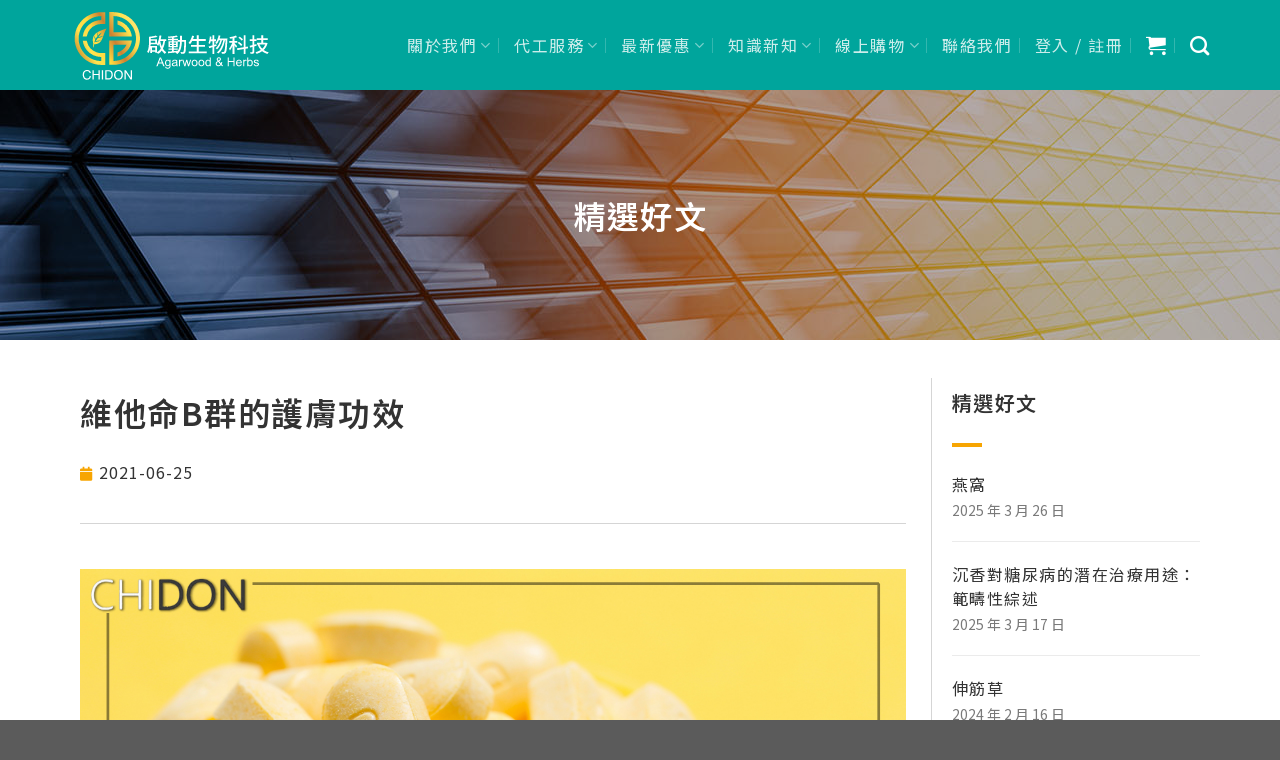

--- FILE ---
content_type: text/html; charset=UTF-8
request_url: https://www.chidonbiotech.com/vitamin-b/
body_size: 212772
content:
<!DOCTYPE html>
<!--[if IE 9 ]> <html lang="zh-TW" class="ie9 loading-site no-js"> <![endif]-->
<!--[if IE 8 ]> <html lang="zh-TW" class="ie8 loading-site no-js"> <![endif]-->
<!--[if (gte IE 9)|!(IE)]><!--><html lang="zh-TW" class="loading-site no-js"> <!--<![endif]-->
<head>
	<meta charset="UTF-8" />
	<link rel="profile" href="https://gmpg.org/xfn/11" />
	<link rel="pingback" href="https://www.chidonbiotech.com/xmlrpc.php" />

					<script>document.documentElement.className = document.documentElement.className + ' yes-js js_active js'</script>
			<script>(function(html){html.className = html.className.replace(/\bno-js\b/,'js')})(document.documentElement);</script>
<meta name="viewport" content="width=device-width, initial-scale=1, maximum-scale=1" />
	<!-- This site is optimized with the Yoast SEO Premium plugin v14.2 - https://yoast.com/wordpress/plugins/seo/ -->
	<title>維他命B群的護膚功效 - 啟動生技官方網站</title>
	<meta name="description" content="經常聽到專家或醫師說維他命B群對人體、肌膚很重要，但是到底多重要呢？其實B群可以幫助身體把醣類、脂肪類等營養轉換成能量，而且增進肌膚和身體的新陳代謝，同時也是維持神經傳導及安定的成分，如果缺乏B群，可能導致身體代謝功能變差、賀爾蒙失調，並且會使皮膚皮脂腺分泌過多的油脂，使得皮膚出油變多、痘痘產生的情況也變多…" />
	<meta name="robots" content="index, follow" />
	<meta name="googlebot" content="index, follow, max-snippet:-1, max-image-preview:large, max-video-preview:-1" />
	<meta name="bingbot" content="index, follow, max-snippet:-1, max-image-preview:large, max-video-preview:-1" />
	<link rel="canonical" href="https://www.chidonbiotech.com/vitamin-b/" />
	<meta property="og:locale" content="zh_TW" />
	<meta property="og:type" content="article" />
	<meta property="og:title" content="維他命B群的護膚功效 - 啟動生技官方網站" />
	<meta property="og:description" content="經常聽到專家或醫師說維他命B群對人體、肌膚很重要，但是到底多重要呢？其實B群可以幫助身體把醣類、脂肪類等營養轉換成能量，而且增進肌膚和身體的新陳代謝，同時也是維持神經傳導及安定的成分，如果缺乏B群，可能導致身體代謝功能變差、賀爾蒙失調，並且會使皮膚皮脂腺分泌過多的油脂，使得皮膚出油變多、痘痘產生的情況也變多…" />
	<meta property="og:url" content="https://www.chidonbiotech.com/vitamin-b/" />
	<meta property="og:site_name" content="啟動生技官方網站" />
	<meta property="article:published_time" content="2021-06-25T08:52:28+00:00" />
	<meta property="article:modified_time" content="2021-06-25T08:55:10+00:00" />
	<meta property="og:image" content="https://www.chidonbiotech.com/wp-content/uploads/Vitamin_B_thumbnail.jpg" />
	<meta property="og:image:width" content="600" />
	<meta property="og:image:height" content="400" />
	<meta name="twitter:card" content="summary_large_image" />
	<script type="application/ld+json" class="yoast-schema-graph">{"@context":"https://schema.org","@graph":[{"@type":"WebSite","@id":"https://www.chidonbiotech.com/#website","url":"https://www.chidonbiotech.com/","name":"\u555f\u52d5\u751f\u6280\u5b98\u65b9\u7db2\u7ad9","description":"","potentialAction":[{"@type":"SearchAction","target":"https://www.chidonbiotech.com/?s={search_term_string}","query-input":"required name=search_term_string"}],"inLanguage":"zh-TW"},{"@type":"ImageObject","@id":"https://www.chidonbiotech.com/vitamin-b/#primaryimage","inLanguage":"zh-TW","url":"https://www.chidonbiotech.com/wp-content/uploads/Vitamin_B_thumbnail.jpg","width":600,"height":400,"caption":"\u7dad\u4ed6\u547dB\u7fa4\u7684\u529f\u6548"},{"@type":"WebPage","@id":"https://www.chidonbiotech.com/vitamin-b/#webpage","url":"https://www.chidonbiotech.com/vitamin-b/","name":"\u7dad\u4ed6\u547dB\u7fa4\u7684\u8b77\u819a\u529f\u6548 - \u555f\u52d5\u751f\u6280\u5b98\u65b9\u7db2\u7ad9","isPartOf":{"@id":"https://www.chidonbiotech.com/#website"},"primaryImageOfPage":{"@id":"https://www.chidonbiotech.com/vitamin-b/#primaryimage"},"datePublished":"2021-06-25T08:52:28+00:00","dateModified":"2021-06-25T08:55:10+00:00","author":{"@id":"https://www.chidonbiotech.com/#/schema/person/7e29ca83120e23fb0f9cf2fc25a8be56"},"description":"\u7d93\u5e38\u807d\u5230\u5c08\u5bb6\u6216\u91ab\u5e2b\u8aaa\u7dad\u4ed6\u547dB\u7fa4\u5c0d\u4eba\u9ad4\u3001\u808c\u819a\u5f88\u91cd\u8981\uff0c\u4f46\u662f\u5230\u5e95\u591a\u91cd\u8981\u5462\uff1f\u5176\u5be6B\u7fa4\u53ef\u4ee5\u5e6b\u52a9\u8eab\u9ad4\u628a\u91a3\u985e\u3001\u8102\u80aa\u985e\u7b49\u71df\u990a\u8f49\u63db\u6210\u80fd\u91cf\uff0c\u800c\u4e14\u589e\u9032\u808c\u819a\u548c\u8eab\u9ad4\u7684\u65b0\u9673\u4ee3\u8b1d\uff0c\u540c\u6642\u4e5f\u662f\u7dad\u6301\u795e\u7d93\u50b3\u5c0e\u53ca\u5b89\u5b9a\u7684\u6210\u5206\uff0c\u5982\u679c\u7f3a\u4e4fB\u7fa4\uff0c\u53ef\u80fd\u5c0e\u81f4\u8eab\u9ad4\u4ee3\u8b1d\u529f\u80fd\u8b8a\u5dee\u3001\u8cc0\u723e\u8499\u5931\u8abf\uff0c\u4e26\u4e14\u6703\u4f7f\u76ae\u819a\u76ae\u8102\u817a\u5206\u6ccc\u904e\u591a\u7684\u6cb9\u8102\uff0c\u4f7f\u5f97\u76ae\u819a\u51fa\u6cb9\u8b8a\u591a\u3001\u75d8\u75d8\u7522\u751f\u7684\u60c5\u6cc1\u4e5f\u8b8a\u591a\u2026","inLanguage":"zh-TW","potentialAction":[{"@type":"ReadAction","target":["https://www.chidonbiotech.com/vitamin-b/"]}]},{"@type":["Person"],"@id":"https://www.chidonbiotech.com/#/schema/person/7e29ca83120e23fb0f9cf2fc25a8be56","name":"cdbt011219","image":{"@type":"ImageObject","@id":"https://www.chidonbiotech.com/#personlogo","inLanguage":"zh-TW","url":"https://secure.gravatar.com/avatar/09b5ff19a3dc855703508a630b930537?s=96&d=mm&r=g","caption":"cdbt011219"}}]}</script>
	<!-- / Yoast SEO Premium plugin. -->


<script type='text/javascript'>console.log('PixelYourSite PRO version 7.6.1');</script>
<link rel='dns-prefetch' href='//fonts.googleapis.com' />
<link rel='dns-prefetch' href='//s.w.org' />
<link rel="alternate" type="application/rss+xml" title="訂閱《啟動生技官方網站》&raquo; 資訊提供" href="https://www.chidonbiotech.com/feed/" />
		<script type="text/javascript">
			window._wpemojiSettings = {"baseUrl":"https:\/\/s.w.org\/images\/core\/emoji\/13.0.0\/72x72\/","ext":".png","svgUrl":"https:\/\/s.w.org\/images\/core\/emoji\/13.0.0\/svg\/","svgExt":".svg","source":{"concatemoji":"https:\/\/www.chidonbiotech.com\/wp-includes\/js\/wp-emoji-release.min.js?ver=5.5.17"}};
			!function(e,a,t){var n,r,o,i=a.createElement("canvas"),p=i.getContext&&i.getContext("2d");function s(e,t){var a=String.fromCharCode;p.clearRect(0,0,i.width,i.height),p.fillText(a.apply(this,e),0,0);e=i.toDataURL();return p.clearRect(0,0,i.width,i.height),p.fillText(a.apply(this,t),0,0),e===i.toDataURL()}function c(e){var t=a.createElement("script");t.src=e,t.defer=t.type="text/javascript",a.getElementsByTagName("head")[0].appendChild(t)}for(o=Array("flag","emoji"),t.supports={everything:!0,everythingExceptFlag:!0},r=0;r<o.length;r++)t.supports[o[r]]=function(e){if(!p||!p.fillText)return!1;switch(p.textBaseline="top",p.font="600 32px Arial",e){case"flag":return s([127987,65039,8205,9895,65039],[127987,65039,8203,9895,65039])?!1:!s([55356,56826,55356,56819],[55356,56826,8203,55356,56819])&&!s([55356,57332,56128,56423,56128,56418,56128,56421,56128,56430,56128,56423,56128,56447],[55356,57332,8203,56128,56423,8203,56128,56418,8203,56128,56421,8203,56128,56430,8203,56128,56423,8203,56128,56447]);case"emoji":return!s([55357,56424,8205,55356,57212],[55357,56424,8203,55356,57212])}return!1}(o[r]),t.supports.everything=t.supports.everything&&t.supports[o[r]],"flag"!==o[r]&&(t.supports.everythingExceptFlag=t.supports.everythingExceptFlag&&t.supports[o[r]]);t.supports.everythingExceptFlag=t.supports.everythingExceptFlag&&!t.supports.flag,t.DOMReady=!1,t.readyCallback=function(){t.DOMReady=!0},t.supports.everything||(n=function(){t.readyCallback()},a.addEventListener?(a.addEventListener("DOMContentLoaded",n,!1),e.addEventListener("load",n,!1)):(e.attachEvent("onload",n),a.attachEvent("onreadystatechange",function(){"complete"===a.readyState&&t.readyCallback()})),(n=t.source||{}).concatemoji?c(n.concatemoji):n.wpemoji&&n.twemoji&&(c(n.twemoji),c(n.wpemoji)))}(window,document,window._wpemojiSettings);
		</script>
		<style type="text/css">
img.wp-smiley,
img.emoji {
	display: inline !important;
	border: none !important;
	box-shadow: none !important;
	height: 1em !important;
	width: 1em !important;
	margin: 0 .07em !important;
	vertical-align: -0.1em !important;
	background: none !important;
	padding: 0 !important;
}
</style>
	<link rel='stylesheet' id='gc_web_init-css'  href='https://www.chidonbiotech.com/wp-content/plugins/gc_plugin_website/assets/css/gc_web_init.css?ver=5.5.17' type='text/css' media='all' />
<link rel='stylesheet' id='bdt-uikit-css'  href='https://www.chidonbiotech.com/wp-content/plugins/bdthemes-element-pack/assets/css/bdt-uikit.css?ver=3.5.5' type='text/css' media='all' />
<link rel='stylesheet' id='element-pack-site-css'  href='https://www.chidonbiotech.com/wp-content/plugins/bdthemes-element-pack/assets/css/element-pack-site.css?ver=5.3.1' type='text/css' media='all' />
<link rel='stylesheet' id='wp-block-library-css'  href='https://www.chidonbiotech.com/wp-includes/css/dist/block-library/style.min.css?ver=5.5.17' type='text/css' media='all' />
<link rel='stylesheet' id='wc-block-vendors-style-css'  href='https://www.chidonbiotech.com/wp-content/plugins/woocommerce/packages/woocommerce-blocks/build/vendors-style.css?ver=3.1.0' type='text/css' media='all' />
<link rel='stylesheet' id='wc-block-style-css'  href='https://www.chidonbiotech.com/wp-content/plugins/woocommerce/packages/woocommerce-blocks/build/style.css?ver=3.1.0' type='text/css' media='all' />
<style id='woocommerce-inline-inline-css' type='text/css'>
.woocommerce form .form-row .required { visibility: visible; }
</style>
<link rel='stylesheet' id='jquery-selectBox-css'  href='https://www.chidonbiotech.com/wp-content/plugins/yith-woocommerce-wishlist/assets/css/jquery.selectBox.css?ver=1.2.0' type='text/css' media='all' />
<link rel='stylesheet' id='flatsome-icons-css'  href='https://www.chidonbiotech.com/wp-content/themes/flatsome/assets/css/fl-icons.css?ver=3.12' type='text/css' media='all' />
<link rel='stylesheet' id='flatsome-woocommerce-wishlist-css'  href='https://www.chidonbiotech.com/wp-content/themes/flatsome/inc/integrations/wc-yith-wishlist/wishlist.css?ver=3.10.2' type='text/css' media='all' />
<link rel='stylesheet' id='jet-elements-css'  href='https://www.chidonbiotech.com/wp-content/plugins/jet-elements/assets/css/jet-elements.css?ver=2.2.12' type='text/css' media='all' />
<link rel='stylesheet' id='jet-elements-skin-css'  href='https://www.chidonbiotech.com/wp-content/plugins/jet-elements/assets/css/jet-elements-skin.css?ver=2.2.12' type='text/css' media='all' />
<link rel='stylesheet' id='elementor-icons-css'  href='https://www.chidonbiotech.com/wp-content/plugins/elementor/assets/lib/eicons/css/elementor-icons.min.css?ver=5.9.1' type='text/css' media='all' />
<link rel='stylesheet' id='elementor-animations-css'  href='https://www.chidonbiotech.com/wp-content/plugins/elementor/assets/lib/animations/animations.min.css?ver=3.0.11' type='text/css' media='all' />
<link rel='stylesheet' id='elementor-frontend-legacy-css'  href='https://www.chidonbiotech.com/wp-content/plugins/elementor/assets/css/frontend-legacy.min.css?ver=3.0.11' type='text/css' media='all' />
<link rel='stylesheet' id='elementor-frontend-css'  href='https://www.chidonbiotech.com/wp-content/plugins/elementor/assets/css/frontend.min.css?ver=3.0.11' type='text/css' media='all' />
<style id='elementor-frontend-inline-css' type='text/css'>
.elementor-kit-2981{--e-global-color-primary:#6EC1E4;--e-global-color-secondary:#54595F;--e-global-color-text:#7A7A7A;--e-global-color-accent:#61CE70;--e-global-color-1abb3ac:#00A59C;--e-global-color-7334644:#333333;--e-global-typography-primary-font-family:"Roboto";--e-global-typography-primary-font-weight:600;--e-global-typography-secondary-font-family:"Roboto Slab";--e-global-typography-secondary-font-weight:400;--e-global-typography-text-font-family:"Roboto";--e-global-typography-text-font-weight:400;--e-global-typography-accent-font-family:"Roboto";--e-global-typography-accent-font-weight:500;}.elementor-section.elementor-section-boxed > .elementor-container{max-width:1140px;}.elementor-widget:not(:last-child){margin-bottom:20px;}{}h1.entry-title{display:var(--page-title-display);}@media(max-width:1024px){.elementor-section.elementor-section-boxed > .elementor-container{max-width:1025px;}}@media(max-width:767px){.elementor-section.elementor-section-boxed > .elementor-container{max-width:768px;}}
.elementor-widget-heading .elementor-heading-title{color:var( --e-global-color-primary );font-family:var( --e-global-typography-primary-font-family );font-weight:var( --e-global-typography-primary-font-weight );}.elementor-widget-image .widget-image-caption{color:var( --e-global-color-text );font-family:var( --e-global-typography-text-font-family );font-weight:var( --e-global-typography-text-font-weight );}.elementor-widget-text-editor{color:var( --e-global-color-text );font-family:var( --e-global-typography-text-font-family );font-weight:var( --e-global-typography-text-font-weight );}.elementor-widget-text-editor.elementor-drop-cap-view-stacked .elementor-drop-cap{background-color:var( --e-global-color-primary );}.elementor-widget-text-editor.elementor-drop-cap-view-framed .elementor-drop-cap, .elementor-widget-text-editor.elementor-drop-cap-view-default .elementor-drop-cap{color:var( --e-global-color-primary );border-color:var( --e-global-color-primary );}.elementor-widget-button .elementor-button{font-family:var( --e-global-typography-accent-font-family );font-weight:var( --e-global-typography-accent-font-weight );background-color:var( --e-global-color-accent );}.elementor-widget-divider{--divider-color:var( --e-global-color-secondary );}.elementor-widget-divider .elementor-divider__text{color:var( --e-global-color-secondary );font-family:var( --e-global-typography-secondary-font-family );font-weight:var( --e-global-typography-secondary-font-weight );}.elementor-widget-divider.elementor-view-stacked .elementor-icon{background-color:var( --e-global-color-secondary );}.elementor-widget-divider.elementor-view-framed .elementor-icon, .elementor-widget-divider.elementor-view-default .elementor-icon{color:var( --e-global-color-secondary );border-color:var( --e-global-color-secondary );}.elementor-widget-divider.elementor-view-framed .elementor-icon, .elementor-widget-divider.elementor-view-default .elementor-icon svg{fill:var( --e-global-color-secondary );}.elementor-widget-image-box .elementor-image-box-content .elementor-image-box-title{color:var( --e-global-color-primary );font-family:var( --e-global-typography-primary-font-family );font-weight:var( --e-global-typography-primary-font-weight );}.elementor-widget-image-box .elementor-image-box-content .elementor-image-box-description{color:var( --e-global-color-text );font-family:var( --e-global-typography-text-font-family );font-weight:var( --e-global-typography-text-font-weight );}.elementor-widget-icon.elementor-view-stacked .elementor-icon{background-color:var( --e-global-color-primary );}.elementor-widget-icon.elementor-view-framed .elementor-icon, .elementor-widget-icon.elementor-view-default .elementor-icon{color:var( --e-global-color-primary );border-color:var( --e-global-color-primary );}.elementor-widget-icon.elementor-view-framed .elementor-icon, .elementor-widget-icon.elementor-view-default .elementor-icon svg{fill:var( --e-global-color-primary );}.elementor-widget-icon-box.elementor-view-stacked .elementor-icon{background-color:var( --e-global-color-primary );}.elementor-widget-icon-box.elementor-view-framed .elementor-icon, .elementor-widget-icon-box.elementor-view-default .elementor-icon{fill:var( --e-global-color-primary );color:var( --e-global-color-primary );border-color:var( --e-global-color-primary );}.elementor-widget-icon-box .elementor-icon-box-content .elementor-icon-box-title{color:var( --e-global-color-primary );}.elementor-widget-icon-box .elementor-icon-box-content .elementor-icon-box-title, .elementor-widget-icon-box .elementor-icon-box-content .elementor-icon-box-title a{font-family:var( --e-global-typography-primary-font-family );font-weight:var( --e-global-typography-primary-font-weight );}.elementor-widget-icon-box .elementor-icon-box-content .elementor-icon-box-description{color:var( --e-global-color-text );font-family:var( --e-global-typography-text-font-family );font-weight:var( --e-global-typography-text-font-weight );}.elementor-widget-star-rating .elementor-star-rating__title{color:var( --e-global-color-text );font-family:var( --e-global-typography-text-font-family );font-weight:var( --e-global-typography-text-font-weight );}.elementor-widget-image-gallery .gallery-item .gallery-caption{font-family:var( --e-global-typography-accent-font-family );font-weight:var( --e-global-typography-accent-font-weight );}.elementor-widget-icon-list .elementor-icon-list-item:not(:last-child):after{border-color:var( --e-global-color-text );}.elementor-widget-icon-list .elementor-icon-list-icon i{color:var( --e-global-color-primary );}.elementor-widget-icon-list .elementor-icon-list-icon svg{fill:var( --e-global-color-primary );}.elementor-widget-icon-list .elementor-icon-list-text{color:var( --e-global-color-secondary );}.elementor-widget-icon-list .elementor-icon-list-item, .elementor-widget-icon-list .elementor-icon-list-item a{font-family:var( --e-global-typography-text-font-family );font-weight:var( --e-global-typography-text-font-weight );}.elementor-widget-counter .elementor-counter-number-wrapper{color:var( --e-global-color-primary );font-family:var( --e-global-typography-primary-font-family );font-weight:var( --e-global-typography-primary-font-weight );}.elementor-widget-counter .elementor-counter-title{color:var( --e-global-color-secondary );font-family:var( --e-global-typography-secondary-font-family );font-weight:var( --e-global-typography-secondary-font-weight );}.elementor-widget-progress .elementor-progress-wrapper .elementor-progress-bar{background-color:var( --e-global-color-primary );}.elementor-widget-progress .elementor-title{color:var( --e-global-color-primary );font-family:var( --e-global-typography-text-font-family );font-weight:var( --e-global-typography-text-font-weight );}.elementor-widget-testimonial .elementor-testimonial-content{color:var( --e-global-color-text );font-family:var( --e-global-typography-text-font-family );font-weight:var( --e-global-typography-text-font-weight );}.elementor-widget-testimonial .elementor-testimonial-name{color:var( --e-global-color-primary );font-family:var( --e-global-typography-primary-font-family );font-weight:var( --e-global-typography-primary-font-weight );}.elementor-widget-testimonial .elementor-testimonial-job{color:var( --e-global-color-secondary );font-family:var( --e-global-typography-secondary-font-family );font-weight:var( --e-global-typography-secondary-font-weight );}.elementor-widget-tabs .elementor-tab-title, .elementor-widget-tabs .elementor-tab-title a{color:var( --e-global-color-primary );}.elementor-widget-tabs .elementor-tab-title.elementor-active a{color:var( --e-global-color-accent );}.elementor-widget-tabs .elementor-tab-title{font-family:var( --e-global-typography-primary-font-family );font-weight:var( --e-global-typography-primary-font-weight );}.elementor-widget-tabs .elementor-tab-content{color:var( --e-global-color-text );font-family:var( --e-global-typography-text-font-family );font-weight:var( --e-global-typography-text-font-weight );}.elementor-widget-accordion .elementor-accordion-icon, .elementor-widget-accordion .elementor-accordion-title{color:var( --e-global-color-primary );}.elementor-widget-accordion .elementor-active .elementor-accordion-icon, .elementor-widget-accordion .elementor-active .elementor-accordion-title{color:var( --e-global-color-accent );}.elementor-widget-accordion .elementor-accordion .elementor-accordion-title{font-family:var( --e-global-typography-primary-font-family );font-weight:var( --e-global-typography-primary-font-weight );}.elementor-widget-accordion .elementor-accordion .elementor-tab-content{color:var( --e-global-color-text );font-family:var( --e-global-typography-text-font-family );font-weight:var( --e-global-typography-text-font-weight );}.elementor-widget-toggle .elementor-toggle-title, .elementor-widget-toggle .elementor-toggle-icon{color:var( --e-global-color-primary );}.elementor-widget-toggle .elementor-tab-title.elementor-active a, .elementor-widget-toggle .elementor-tab-title.elementor-active .elementor-toggle-icon{color:var( --e-global-color-accent );}.elementor-widget-toggle .elementor-toggle .elementor-toggle-title{font-family:var( --e-global-typography-primary-font-family );font-weight:var( --e-global-typography-primary-font-weight );}.elementor-widget-toggle .elementor-toggle .elementor-tab-content{color:var( --e-global-color-text );font-family:var( --e-global-typography-text-font-family );font-weight:var( --e-global-typography-text-font-weight );}.elementor-widget-alert .elementor-alert-title{font-family:var( --e-global-typography-primary-font-family );font-weight:var( --e-global-typography-primary-font-weight );}.elementor-widget-alert .elementor-alert-description{font-family:var( --e-global-typography-text-font-family );font-weight:var( --e-global-typography-text-font-weight );}.elementor-widget-jet-carousel  .jet-carousel__content .jet-carousel__item-title, .elementor-widget-jet-carousel .jet-banner__title{font-family:var( --e-global-typography-text-font-family );font-weight:var( --e-global-typography-text-font-weight );}.elementor-widget-jet-carousel .jet-carousel__content .jet-carousel__item-text{color:var( --e-global-color-text );}.elementor-widget-jet-carousel .jet-banner__text{color:var( --e-global-color-text );}.elementor-widget-jet-carousel  .jet-carousel__content .jet-carousel__item-text, .elementor-widget-jet-carousel .jet-banner__text{font-family:var( --e-global-typography-text-font-family );font-weight:var( --e-global-typography-text-font-weight );}.elementor-widget-jet-carousel  .jet-carousel__content .jet-carousel__item-button{font-family:var( --e-global-typography-accent-font-family );font-weight:var( --e-global-typography-accent-font-weight );}.elementor-widget-jet-carousel .jet-carousel__content .jet-carousel__item-button{background-color:var( --e-global-color-primary );}.elementor-widget-jet-carousel .jet-carousel .jet-arrow{background-color:var( --e-global-color-primary );}.elementor-widget-jet-carousel .jet-carousel .jet-arrow:hover{background-color:var( --e-global-color-primary );}.elementor-widget-jet-carousel .jet-carousel .jet-slick-dots li span{background-color:var( --e-global-color-text );}.elementor-widget-jet-carousel .jet-carousel .jet-slick-dots li span:hover{background-color:var( --e-global-color-primary );}.elementor-widget-jet-carousel .jet-carousel .jet-slick-dots li.slick-active span{background-color:var( --e-global-color-accent );}.elementor-widget-jet-animated-box .jet-animated-box__front{background-color:var( --e-global-color-primary );}.elementor-widget-jet-animated-box .jet-animated-box__back{background-color:var( --e-global-color-secondary );}.elementor-widget-jet-animated-box .jet-animated-box__title--front{font-family:var( --e-global-typography-text-font-family );font-weight:var( --e-global-typography-text-font-weight );}.elementor-widget-jet-animated-box .jet-animated-box__title--back{font-family:var( --e-global-typography-text-font-family );font-weight:var( --e-global-typography-text-font-weight );}.elementor-widget-jet-animated-box .jet-animated-box__subtitle--front{font-family:var( --e-global-typography-text-font-family );font-weight:var( --e-global-typography-text-font-weight );}.elementor-widget-jet-animated-box .jet-animated-box__subtitle--back{font-family:var( --e-global-typography-text-font-family );font-weight:var( --e-global-typography-text-font-weight );}.elementor-widget-jet-animated-box .jet-animated-box__description--front{font-family:var( --e-global-typography-text-font-family );font-weight:var( --e-global-typography-text-font-weight );}.elementor-widget-jet-animated-box .jet-animated-box__description--back{font-family:var( --e-global-typography-text-font-family );font-weight:var( --e-global-typography-text-font-weight );}.elementor-widget-jet-animated-box .jet-animated-box__button{background-color:var( --e-global-color-primary );}.elementor-widget-jet-animated-box  .jet-animated-box__button{font-family:var( --e-global-typography-accent-font-family );font-weight:var( --e-global-typography-accent-font-weight );}.elementor-widget-jet-animated-text .jet-animated-text__before-text{color:var( --e-global-color-secondary );font-family:var( --e-global-typography-primary-font-family );font-weight:var( --e-global-typography-primary-font-weight );}.elementor-widget-jet-animated-text .jet-animated-text__animated-text{color:var( --e-global-color-primary );font-family:var( --e-global-typography-secondary-font-family );font-weight:var( --e-global-typography-secondary-font-weight );}.elementor-widget-jet-animated-text .jet-animated-text__animated-text-item:after{background-color:var( --e-global-color-primary );}.elementor-widget-jet-animated-text .jet-animated-text__after-text{color:var( --e-global-color-text );font-family:var( --e-global-typography-primary-font-family );font-weight:var( --e-global-typography-primary-font-weight );}.elementor-widget-jet-banner .jet-banner__title{font-family:var( --e-global-typography-text-font-family );font-weight:var( --e-global-typography-text-font-weight );}.elementor-widget-jet-banner .jet-banner__text{font-family:var( --e-global-typography-text-font-family );font-weight:var( --e-global-typography-text-font-weight );}.elementor-widget-jet-button .jet-button__plane-normal{background-color:var( --e-global-color-primary );}.elementor-widget-jet-button .jet-button__plane-hover{background-color:var( --e-global-color-secondary );}.elementor-widget-jet-button  .jet-button__state-normal .jet-button__label{font-family:var( --e-global-typography-primary-font-family );font-weight:var( --e-global-typography-primary-font-weight );}.elementor-widget-jet-button  .jet-button__state-hover .jet-button__label{font-family:var( --e-global-typography-primary-font-family );font-weight:var( --e-global-typography-primary-font-weight );}.elementor-widget-jet-countdown-timer .jet-countdown-timer__item{border-color:var( --e-global-color-text );}.elementor-widget-jet-countdown-timer .jet-countdown-timer__item-label{color:var( --e-global-color-text );font-family:var( --e-global-typography-text-font-family );font-weight:var( --e-global-typography-text-font-weight );}.elementor-widget-jet-countdown-timer .jet-countdown-timer__item-value{color:var( --e-global-color-primary );font-family:var( --e-global-typography-primary-font-family );font-weight:var( --e-global-typography-primary-font-weight );}.elementor-widget-jet-dropbar .jet-dropbar__button-text{font-family:var( --e-global-typography-accent-font-family );font-weight:var( --e-global-typography-accent-font-weight );}.elementor-widget-jet-dropbar .jet-dropbar__content{font-family:var( --e-global-typography-text-font-family );font-weight:var( --e-global-typography-text-font-weight );}.elementor-widget-jet-headline .jet-headline__first .jet-headline__label{color:var( --e-global-color-secondary );font-family:var( --e-global-typography-primary-font-family );font-weight:var( --e-global-typography-primary-font-weight );}.elementor-widget-jet-headline .jet-headline__second .jet-headline__label{color:var( --e-global-color-primary );font-family:var( --e-global-typography-secondary-font-family );font-weight:var( --e-global-typography-secondary-font-weight );}.elementor-widget-jet-horizontal-timeline .jet-hor-timeline-item__card-btn{font-family:var( --e-global-typography-accent-font-family );font-weight:var( --e-global-typography-accent-font-weight );background-color:var( --e-global-color-accent );}.elementor-widget-jet-image-comparison  .jx-left .jx-label{font-family:var( --e-global-typography-primary-font-family );font-weight:var( --e-global-typography-primary-font-weight );}.elementor-widget-jet-image-comparison .jx-left .jx-label{background-color:var( --e-global-color-secondary );}.elementor-widget-jet-image-comparison  .jx-right .jx-label{font-family:var( --e-global-typography-primary-font-family );font-weight:var( --e-global-typography-primary-font-weight );}.elementor-widget-jet-image-comparison .jx-right .jx-label{background-color:var( --e-global-color-secondary );}.elementor-widget-jet-image-comparison .jx-slider .jx-controller{background-color:var( --e-global-color-primary );}.elementor-widget-jet-image-comparison .jx-slider:hover .jx-controller{background-color:var( --e-global-color-secondary );}.elementor-widget-jet-image-comparison .jet-arrow{background-color:var( --e-global-color-primary );}.elementor-widget-jet-image-comparison .jet-arrow:hover{background-color:var( --e-global-color-accent );}.elementor-widget-jet-image-comparison .jet-slick-dots li span{background-color:var( --e-global-color-text );}.elementor-widget-jet-image-comparison .jet-slick-dots li span:hover{background-color:var( --e-global-color-primary );}.elementor-widget-jet-image-comparison .jet-slick-dots li.slick-active span{background-color:var( --e-global-color-accent );}.elementor-widget-jet-images-layout .jet-images-layout__title{font-family:var( --e-global-typography-text-font-family );font-weight:var( --e-global-typography-text-font-weight );}.elementor-widget-jet-images-layout .jet-images-layout__desc{font-family:var( --e-global-typography-text-font-family );font-weight:var( --e-global-typography-text-font-weight );}.elementor-widget-jet-posts .jet-posts .entry-title a{color:var( --e-global-color-secondary );}.elementor-widget-jet-posts .jet-posts .entry-title a:hover{color:var( --e-global-color-secondary );}.elementor-widget-jet-posts .jet-posts .entry-title{font-family:var( --e-global-typography-text-font-family );font-weight:var( --e-global-typography-text-font-weight );}.elementor-widget-jet-posts .jet-posts .post-meta{color:var( --e-global-color-text );font-family:var( --e-global-typography-text-font-family );font-weight:var( --e-global-typography-text-font-weight );}.elementor-widget-jet-posts .jet-posts .entry-excerpt{font-family:var( --e-global-typography-text-font-family );font-weight:var( --e-global-typography-text-font-weight );}.elementor-widget-jet-posts .jet-posts .jet-more{background-color:var( --e-global-color-primary );}.elementor-widget-jet-posts  .jet-posts .jet-more{font-family:var( --e-global-typography-text-font-family );font-weight:var( --e-global-typography-text-font-weight );}.elementor-widget-jet-posts .jet-posts .jet-more:hover{background-color:var( --e-global-color-primary );}.elementor-widget-jet-posts  .jet-posts .jet-posts__terms-link{font-family:var( --e-global-typography-accent-font-family );font-weight:var( --e-global-typography-accent-font-weight );}.elementor-widget-jet-posts .jet-posts .jet-posts__terms-link{background-color:var( --e-global-color-primary );}.elementor-widget-jet-posts .jet-posts .jet-posts__terms-link:hover{background-color:var( --e-global-color-primary );}.elementor-widget-jet-posts .jet-posts .jet-arrow{background-color:var( --e-global-color-primary );}.elementor-widget-jet-posts .jet-posts .jet-arrow:hover{background-color:var( --e-global-color-primary );}.elementor-widget-jet-posts .jet-carousel .jet-slick-dots li span{background-color:var( --e-global-color-text );}.elementor-widget-jet-posts .jet-carousel .jet-slick-dots li span:hover{background-color:var( --e-global-color-primary );}.elementor-widget-jet-posts .jet-carousel .jet-slick-dots li.slick-active span{background-color:var( --e-global-color-accent );}.elementor-widget-jet-posts .jet-title-fields__item-label{font-family:var( --e-global-typography-primary-font-family );font-weight:var( --e-global-typography-primary-font-weight );}.elementor-widget-jet-posts .jet-content-fields__item-label{font-family:var( --e-global-typography-primary-font-family );font-weight:var( --e-global-typography-primary-font-weight );}.elementor-widget-jet-scroll-navigation .jet-scroll-navigation__label{font-family:var( --e-global-typography-primary-font-family );font-weight:var( --e-global-typography-primary-font-weight );}.elementor-widget-jet-scroll-navigation .jet-scroll-navigation__item .jet-scroll-navigation__dot{background-color:var( --e-global-color-secondary );}.elementor-widget-jet-scroll-navigation .jet-scroll-navigation__item.invert .jet-scroll-navigation__dot{background-color:var( --e-global-color-text );}.elementor-widget-jet-scroll-navigation .jet-scroll-navigation__item:hover .jet-scroll-navigation__dot{background-color:var( --e-global-color-accent );}.elementor-widget-jet-scroll-navigation .jet-scroll-navigation__item.active .jet-scroll-navigation__dot{background-color:var( --e-global-color-primary );}.elementor-widget-jet-slider .jet-slider .slider-pro .jet-slider__item{background-color:var( --e-global-color-secondary );}.elementor-widget-jet-slider .jet-slider .sp-image-container:after{background-color:var( --e-global-color-secondary );}.elementor-widget-jet-slider .jet-slider__title{font-family:var( --e-global-typography-text-font-family );font-weight:var( --e-global-typography-text-font-weight );}.elementor-widget-jet-slider .jet-slider__subtitle{font-family:var( --e-global-typography-text-font-family );font-weight:var( --e-global-typography-text-font-weight );}.elementor-widget-jet-slider .jet-slider__desc{font-family:var( --e-global-typography-text-font-family );font-weight:var( --e-global-typography-text-font-weight );}.elementor-widget-jet-slider .jet-slider__button--primary{background-color:var( --e-global-color-primary );}.elementor-widget-jet-slider  .jet-slider__button--primary{font-family:var( --e-global-typography-accent-font-family );font-weight:var( --e-global-typography-accent-font-weight );}.elementor-widget-jet-slider .jet-slider__button--secondary{background-color:var( --e-global-color-secondary );}.elementor-widget-jet-slider  .jet-slider__button--secondary{font-family:var( --e-global-typography-accent-font-family );font-weight:var( --e-global-typography-accent-font-weight );}.elementor-widget-jet-slider .jet-slider .sp-buttons .sp-button:hover{background-color:var( --e-global-color-primary );}.elementor-widget-jet-slider .jet-slider .sp-buttons .sp-button.sp-selected-button{background-color:var( --e-global-color-primary );}.elementor-widget-jet-slider .jet-slider .sp-thumbnail-container:before{border-color:var( --e-global-color-primary );}.elementor-widget-jet-slider .jet-slider .sp-thumbnail-container:hover:before{border-color:var( --e-global-color-secondary );}.elementor-widget-jet-slider .jet-slider .sp-thumbnail-container.sp-selected-thumbnail:before{border-color:var( --e-global-color-primary );}.elementor-widget-jet-testimonials .jet-testimonials__title{font-family:var( --e-global-typography-text-font-family );font-weight:var( --e-global-typography-text-font-weight );}.elementor-widget-jet-testimonials .jet-testimonials__comment{font-family:var( --e-global-typography-text-font-family );font-weight:var( --e-global-typography-text-font-weight );background-color:var( --e-global-color-primary );}.elementor-widget-jet-testimonials .jet-testimonials__name{color:var( --e-global-color-secondary );font-family:var( --e-global-typography-primary-font-family );font-weight:var( --e-global-typography-primary-font-weight );}.elementor-widget-jet-testimonials .jet-testimonials__name a:hover{color:var( --e-global-color-secondary );}.elementor-widget-jet-testimonials .jet-testimonials__position{color:var( --e-global-color-primary );font-family:var( --e-global-typography-primary-font-family );font-weight:var( --e-global-typography-primary-font-weight );}.elementor-widget-jet-testimonials .jet-testimonials__date{color:var( --e-global-color-text );font-family:var( --e-global-typography-primary-font-family );font-weight:var( --e-global-typography-primary-font-weight );}.elementor-widget-jet-testimonials .jet-testimonials__instance .jet-arrow{background-color:var( --e-global-color-primary );}.elementor-widget-jet-testimonials .jet-testimonials__instance .jet-arrow:hover{background-color:var( --e-global-color-accent );}.elementor-widget-jet-testimonials .jet-testimonials__instance .jet-slick-dots li span{background-color:var( --e-global-color-text );}.elementor-widget-jet-testimonials .jet-testimonials__instance .jet-slick-dots li span:hover{background-color:var( --e-global-color-primary );}.elementor-widget-jet-testimonials .jet-testimonials__instance .jet-slick-dots li.slick-active span{background-color:var( --e-global-color-accent );}.elementor-widget-jet-timeline .jet-timeline-item .timeline-item__meta-content{font-family:var( --e-global-typography-primary-font-family );font-weight:var( --e-global-typography-primary-font-weight );}.elementor-widget-jet-timeline .jet-timeline-item .timeline-item__card-title{font-family:var( --e-global-typography-primary-font-family );font-weight:var( --e-global-typography-primary-font-weight );}.elementor-widget-jet-timeline .jet-timeline-item .timeline-item__card-desc{font-family:var( --e-global-typography-text-font-family );font-weight:var( --e-global-typography-text-font-weight );}.elementor-widget-jet-timeline .timeline-item__card-btn{font-family:var( --e-global-typography-accent-font-family );font-weight:var( --e-global-typography-accent-font-weight );background-color:var( --e-global-color-accent );}.elementor-widget-jet-timeline .timeline-item__point-content.timeline-item__point-content--text{font-family:var( --e-global-typography-primary-font-family );font-weight:var( --e-global-typography-primary-font-weight );}.elementor-widget-theme-site-logo .widget-image-caption{color:var( --e-global-color-text );font-family:var( --e-global-typography-text-font-family );font-weight:var( --e-global-typography-text-font-weight );}.elementor-widget-theme-site-title .elementor-heading-title{color:var( --e-global-color-primary );font-family:var( --e-global-typography-primary-font-family );font-weight:var( --e-global-typography-primary-font-weight );}.elementor-widget-theme-page-title .elementor-heading-title{color:var( --e-global-color-primary );font-family:var( --e-global-typography-primary-font-family );font-weight:var( --e-global-typography-primary-font-weight );}.elementor-widget-theme-post-title .elementor-heading-title{color:var( --e-global-color-primary );font-family:var( --e-global-typography-primary-font-family );font-weight:var( --e-global-typography-primary-font-weight );}.elementor-widget-theme-post-excerpt .elementor-widget-container{color:var( --e-global-color-text );font-family:var( --e-global-typography-text-font-family );font-weight:var( --e-global-typography-text-font-weight );}.elementor-widget-theme-post-content{color:var( --e-global-color-text );font-family:var( --e-global-typography-text-font-family );font-weight:var( --e-global-typography-text-font-weight );}.elementor-widget-theme-post-featured-image .widget-image-caption{color:var( --e-global-color-text );font-family:var( --e-global-typography-text-font-family );font-weight:var( --e-global-typography-text-font-weight );}.elementor-widget-theme-archive-title .elementor-heading-title{color:var( --e-global-color-primary );font-family:var( --e-global-typography-primary-font-family );font-weight:var( --e-global-typography-primary-font-weight );}.elementor-widget-archive-posts .elementor-post__title, .elementor-widget-archive-posts .elementor-post__title a{color:var( --e-global-color-secondary );font-family:var( --e-global-typography-primary-font-family );font-weight:var( --e-global-typography-primary-font-weight );}.elementor-widget-archive-posts .elementor-post__meta-data{font-family:var( --e-global-typography-secondary-font-family );font-weight:var( --e-global-typography-secondary-font-weight );}.elementor-widget-archive-posts .elementor-post__excerpt p{font-family:var( --e-global-typography-text-font-family );font-weight:var( --e-global-typography-text-font-weight );}.elementor-widget-archive-posts .elementor-post__read-more{color:var( --e-global-color-accent );font-family:var( --e-global-typography-accent-font-family );font-weight:var( --e-global-typography-accent-font-weight );}.elementor-widget-archive-posts .elementor-post__card .elementor-post__badge{background-color:var( --e-global-color-accent );font-family:var( --e-global-typography-accent-font-family );font-weight:var( --e-global-typography-accent-font-weight );}.elementor-widget-archive-posts .elementor-pagination{font-family:var( --e-global-typography-secondary-font-family );font-weight:var( --e-global-typography-secondary-font-weight );}.elementor-widget-archive-posts .elementor-posts-nothing-found{color:var( --e-global-color-text );font-family:var( --e-global-typography-text-font-family );font-weight:var( --e-global-typography-text-font-weight );}.elementor-widget-posts .elementor-post__title, .elementor-widget-posts .elementor-post__title a{color:var( --e-global-color-secondary );font-family:var( --e-global-typography-primary-font-family );font-weight:var( --e-global-typography-primary-font-weight );}.elementor-widget-posts .elementor-post__meta-data{font-family:var( --e-global-typography-secondary-font-family );font-weight:var( --e-global-typography-secondary-font-weight );}.elementor-widget-posts .elementor-post__excerpt p{font-family:var( --e-global-typography-text-font-family );font-weight:var( --e-global-typography-text-font-weight );}.elementor-widget-posts .elementor-post__read-more{color:var( --e-global-color-accent );font-family:var( --e-global-typography-accent-font-family );font-weight:var( --e-global-typography-accent-font-weight );}.elementor-widget-posts .elementor-post__card .elementor-post__badge{background-color:var( --e-global-color-accent );font-family:var( --e-global-typography-accent-font-family );font-weight:var( --e-global-typography-accent-font-weight );}.elementor-widget-posts .elementor-pagination{font-family:var( --e-global-typography-secondary-font-family );font-weight:var( --e-global-typography-secondary-font-weight );}.elementor-widget-portfolio a .elementor-portfolio-item__overlay{background-color:var( --e-global-color-accent );}.elementor-widget-portfolio .elementor-portfolio-item__title{font-family:var( --e-global-typography-primary-font-family );font-weight:var( --e-global-typography-primary-font-weight );}.elementor-widget-portfolio .elementor-portfolio__filter{color:var( --e-global-color-text );font-family:var( --e-global-typography-primary-font-family );font-weight:var( --e-global-typography-primary-font-weight );}.elementor-widget-portfolio .elementor-portfolio__filter.elementor-active{color:var( --e-global-color-primary );}.elementor-widget-gallery .elementor-gallery-item__title{font-family:var( --e-global-typography-primary-font-family );font-weight:var( --e-global-typography-primary-font-weight );}.elementor-widget-gallery .elementor-gallery-item__description{font-family:var( --e-global-typography-text-font-family );font-weight:var( --e-global-typography-text-font-weight );}.elementor-widget-gallery{--galleries-title-color-normal:var( --e-global-color-primary );--galleries-title-color-hover:var( --e-global-color-secondary );--galleries-pointer-bg-color-hover:var( --e-global-color-accent );--gallery-title-color-active:var( --e-global-color-secondary );--galleries-pointer-bg-color-active:var( --e-global-color-accent );}.elementor-widget-gallery .elementor-gallery-title{font-family:var( --e-global-typography-primary-font-family );font-weight:var( --e-global-typography-primary-font-weight );}.elementor-widget-form .elementor-field-group > label, .elementor-widget-form .elementor-field-subgroup label{color:var( --e-global-color-text );}.elementor-widget-form .elementor-field-group > label{font-family:var( --e-global-typography-text-font-family );font-weight:var( --e-global-typography-text-font-weight );}.elementor-widget-form .elementor-field-type-html{color:var( --e-global-color-text );font-family:var( --e-global-typography-text-font-family );font-weight:var( --e-global-typography-text-font-weight );}.elementor-widget-form .elementor-field-group .elementor-field{color:var( --e-global-color-text );}.elementor-widget-form .elementor-field-group .elementor-field, .elementor-widget-form .elementor-field-subgroup label{font-family:var( --e-global-typography-text-font-family );font-weight:var( --e-global-typography-text-font-weight );}.elementor-widget-form .elementor-button{font-family:var( --e-global-typography-accent-font-family );font-weight:var( --e-global-typography-accent-font-weight );}.elementor-widget-form .e-form__buttons__wrapper__button-next{background-color:var( --e-global-color-accent );}.elementor-widget-form .elementor-button[type="submit"]{background-color:var( --e-global-color-accent );}.elementor-widget-form .e-form__buttons__wrapper__button-previous{background-color:var( --e-global-color-accent );}.elementor-widget-form .elementor-message{font-family:var( --e-global-typography-text-font-family );font-weight:var( --e-global-typography-text-font-weight );}.elementor-widget-form .e-form__indicators__indicator, .elementor-widget-form .e-form__indicators__indicator__label{font-family:var( --e-global-typography-accent-font-family );font-weight:var( --e-global-typography-accent-font-weight );}.elementor-widget-form{--e-form-steps-indicator-inactive-primary-color:var( --e-global-color-text );--e-form-steps-indicator-active-primary-color:var( --e-global-color-accent );--e-form-steps-indicator-completed-primary-color:var( --e-global-color-accent );--e-form-steps-indicator-progress-color:var( --e-global-color-accent );--e-form-steps-indicator-progress-background-color:var( --e-global-color-text );--e-form-steps-indicator-progress-meter-color:var( --e-global-color-text );}.elementor-widget-form .e-form__indicators__indicator__progress__meter{font-family:var( --e-global-typography-accent-font-family );font-weight:var( --e-global-typography-accent-font-weight );}.elementor-widget-login .elementor-field-group > a{color:var( --e-global-color-text );}.elementor-widget-login .elementor-field-group > a:hover{color:var( --e-global-color-accent );}.elementor-widget-login .elementor-form-fields-wrapper label{color:var( --e-global-color-text );font-family:var( --e-global-typography-text-font-family );font-weight:var( --e-global-typography-text-font-weight );}.elementor-widget-login .elementor-field-group .elementor-field{color:var( --e-global-color-text );}.elementor-widget-login .elementor-field-group .elementor-field, .elementor-widget-login .elementor-field-subgroup label{font-family:var( --e-global-typography-text-font-family );font-weight:var( --e-global-typography-text-font-weight );}.elementor-widget-login .elementor-button{font-family:var( --e-global-typography-accent-font-family );font-weight:var( --e-global-typography-accent-font-weight );background-color:var( --e-global-color-accent );}.elementor-widget-login .elementor-widget-container .elementor-login__logged-in-message{color:var( --e-global-color-text );font-family:var( --e-global-typography-text-font-family );font-weight:var( --e-global-typography-text-font-weight );}.elementor-widget-slides .elementor-slide-heading{font-family:var( --e-global-typography-primary-font-family );font-weight:var( --e-global-typography-primary-font-weight );}.elementor-widget-slides .elementor-slide-description{font-family:var( --e-global-typography-secondary-font-family );font-weight:var( --e-global-typography-secondary-font-weight );}.elementor-widget-slides .elementor-slide-button{font-family:var( --e-global-typography-accent-font-family );font-weight:var( --e-global-typography-accent-font-weight );}.elementor-widget-nav-menu .elementor-nav-menu .elementor-item{font-family:var( --e-global-typography-primary-font-family );font-weight:var( --e-global-typography-primary-font-weight );}.elementor-widget-nav-menu .elementor-nav-menu--main .elementor-item{color:var( --e-global-color-text );}.elementor-widget-nav-menu .elementor-nav-menu--main .elementor-item:hover,
					.elementor-widget-nav-menu .elementor-nav-menu--main .elementor-item.elementor-item-active,
					.elementor-widget-nav-menu .elementor-nav-menu--main .elementor-item.highlighted,
					.elementor-widget-nav-menu .elementor-nav-menu--main .elementor-item:focus{color:var( --e-global-color-accent );}.elementor-widget-nav-menu .elementor-nav-menu--main:not(.e--pointer-framed) .elementor-item:before,
					.elementor-widget-nav-menu .elementor-nav-menu--main:not(.e--pointer-framed) .elementor-item:after{background-color:var( --e-global-color-accent );}.elementor-widget-nav-menu .e--pointer-framed .elementor-item:before,
					.elementor-widget-nav-menu .e--pointer-framed .elementor-item:after{border-color:var( --e-global-color-accent );}.elementor-widget-nav-menu .elementor-nav-menu--dropdown .elementor-item, .elementor-widget-nav-menu .elementor-nav-menu--dropdown  .elementor-sub-item{font-family:var( --e-global-typography-accent-font-family );font-weight:var( --e-global-typography-accent-font-weight );}.elementor-widget-animated-headline .elementor-headline-dynamic-wrapper path{stroke:var( --e-global-color-accent );}.elementor-widget-animated-headline .elementor-headline-plain-text{color:var( --e-global-color-secondary );}.elementor-widget-animated-headline .elementor-headline{font-family:var( --e-global-typography-primary-font-family );font-weight:var( --e-global-typography-primary-font-weight );}.elementor-widget-animated-headline .elementor-headline-dynamic-text{color:var( --e-global-color-secondary );font-family:var( --e-global-typography-primary-font-family );font-weight:var( --e-global-typography-primary-font-weight );}.elementor-widget-price-list .elementor-price-list-header{color:var( --e-global-color-primary );font-family:var( --e-global-typography-primary-font-family );font-weight:var( --e-global-typography-primary-font-weight );}.elementor-widget-price-list .elementor-price-list-description{color:var( --e-global-color-text );font-family:var( --e-global-typography-text-font-family );font-weight:var( --e-global-typography-text-font-weight );}.elementor-widget-price-list .elementor-price-list-separator{border-bottom-color:var( --e-global-color-secondary );}.elementor-widget-price-table .elementor-price-table__header{background-color:var( --e-global-color-secondary );}.elementor-widget-price-table .elementor-price-table__heading{font-family:var( --e-global-typography-primary-font-family );font-weight:var( --e-global-typography-primary-font-weight );}.elementor-widget-price-table .elementor-price-table__subheading{font-family:var( --e-global-typography-secondary-font-family );font-weight:var( --e-global-typography-secondary-font-weight );}.elementor-widget-price-table .elementor-price-table__price{font-family:var( --e-global-typography-primary-font-family );font-weight:var( --e-global-typography-primary-font-weight );}.elementor-widget-price-table .elementor-price-table__original-price{color:var( --e-global-color-secondary );font-family:var( --e-global-typography-primary-font-family );font-weight:var( --e-global-typography-primary-font-weight );}.elementor-widget-price-table .elementor-price-table__period{color:var( --e-global-color-secondary );font-family:var( --e-global-typography-secondary-font-family );font-weight:var( --e-global-typography-secondary-font-weight );}.elementor-widget-price-table .elementor-price-table__features-list{color:var( --e-global-color-text );}.elementor-widget-price-table .elementor-price-table__features-list li{font-family:var( --e-global-typography-text-font-family );font-weight:var( --e-global-typography-text-font-weight );}.elementor-widget-price-table .elementor-price-table__features-list li:before{border-top-color:var( --e-global-color-text );}.elementor-widget-price-table .elementor-price-table__button{font-family:var( --e-global-typography-accent-font-family );font-weight:var( --e-global-typography-accent-font-weight );background-color:var( --e-global-color-accent );}.elementor-widget-price-table .elementor-price-table__additional_info{color:var( --e-global-color-text );font-family:var( --e-global-typography-text-font-family );font-weight:var( --e-global-typography-text-font-weight );}.elementor-widget-price-table .elementor-price-table__ribbon-inner{background-color:var( --e-global-color-accent );font-family:var( --e-global-typography-accent-font-family );font-weight:var( --e-global-typography-accent-font-weight );}.elementor-widget-flip-box .elementor-flip-box__front .elementor-flip-box__layer__title{font-family:var( --e-global-typography-primary-font-family );font-weight:var( --e-global-typography-primary-font-weight );}.elementor-widget-flip-box .elementor-flip-box__front .elementor-flip-box__layer__description{font-family:var( --e-global-typography-text-font-family );font-weight:var( --e-global-typography-text-font-weight );}.elementor-widget-flip-box .elementor-flip-box__back .elementor-flip-box__layer__title{font-family:var( --e-global-typography-primary-font-family );font-weight:var( --e-global-typography-primary-font-weight );}.elementor-widget-flip-box .elementor-flip-box__back .elementor-flip-box__layer__description{font-family:var( --e-global-typography-text-font-family );font-weight:var( --e-global-typography-text-font-weight );}.elementor-widget-flip-box .elementor-flip-box__button{font-family:var( --e-global-typography-accent-font-family );font-weight:var( --e-global-typography-accent-font-weight );}.elementor-widget-call-to-action .elementor-cta__title{font-family:var( --e-global-typography-primary-font-family );font-weight:var( --e-global-typography-primary-font-weight );}.elementor-widget-call-to-action .elementor-cta__description{font-family:var( --e-global-typography-text-font-family );font-weight:var( --e-global-typography-text-font-weight );}.elementor-widget-call-to-action .elementor-cta__button{font-family:var( --e-global-typography-accent-font-family );font-weight:var( --e-global-typography-accent-font-weight );}.elementor-widget-call-to-action .elementor-ribbon-inner{background-color:var( --e-global-color-accent );font-family:var( --e-global-typography-accent-font-family );font-weight:var( --e-global-typography-accent-font-weight );}.elementor-widget-media-carousel .elementor-carousel-image-overlay{font-family:var( --e-global-typography-accent-font-family );font-weight:var( --e-global-typography-accent-font-weight );}.elementor-widget-testimonial-carousel .elementor-testimonial__text{color:var( --e-global-color-text );font-family:var( --e-global-typography-text-font-family );font-weight:var( --e-global-typography-text-font-weight );}.elementor-widget-testimonial-carousel .elementor-testimonial__name{color:var( --e-global-color-text );font-family:var( --e-global-typography-primary-font-family );font-weight:var( --e-global-typography-primary-font-weight );}.elementor-widget-testimonial-carousel .elementor-testimonial__title{color:var( --e-global-color-primary );font-family:var( --e-global-typography-secondary-font-family );font-weight:var( --e-global-typography-secondary-font-weight );}.elementor-widget-reviews .elementor-testimonial__header, .elementor-widget-reviews .elementor-testimonial__name{font-family:var( --e-global-typography-primary-font-family );font-weight:var( --e-global-typography-primary-font-weight );}.elementor-widget-reviews .elementor-testimonial__text{font-family:var( --e-global-typography-text-font-family );font-weight:var( --e-global-typography-text-font-weight );}.elementor-widget-table-of-contents{--header-color:var( --e-global-color-secondary );--item-text-color:var( --e-global-color-text );--item-text-hover-color:var( --e-global-color-accent );--marker-color:var( --e-global-color-text );}.elementor-widget-table-of-contents .elementor-toc__header, .elementor-widget-table-of-contents .elementor-toc__header-title{font-family:var( --e-global-typography-primary-font-family );font-weight:var( --e-global-typography-primary-font-weight );}.elementor-widget-table-of-contents .elementor-toc__list-item{font-family:var( --e-global-typography-text-font-family );font-weight:var( --e-global-typography-text-font-weight );}.elementor-widget-countdown .elementor-countdown-item{background-color:var( --e-global-color-primary );}.elementor-widget-countdown .elementor-countdown-digits{font-family:var( --e-global-typography-text-font-family );font-weight:var( --e-global-typography-text-font-weight );}.elementor-widget-countdown .elementor-countdown-label{font-family:var( --e-global-typography-secondary-font-family );font-weight:var( --e-global-typography-secondary-font-weight );}.elementor-widget-countdown .elementor-countdown-expire--message{color:var( --e-global-color-text );font-family:var( --e-global-typography-text-font-family );font-weight:var( --e-global-typography-text-font-weight );}.elementor-widget-search-form input[type="search"].elementor-search-form__input{font-family:var( --e-global-typography-text-font-family );font-weight:var( --e-global-typography-text-font-weight );}.elementor-widget-search-form .elementor-search-form__input,
					.elementor-widget-search-form .elementor-search-form__icon,
					.elementor-widget-search-form .elementor-lightbox .dialog-lightbox-close-button,
					.elementor-widget-search-form .elementor-lightbox .dialog-lightbox-close-button:hover,
					.elementor-widget-search-form.elementor-search-form--skin-full_screen input[type="search"].elementor-search-form__input{color:var( --e-global-color-text );}.elementor-widget-search-form .elementor-search-form__submit{font-family:var( --e-global-typography-text-font-family );font-weight:var( --e-global-typography-text-font-weight );background-color:var( --e-global-color-secondary );}.elementor-widget-author-box .elementor-author-box__name{color:var( --e-global-color-secondary );font-family:var( --e-global-typography-primary-font-family );font-weight:var( --e-global-typography-primary-font-weight );}.elementor-widget-author-box .elementor-author-box__bio{color:var( --e-global-color-text );font-family:var( --e-global-typography-text-font-family );font-weight:var( --e-global-typography-text-font-weight );}.elementor-widget-author-box .elementor-author-box__button{color:var( --e-global-color-secondary );border-color:var( --e-global-color-secondary );font-family:var( --e-global-typography-accent-font-family );font-weight:var( --e-global-typography-accent-font-weight );}.elementor-widget-author-box .elementor-author-box__button:hover{border-color:var( --e-global-color-secondary );color:var( --e-global-color-secondary );}.elementor-widget-post-navigation span.post-navigation__prev--label{color:var( --e-global-color-text );}.elementor-widget-post-navigation span.post-navigation__next--label{color:var( --e-global-color-text );}.elementor-widget-post-navigation span.post-navigation__prev--label, .elementor-widget-post-navigation span.post-navigation__next--label{font-family:var( --e-global-typography-secondary-font-family );font-weight:var( --e-global-typography-secondary-font-weight );}.elementor-widget-post-navigation span.post-navigation__prev--title, .elementor-widget-post-navigation span.post-navigation__next--title{color:var( --e-global-color-secondary );font-family:var( --e-global-typography-secondary-font-family );font-weight:var( --e-global-typography-secondary-font-weight );}.elementor-widget-post-info .elementor-icon-list-item:not(:last-child):after{border-color:var( --e-global-color-text );}.elementor-widget-post-info .elementor-icon-list-icon i{color:var( --e-global-color-primary );}.elementor-widget-post-info .elementor-icon-list-icon svg{fill:var( --e-global-color-primary );}.elementor-widget-post-info .elementor-icon-list-text, .elementor-widget-post-info .elementor-icon-list-text a{color:var( --e-global-color-secondary );}.elementor-widget-post-info .elementor-icon-list-item{font-family:var( --e-global-typography-text-font-family );font-weight:var( --e-global-typography-text-font-weight );}.elementor-widget-sitemap .elementor-sitemap-title{color:var( --e-global-color-primary );font-family:var( --e-global-typography-primary-font-family );font-weight:var( --e-global-typography-primary-font-weight );}.elementor-widget-sitemap .elementor-sitemap-item, .elementor-widget-sitemap span.elementor-sitemap-list, .elementor-widget-sitemap .elementor-sitemap-item a{color:var( --e-global-color-text );font-family:var( --e-global-typography-text-font-family );font-weight:var( --e-global-typography-text-font-weight );}.elementor-widget-sitemap .elementor-sitemap-item{color:var( --e-global-color-text );}.elementor-widget-breadcrumbs{font-family:var( --e-global-typography-secondary-font-family );font-weight:var( --e-global-typography-secondary-font-weight );}.elementor-widget-blockquote .elementor-blockquote__content{color:var( --e-global-color-text );}.elementor-widget-blockquote .elementor-blockquote__author{color:var( --e-global-color-secondary );}.elementor-widget-wc-archive-products.elementor-wc-products ul.products li.product .woocommerce-loop-product__title{color:var( --e-global-color-primary );}.elementor-widget-wc-archive-products.elementor-wc-products ul.products li.product .woocommerce-loop-category__title{color:var( --e-global-color-primary );}.elementor-widget-wc-archive-products.elementor-wc-products ul.products li.product .woocommerce-loop-product__title, .elementor-widget-wc-archive-products.elementor-wc-products ul.products li.product .woocommerce-loop-category__title{font-family:var( --e-global-typography-primary-font-family );font-weight:var( --e-global-typography-primary-font-weight );}.elementor-widget-wc-archive-products.elementor-wc-products ul.products li.product .price{color:var( --e-global-color-primary );font-family:var( --e-global-typography-primary-font-family );font-weight:var( --e-global-typography-primary-font-weight );}.elementor-widget-wc-archive-products.elementor-wc-products ul.products li.product .price ins{color:var( --e-global-color-primary );}.elementor-widget-wc-archive-products.elementor-wc-products ul.products li.product .price ins .amount{color:var( --e-global-color-primary );}.elementor-widget-wc-archive-products.elementor-wc-products ul.products li.product .price del{color:var( --e-global-color-primary );}.elementor-widget-wc-archive-products.elementor-wc-products ul.products li.product .price del .amount{color:var( --e-global-color-primary );}.elementor-widget-wc-archive-products.elementor-wc-products ul.products li.product .price del {font-family:var( --e-global-typography-primary-font-family );font-weight:var( --e-global-typography-primary-font-weight );}.elementor-widget-wc-archive-products.elementor-wc-products ul.products li.product .button{font-family:var( --e-global-typography-accent-font-family );font-weight:var( --e-global-typography-accent-font-weight );}.elementor-widget-wc-archive-products.elementor-wc-products .added_to_cart{font-family:var( --e-global-typography-accent-font-family );font-weight:var( --e-global-typography-accent-font-weight );}.elementor-widget-wc-archive-products .elementor-products-nothing-found{color:var( --e-global-color-text );font-family:var( --e-global-typography-text-font-family );font-weight:var( --e-global-typography-text-font-weight );}.elementor-widget-woocommerce-archive-products.elementor-wc-products ul.products li.product .woocommerce-loop-product__title{color:var( --e-global-color-primary );}.elementor-widget-woocommerce-archive-products.elementor-wc-products ul.products li.product .woocommerce-loop-category__title{color:var( --e-global-color-primary );}.elementor-widget-woocommerce-archive-products.elementor-wc-products ul.products li.product .woocommerce-loop-product__title, .elementor-widget-woocommerce-archive-products.elementor-wc-products ul.products li.product .woocommerce-loop-category__title{font-family:var( --e-global-typography-primary-font-family );font-weight:var( --e-global-typography-primary-font-weight );}.elementor-widget-woocommerce-archive-products.elementor-wc-products ul.products li.product .price{color:var( --e-global-color-primary );font-family:var( --e-global-typography-primary-font-family );font-weight:var( --e-global-typography-primary-font-weight );}.elementor-widget-woocommerce-archive-products.elementor-wc-products ul.products li.product .price ins{color:var( --e-global-color-primary );}.elementor-widget-woocommerce-archive-products.elementor-wc-products ul.products li.product .price ins .amount{color:var( --e-global-color-primary );}.elementor-widget-woocommerce-archive-products.elementor-wc-products ul.products li.product .price del{color:var( --e-global-color-primary );}.elementor-widget-woocommerce-archive-products.elementor-wc-products ul.products li.product .price del .amount{color:var( --e-global-color-primary );}.elementor-widget-woocommerce-archive-products.elementor-wc-products ul.products li.product .price del {font-family:var( --e-global-typography-primary-font-family );font-weight:var( --e-global-typography-primary-font-weight );}.elementor-widget-woocommerce-archive-products.elementor-wc-products ul.products li.product .button{font-family:var( --e-global-typography-accent-font-family );font-weight:var( --e-global-typography-accent-font-weight );}.elementor-widget-woocommerce-archive-products.elementor-wc-products .added_to_cart{font-family:var( --e-global-typography-accent-font-family );font-weight:var( --e-global-typography-accent-font-weight );}.elementor-widget-woocommerce-archive-products .elementor-products-nothing-found{color:var( --e-global-color-text );font-family:var( --e-global-typography-text-font-family );font-weight:var( --e-global-typography-text-font-weight );}.elementor-widget-woocommerce-products.elementor-wc-products ul.products li.product .woocommerce-loop-product__title{color:var( --e-global-color-primary );}.elementor-widget-woocommerce-products.elementor-wc-products ul.products li.product .woocommerce-loop-category__title{color:var( --e-global-color-primary );}.elementor-widget-woocommerce-products.elementor-wc-products ul.products li.product .woocommerce-loop-product__title, .elementor-widget-woocommerce-products.elementor-wc-products ul.products li.product .woocommerce-loop-category__title{font-family:var( --e-global-typography-primary-font-family );font-weight:var( --e-global-typography-primary-font-weight );}.elementor-widget-woocommerce-products.elementor-wc-products ul.products li.product .price{color:var( --e-global-color-primary );font-family:var( --e-global-typography-primary-font-family );font-weight:var( --e-global-typography-primary-font-weight );}.elementor-widget-woocommerce-products.elementor-wc-products ul.products li.product .price ins{color:var( --e-global-color-primary );}.elementor-widget-woocommerce-products.elementor-wc-products ul.products li.product .price ins .amount{color:var( --e-global-color-primary );}.elementor-widget-woocommerce-products.elementor-wc-products ul.products li.product .price del{color:var( --e-global-color-primary );}.elementor-widget-woocommerce-products.elementor-wc-products ul.products li.product .price del .amount{color:var( --e-global-color-primary );}.elementor-widget-woocommerce-products.elementor-wc-products ul.products li.product .price del {font-family:var( --e-global-typography-primary-font-family );font-weight:var( --e-global-typography-primary-font-weight );}.elementor-widget-woocommerce-products.elementor-wc-products ul.products li.product .button{font-family:var( --e-global-typography-accent-font-family );font-weight:var( --e-global-typography-accent-font-weight );}.elementor-widget-woocommerce-products.elementor-wc-products .added_to_cart{font-family:var( --e-global-typography-accent-font-family );font-weight:var( --e-global-typography-accent-font-weight );}.elementor-widget-wc-products.elementor-wc-products ul.products li.product .woocommerce-loop-product__title{color:var( --e-global-color-primary );}.elementor-widget-wc-products.elementor-wc-products ul.products li.product .woocommerce-loop-category__title{color:var( --e-global-color-primary );}.elementor-widget-wc-products.elementor-wc-products ul.products li.product .woocommerce-loop-product__title, .elementor-widget-wc-products.elementor-wc-products ul.products li.product .woocommerce-loop-category__title{font-family:var( --e-global-typography-primary-font-family );font-weight:var( --e-global-typography-primary-font-weight );}.elementor-widget-wc-products.elementor-wc-products ul.products li.product .price{color:var( --e-global-color-primary );font-family:var( --e-global-typography-primary-font-family );font-weight:var( --e-global-typography-primary-font-weight );}.elementor-widget-wc-products.elementor-wc-products ul.products li.product .price ins{color:var( --e-global-color-primary );}.elementor-widget-wc-products.elementor-wc-products ul.products li.product .price ins .amount{color:var( --e-global-color-primary );}.elementor-widget-wc-products.elementor-wc-products ul.products li.product .price del{color:var( --e-global-color-primary );}.elementor-widget-wc-products.elementor-wc-products ul.products li.product .price del .amount{color:var( --e-global-color-primary );}.elementor-widget-wc-products.elementor-wc-products ul.products li.product .price del {font-family:var( --e-global-typography-primary-font-family );font-weight:var( --e-global-typography-primary-font-weight );}.elementor-widget-wc-products.elementor-wc-products ul.products li.product .button{font-family:var( --e-global-typography-accent-font-family );font-weight:var( --e-global-typography-accent-font-weight );}.elementor-widget-wc-products.elementor-wc-products .added_to_cart{font-family:var( --e-global-typography-accent-font-family );font-weight:var( --e-global-typography-accent-font-weight );}.elementor-widget-wc-add-to-cart .elementor-button{font-family:var( --e-global-typography-accent-font-family );font-weight:var( --e-global-typography-accent-font-weight );background-color:var( --e-global-color-accent );}.elementor-widget-wc-categories .woocommerce .woocommerce-loop-category__title{color:var( --e-global-color-primary );font-family:var( --e-global-typography-primary-font-family );font-weight:var( --e-global-typography-primary-font-weight );}.elementor-widget-wc-categories .woocommerce-loop-category__title .count{font-family:var( --e-global-typography-primary-font-family );font-weight:var( --e-global-typography-primary-font-weight );}.elementor-widget-woocommerce-menu-cart .elementor-menu-cart__toggle .elementor-button{font-family:var( --e-global-typography-primary-font-family );font-weight:var( --e-global-typography-primary-font-weight );}.elementor-widget-woocommerce-menu-cart .elementor-menu-cart__product-name, .elementor-widget-woocommerce-menu-cart .elementor-menu-cart__product-name a{font-family:var( --e-global-typography-primary-font-family );font-weight:var( --e-global-typography-primary-font-weight );}.elementor-widget-woocommerce-menu-cart .elementor-menu-cart__product-price{font-family:var( --e-global-typography-primary-font-family );font-weight:var( --e-global-typography-primary-font-weight );}.elementor-widget-woocommerce-menu-cart .elementor-menu-cart__footer-buttons .elementor-button{font-family:var( --e-global-typography-primary-font-family );font-weight:var( --e-global-typography-primary-font-weight );}.elementor-widget-woocommerce-product-title .elementor-heading-title{color:var( --e-global-color-primary );font-family:var( --e-global-typography-primary-font-family );font-weight:var( --e-global-typography-primary-font-weight );}.woocommerce .elementor-widget-woocommerce-product-price .price{color:var( --e-global-color-primary );font-family:var( --e-global-typography-primary-font-family );font-weight:var( --e-global-typography-primary-font-weight );}.elementor-widget-woocommerce-product-meta .product_meta .detail-container:not(:last-child):after{border-color:var( --e-global-color-text );}.elementor-widget-woocommerce-product-content{color:var( --e-global-color-text );font-family:var( --e-global-typography-text-font-family );font-weight:var( --e-global-typography-text-font-weight );}.elementor-widget-woocommerce-product-related.elementor-wc-products ul.products li.product .woocommerce-loop-product__title{color:var( --e-global-color-primary );}.elementor-widget-woocommerce-product-related.elementor-wc-products ul.products li.product .woocommerce-loop-category__title{color:var( --e-global-color-primary );}.elementor-widget-woocommerce-product-related.elementor-wc-products ul.products li.product .woocommerce-loop-product__title, .elementor-widget-woocommerce-product-related.elementor-wc-products ul.products li.product .woocommerce-loop-category__title{font-family:var( --e-global-typography-primary-font-family );font-weight:var( --e-global-typography-primary-font-weight );}.elementor-widget-woocommerce-product-related.elementor-wc-products ul.products li.product .price{color:var( --e-global-color-primary );font-family:var( --e-global-typography-primary-font-family );font-weight:var( --e-global-typography-primary-font-weight );}.elementor-widget-woocommerce-product-related.elementor-wc-products ul.products li.product .price ins{color:var( --e-global-color-primary );}.elementor-widget-woocommerce-product-related.elementor-wc-products ul.products li.product .price ins .amount{color:var( --e-global-color-primary );}.elementor-widget-woocommerce-product-related.elementor-wc-products ul.products li.product .price del{color:var( --e-global-color-primary );}.elementor-widget-woocommerce-product-related.elementor-wc-products ul.products li.product .price del .amount{color:var( --e-global-color-primary );}.elementor-widget-woocommerce-product-related.elementor-wc-products ul.products li.product .price del {font-family:var( --e-global-typography-primary-font-family );font-weight:var( --e-global-typography-primary-font-weight );}.elementor-widget-woocommerce-product-related.elementor-wc-products ul.products li.product .button{font-family:var( --e-global-typography-accent-font-family );font-weight:var( --e-global-typography-accent-font-weight );}.elementor-widget-woocommerce-product-related.elementor-wc-products .added_to_cart{font-family:var( --e-global-typography-accent-font-family );font-weight:var( --e-global-typography-accent-font-weight );}.woocommerce .elementor-widget-woocommerce-product-related.elementor-wc-products .products > h2{color:var( --e-global-color-primary );font-family:var( --e-global-typography-primary-font-family );font-weight:var( --e-global-typography-primary-font-weight );}.elementor-widget-woocommerce-product-upsell.elementor-wc-products ul.products li.product .woocommerce-loop-product__title{color:var( --e-global-color-primary );}.elementor-widget-woocommerce-product-upsell.elementor-wc-products ul.products li.product .woocommerce-loop-category__title{color:var( --e-global-color-primary );}.elementor-widget-woocommerce-product-upsell.elementor-wc-products ul.products li.product .woocommerce-loop-product__title, .elementor-widget-woocommerce-product-upsell.elementor-wc-products ul.products li.product .woocommerce-loop-category__title{font-family:var( --e-global-typography-primary-font-family );font-weight:var( --e-global-typography-primary-font-weight );}.elementor-widget-woocommerce-product-upsell.elementor-wc-products ul.products li.product .price{color:var( --e-global-color-primary );font-family:var( --e-global-typography-primary-font-family );font-weight:var( --e-global-typography-primary-font-weight );}.elementor-widget-woocommerce-product-upsell.elementor-wc-products ul.products li.product .price ins{color:var( --e-global-color-primary );}.elementor-widget-woocommerce-product-upsell.elementor-wc-products ul.products li.product .price ins .amount{color:var( --e-global-color-primary );}.elementor-widget-woocommerce-product-upsell.elementor-wc-products ul.products li.product .price del{color:var( --e-global-color-primary );}.elementor-widget-woocommerce-product-upsell.elementor-wc-products ul.products li.product .price del .amount{color:var( --e-global-color-primary );}.elementor-widget-woocommerce-product-upsell.elementor-wc-products ul.products li.product .price del {font-family:var( --e-global-typography-primary-font-family );font-weight:var( --e-global-typography-primary-font-weight );}.elementor-widget-woocommerce-product-upsell.elementor-wc-products ul.products li.product .button{font-family:var( --e-global-typography-accent-font-family );font-weight:var( --e-global-typography-accent-font-weight );}.elementor-widget-woocommerce-product-upsell.elementor-wc-products .added_to_cart{font-family:var( --e-global-typography-accent-font-family );font-weight:var( --e-global-typography-accent-font-weight );}.elementor-widget-woocommerce-product-upsell.elementor-wc-products .products > h2{color:var( --e-global-color-primary );font-family:var( --e-global-typography-primary-font-family );font-weight:var( --e-global-typography-primary-font-weight );}.elementor-widget-lottie{--caption-color:var( --e-global-color-text );}.elementor-widget-lottie .e-lottie__caption{font-family:var( --e-global-typography-text-font-family );font-weight:var( --e-global-typography-text-font-weight );}
.elementor-362 .elementor-element.elementor-element-5060b65 > .elementor-widget-container{margin:0px 0px 0px 0px;}.elementor-362 .elementor-element.elementor-element-50180c3:not(.elementor-motion-effects-element-type-background), .elementor-362 .elementor-element.elementor-element-50180c3 > .elementor-motion-effects-container > .elementor-motion-effects-layer{background-color:#CDCDCD;}.elementor-362 .elementor-element.elementor-element-50180c3{transition:background 0.3s, border 0.3s, border-radius 0.3s, box-shadow 0.3s;}.elementor-362 .elementor-element.elementor-element-50180c3 > .elementor-background-overlay{transition:background 0.3s, border-radius 0.3s, opacity 0.3s;}.elementor-362 .elementor-element.elementor-element-d751e15 .elementor-heading-title{color:#FFFFFF;font-size:20px;font-weight:400;line-height:1.5em;letter-spacing:1.5px;}.elementor-362 .elementor-element.elementor-element-4f69c60{--divider-border-style:solid;--divider-color:#FFFFFF;--divider-border-width:2px;}.elementor-362 .elementor-element.elementor-element-4f69c60 .elementor-divider-separator{width:25px;}.elementor-362 .elementor-element.elementor-element-4f69c60 .elementor-divider{padding-top:6px;padding-bottom:6px;}.elementor-362 .elementor-element.elementor-element-79a65fc .elementor-icon-list-items:not(.elementor-inline-items) .elementor-icon-list-item:not(:last-child){padding-bottom:calc(5px/2);}.elementor-362 .elementor-element.elementor-element-79a65fc .elementor-icon-list-items:not(.elementor-inline-items) .elementor-icon-list-item:not(:first-child){margin-top:calc(5px/2);}.elementor-362 .elementor-element.elementor-element-79a65fc .elementor-icon-list-items.elementor-inline-items .elementor-icon-list-item{margin-right:calc(5px/2);margin-left:calc(5px/2);}.elementor-362 .elementor-element.elementor-element-79a65fc .elementor-icon-list-items.elementor-inline-items{margin-right:calc(-5px/2);margin-left:calc(-5px/2);}body.rtl .elementor-362 .elementor-element.elementor-element-79a65fc .elementor-icon-list-items.elementor-inline-items .elementor-icon-list-item:after{left:calc(-5px/2);}body:not(.rtl) .elementor-362 .elementor-element.elementor-element-79a65fc .elementor-icon-list-items.elementor-inline-items .elementor-icon-list-item:after{right:calc(-5px/2);}.elementor-362 .elementor-element.elementor-element-79a65fc .elementor-icon-list-icon i{color:#FFFFFF;font-size:16px;}.elementor-362 .elementor-element.elementor-element-79a65fc .elementor-icon-list-icon svg{fill:#FFFFFF;width:16px;}.elementor-362 .elementor-element.elementor-element-79a65fc .elementor-icon-list-text{color:#FFFFFF;padding-left:0px;}.elementor-362 .elementor-element.elementor-element-79a65fc .elementor-icon-list-item, .elementor-362 .elementor-element.elementor-element-79a65fc .elementor-icon-list-item a{font-size:16px;line-height:1.5em;letter-spacing:1.5px;}.elementor-362 .elementor-element.elementor-element-8dd02f2 .elementor-heading-title{color:#FFFFFF;font-size:20px;font-weight:400;line-height:1.5em;letter-spacing:1.5px;}.elementor-362 .elementor-element.elementor-element-70eb2ce{--divider-border-style:solid;--divider-color:#FFFFFF;--divider-border-width:2px;}.elementor-362 .elementor-element.elementor-element-70eb2ce .elementor-divider-separator{width:25px;}.elementor-362 .elementor-element.elementor-element-70eb2ce .elementor-divider{padding-top:6px;padding-bottom:6px;}.elementor-362 .elementor-element.elementor-element-733f9f1 .elementor-icon-list-items:not(.elementor-inline-items) .elementor-icon-list-item:not(:last-child){padding-bottom:calc(5px/2);}.elementor-362 .elementor-element.elementor-element-733f9f1 .elementor-icon-list-items:not(.elementor-inline-items) .elementor-icon-list-item:not(:first-child){margin-top:calc(5px/2);}.elementor-362 .elementor-element.elementor-element-733f9f1 .elementor-icon-list-items.elementor-inline-items .elementor-icon-list-item{margin-right:calc(5px/2);margin-left:calc(5px/2);}.elementor-362 .elementor-element.elementor-element-733f9f1 .elementor-icon-list-items.elementor-inline-items{margin-right:calc(-5px/2);margin-left:calc(-5px/2);}body.rtl .elementor-362 .elementor-element.elementor-element-733f9f1 .elementor-icon-list-items.elementor-inline-items .elementor-icon-list-item:after{left:calc(-5px/2);}body:not(.rtl) .elementor-362 .elementor-element.elementor-element-733f9f1 .elementor-icon-list-items.elementor-inline-items .elementor-icon-list-item:after{right:calc(-5px/2);}.elementor-362 .elementor-element.elementor-element-733f9f1 .elementor-icon-list-icon i{color:#FFFFFF;font-size:16px;}.elementor-362 .elementor-element.elementor-element-733f9f1 .elementor-icon-list-icon svg{fill:#FFFFFF;width:16px;}.elementor-362 .elementor-element.elementor-element-733f9f1 .elementor-icon-list-text{color:#FFFFFF;padding-left:0px;}.elementor-362 .elementor-element.elementor-element-733f9f1 .elementor-icon-list-item, .elementor-362 .elementor-element.elementor-element-733f9f1 .elementor-icon-list-item a{font-size:16px;line-height:1.5em;letter-spacing:1.5px;}.elementor-362 .elementor-element.elementor-element-e3da04c .elementor-heading-title{color:#FFFFFF;font-size:20px;font-weight:400;line-height:1.5em;letter-spacing:1.5px;}.elementor-362 .elementor-element.elementor-element-9bd0ab9{--divider-border-style:solid;--divider-color:#FFFFFF;--divider-border-width:2px;}.elementor-362 .elementor-element.elementor-element-9bd0ab9 .elementor-divider-separator{width:25px;}.elementor-362 .elementor-element.elementor-element-9bd0ab9 .elementor-divider{padding-top:6px;padding-bottom:6px;}.elementor-362 .elementor-element.elementor-element-7acf460 .elementor-icon-list-items:not(.elementor-inline-items) .elementor-icon-list-item:not(:last-child){padding-bottom:calc(5px/2);}.elementor-362 .elementor-element.elementor-element-7acf460 .elementor-icon-list-items:not(.elementor-inline-items) .elementor-icon-list-item:not(:first-child){margin-top:calc(5px/2);}.elementor-362 .elementor-element.elementor-element-7acf460 .elementor-icon-list-items.elementor-inline-items .elementor-icon-list-item{margin-right:calc(5px/2);margin-left:calc(5px/2);}.elementor-362 .elementor-element.elementor-element-7acf460 .elementor-icon-list-items.elementor-inline-items{margin-right:calc(-5px/2);margin-left:calc(-5px/2);}body.rtl .elementor-362 .elementor-element.elementor-element-7acf460 .elementor-icon-list-items.elementor-inline-items .elementor-icon-list-item:after{left:calc(-5px/2);}body:not(.rtl) .elementor-362 .elementor-element.elementor-element-7acf460 .elementor-icon-list-items.elementor-inline-items .elementor-icon-list-item:after{right:calc(-5px/2);}.elementor-362 .elementor-element.elementor-element-7acf460 .elementor-icon-list-icon i{color:#FFFFFF;font-size:16px;}.elementor-362 .elementor-element.elementor-element-7acf460 .elementor-icon-list-icon svg{fill:#FFFFFF;width:16px;}.elementor-362 .elementor-element.elementor-element-7acf460 .elementor-icon-list-text{color:#FFFFFF;}.elementor-362 .elementor-element.elementor-element-7acf460 .elementor-icon-list-item:hover .elementor-icon-list-text{color:#FFFFFF;}.elementor-362 .elementor-element.elementor-element-7acf460 .elementor-icon-list-item, .elementor-362 .elementor-element.elementor-element-7acf460 .elementor-icon-list-item a{font-size:16px;line-height:1.5em;letter-spacing:1.5px;}.elementor-362 .elementor-element.elementor-element-90d9c09 .elementor-icon-list-items:not(.elementor-inline-items) .elementor-icon-list-item:not(:last-child){padding-bottom:calc(5px/2);}.elementor-362 .elementor-element.elementor-element-90d9c09 .elementor-icon-list-items:not(.elementor-inline-items) .elementor-icon-list-item:not(:first-child){margin-top:calc(5px/2);}.elementor-362 .elementor-element.elementor-element-90d9c09 .elementor-icon-list-items.elementor-inline-items .elementor-icon-list-item{margin-right:calc(5px/2);margin-left:calc(5px/2);}.elementor-362 .elementor-element.elementor-element-90d9c09 .elementor-icon-list-items.elementor-inline-items{margin-right:calc(-5px/2);margin-left:calc(-5px/2);}body.rtl .elementor-362 .elementor-element.elementor-element-90d9c09 .elementor-icon-list-items.elementor-inline-items .elementor-icon-list-item:after{left:calc(-5px/2);}body:not(.rtl) .elementor-362 .elementor-element.elementor-element-90d9c09 .elementor-icon-list-items.elementor-inline-items .elementor-icon-list-item:after{right:calc(-5px/2);}.elementor-362 .elementor-element.elementor-element-90d9c09 .elementor-icon-list-icon i{color:#FFFFFF;font-size:16px;}.elementor-362 .elementor-element.elementor-element-90d9c09 .elementor-icon-list-icon svg{fill:#FFFFFF;width:16px;}.elementor-362 .elementor-element.elementor-element-90d9c09 .elementor-icon-list-text{color:#FFFFFF;}.elementor-362 .elementor-element.elementor-element-90d9c09 .elementor-icon-list-item:hover .elementor-icon-list-text{color:#FFFFFF;}.elementor-362 .elementor-element.elementor-element-90d9c09 .elementor-icon-list-item, .elementor-362 .elementor-element.elementor-element-90d9c09 .elementor-icon-list-item a{font-size:16px;line-height:1.5em;letter-spacing:1.5px;}.elementor-362 .elementor-element.elementor-element-3966a61:not(.elementor-motion-effects-element-type-background), .elementor-362 .elementor-element.elementor-element-3966a61 > .elementor-motion-effects-container > .elementor-motion-effects-layer{background-color:var( --e-global-color-1abb3ac );}.elementor-362 .elementor-element.elementor-element-3966a61{transition:background 0.3s, border 0.3s, border-radius 0.3s, box-shadow 0.3s;padding:15px 0px 15px 0px;}.elementor-362 .elementor-element.elementor-element-3966a61 > .elementor-background-overlay{transition:background 0.3s, border-radius 0.3s, opacity 0.3s;}.elementor-362 .elementor-element.elementor-element-0252577 .elementor-repeater-item-a916742.elementor-social-icon{background-color:#23AE00;}.elementor-362 .elementor-element.elementor-element-0252577 .elementor-repeater-item-a916742.elementor-social-icon i{color:#FFFFFF;}.elementor-362 .elementor-element.elementor-element-0252577 .elementor-repeater-item-a916742.elementor-social-icon svg{fill:#FFFFFF;}.elementor-362 .elementor-element.elementor-element-0252577 .elementor-repeater-item-55db948.elementor-social-icon{background-color:#C2298D;}.elementor-362 .elementor-element.elementor-element-0252577{--grid-template-columns:repeat(0, auto);--grid-column-gap:5px;--grid-side-margin:5px;--grid-row-gap:0px;--grid-bottom-margin:0px;}.elementor-362 .elementor-element.elementor-element-0252577 .elementor-widget-container{justify-content:center;}.elementor-362 .elementor-element.elementor-element-0252577 .elementor-social-icon{font-size:15px;padding:0.5em;}.elementor-362 .elementor-element.elementor-element-0252577 > .elementor-widget-container{margin:0px 0px -15px 0px;}.elementor-362 .elementor-element.elementor-element-e331d3c{text-align:center;}.elementor-362 .elementor-element.elementor-element-e331d3c .elementor-heading-title{color:#FFFFFF;font-size:14px;font-weight:400;line-height:1.5em;letter-spacing:1.5px;}.elementor-362 .elementor-element.elementor-element-5e65530:not(.elementor-motion-effects-element-type-background), .elementor-362 .elementor-element.elementor-element-5e65530 > .elementor-motion-effects-container > .elementor-motion-effects-layer{background-color:#00A59C;}.elementor-362 .elementor-element.elementor-element-5e65530{border-style:solid;border-width:1px 0px 0px 0px;border-color:rgba(189, 189, 189, 0.44);transition:background 0.3s, border 0.3s, border-radius 0.3s, box-shadow 0.3s;padding:10px 0px 5px 0px;}.elementor-362 .elementor-element.elementor-element-5e65530 > .elementor-background-overlay{transition:background 0.3s, border-radius 0.3s, opacity 0.3s;}.elementor-widget .tippy-tooltip .tippy-content{text-align:center;}@media(max-width:1024px){.elementor-362 .elementor-element.elementor-element-90d9c09 > .elementor-widget-container{margin:5px 0px 0px 0px;}.elementor-362 .elementor-element.elementor-element-3966a61{padding:10px 0px 0px 0px;}.elementor-362 .elementor-element.elementor-element-0252577 .elementor-widget-container{justify-content:center;}.elementor-362 .elementor-element.elementor-element-e331d3c{text-align:center;}}@media(min-width:768px){.elementor-362 .elementor-element.elementor-element-9af8601{width:18%;}.elementor-362 .elementor-element.elementor-element-8e458cb{width:18%;}.elementor-362 .elementor-element.elementor-element-02b304d{width:63.664%;}}@media(max-width:1024px) and (min-width:768px){.elementor-362 .elementor-element.elementor-element-9af8601{width:20%;}.elementor-362 .elementor-element.elementor-element-8e458cb{width:20%;}.elementor-362 .elementor-element.elementor-element-02b304d{width:60%;}.elementor-362 .elementor-element.elementor-element-b075d81{width:100%;}.elementor-362 .elementor-element.elementor-element-70beb29{width:100%;}}@media(max-width:767px){.elementor-362 .elementor-element.elementor-element-9af8601{width:50%;}.elementor-362 .elementor-element.elementor-element-8e458cb{width:50%;}.elementor-362 .elementor-element.elementor-element-3966a61{padding:10px 10px 5px 10px;}.elementor-362 .elementor-element.elementor-element-0252577 > .elementor-widget-container{margin:10px 0px -15px 0px;}}
.elementor-447 .elementor-element.elementor-element-252a564f > .elementor-container{min-height:250px;}.elementor-447 .elementor-element.elementor-element-252a564f > .elementor-container:after{content:"";min-height:inherit;}.elementor-447 .elementor-element.elementor-element-6dd382c3{text-align:center;}.elementor-447 .elementor-element.elementor-element-6dd382c3 .elementor-heading-title{color:#FFFFFF;font-size:32px;font-weight:600;line-height:1.5em;letter-spacing:1.5px;}.elementor-447 .elementor-element.elementor-element-252a564f:not(.elementor-motion-effects-element-type-background), .elementor-447 .elementor-element.elementor-element-252a564f > .elementor-motion-effects-container > .elementor-motion-effects-layer{background-image:url("https://www.chidonbiotech.com/wp-content/uploads/post_page_bg.jpg");}.elementor-447 .elementor-element.elementor-element-252a564f > .elementor-background-overlay{background-color:#000000;opacity:0.3;transition:background 0.3s, border-radius 0.3s, opacity 0.3s;}.elementor-447 .elementor-element.elementor-element-252a564f{transition:background 0.3s, border 0.3s, border-radius 0.3s, box-shadow 0.3s;}.elementor-447 .elementor-element.elementor-element-4198cc2a > .elementor-element-populated{margin:0% 1% 0% 0%;}.elementor-447 .elementor-element.elementor-element-76fec199{text-align:left;}.elementor-447 .elementor-element.elementor-element-76fec199 .elementor-heading-title{color:#333333;font-size:32px;font-weight:600;line-height:1.5em;letter-spacing:1.5px;}.elementor-447 .elementor-element.elementor-element-75c6e1a5 .elementor-icon-list-icon i{color:#F7A502;font-size:14px;}.elementor-447 .elementor-element.elementor-element-75c6e1a5 .elementor-icon-list-icon svg{fill:#F7A502;width:14px;}.elementor-447 .elementor-element.elementor-element-75c6e1a5 .elementor-icon-list-icon{width:14px;}.elementor-447 .elementor-element.elementor-element-75c6e1a5 .elementor-icon-list-text, .elementor-447 .elementor-element.elementor-element-75c6e1a5 .elementor-icon-list-text a{color:#333333;}.elementor-447 .elementor-element.elementor-element-75c6e1a5 .elementor-icon-list-item{font-size:16px;letter-spacing:1px;}.elementor-447 .elementor-element.elementor-element-4ee258db{--divider-border-style:solid;--divider-color:#D5D5D5;--divider-border-width:1px;}.elementor-447 .elementor-element.elementor-element-4ee258db .elementor-divider-separator{width:100%;}.elementor-447 .elementor-element.elementor-element-4ee258db .elementor-divider{padding-top:15px;padding-bottom:15px;}.elementor-447 .elementor-element.elementor-element-4ee258db > .elementor-widget-container{margin:0px 0px 10px 0px;}.elementor-447 .elementor-element.elementor-element-2ab186d8{text-align:justify;color:#333333;font-size:16px;line-height:1.5em;letter-spacing:1.5px;}.elementor-447 .elementor-element.elementor-element-2ab186d8 > .elementor-widget-container{margin:0% 0% 5% 0%;}.elementor-447 .elementor-element.elementor-element-96f7ff8 .bdt-ss-btn{margin-right:calc(10px / 2);margin-left:calc(10px / 2);margin-bottom:10px;}.elementor-447 .elementor-element.elementor-element-96f7ff8 .bdt-ep-grid{margin-right:calc(-10px / 2);margin-left:calc(-10px / 2);}.elementor-447 .elementor-element.elementor-element-463a4c2f{--divider-border-style:solid;--divider-color:#F7A502;--divider-border-width:4px;}.elementor-447 .elementor-element.elementor-element-463a4c2f .elementor-divider-separator{width:20px;margin:0 auto;margin-center:0;}.elementor-447 .elementor-element.elementor-element-463a4c2f .elementor-divider{text-align:center;padding-top:5px;padding-bottom:5px;}.elementor-447 .elementor-element.elementor-element-69ca5a19 .elementor-icon-list-icon i{color:#F7A502;font-size:16px;}.elementor-447 .elementor-element.elementor-element-69ca5a19 .elementor-icon-list-icon svg{fill:#F7A502;width:16px;}.elementor-447 .elementor-element.elementor-element-69ca5a19 .elementor-icon-list-text{color:#333333;}.elementor-447 .elementor-element.elementor-element-69ca5a19 .elementor-icon-list-item, .elementor-447 .elementor-element.elementor-element-69ca5a19 .elementor-icon-list-item a{font-size:16px;letter-spacing:1px;}.elementor-447 .elementor-element.elementor-element-5446204e > .elementor-element-populated{border-style:solid;border-width:0px 0px 0px 1px;border-color:#D5D5D5;transition:background 0.3s, border 0.3s, border-radius 0.3s, box-shadow 0.3s;margin:0% 0% 0% 2%;padding:10px 10px 10px 20px;}.elementor-447 .elementor-element.elementor-element-5446204e > .elementor-element-populated > .elementor-background-overlay{transition:background 0.3s, border-radius 0.3s, opacity 0.3s;}.elementor-447 .elementor-element.elementor-element-506eb30c{text-align:left;}.elementor-447 .elementor-element.elementor-element-506eb30c .elementor-heading-title{color:#333333;font-size:20px;font-weight:600;line-height:1.5em;letter-spacing:1.5px;}.elementor-447 .elementor-element.elementor-element-48581787{--divider-border-style:solid;--divider-color:#F7A502;--divider-border-width:4px;}.elementor-447 .elementor-element.elementor-element-48581787 .elementor-divider-separator{width:30px;margin:0 auto;margin-left:0;}.elementor-447 .elementor-element.elementor-element-48581787 .elementor-divider{text-align:left;padding-top:5px;padding-bottom:5px;}.elementor-447 .elementor-element.elementor-element-5dd90035 .elementor-post__meta-data span + span:before{content:"///";}.elementor-447 .elementor-element.elementor-element-5dd90035{--grid-column-gap:0px;--grid-row-gap:20px;}.elementor-447 .elementor-element.elementor-element-5dd90035 .elementor-post{border-style:solid;border-width:0px 0px 1px 0px;border-color:#EBEBEB;}.elementor-447 .elementor-element.elementor-element-5dd90035 .elementor-post__title, .elementor-447 .elementor-element.elementor-element-5dd90035 .elementor-post__title a{color:#333333;font-size:16px;font-weight:400;line-height:1.5em;letter-spacing:1.5px;}.elementor-447 .elementor-element.elementor-element-5dd90035 .elementor-post__title{margin-bottom:5px;}.elementor-447 .elementor-element.elementor-element-5dd90035 .elementor-post__meta-data{color:#7A7A7A;font-size:14px;margin-bottom:22px;}.elementor-447 .elementor-element.elementor-element-7d069b2b{margin-top:3%;margin-bottom:3%;}.elementor-widget .tippy-tooltip .tippy-content{text-align:center;}@media(max-width:1024px){.elementor-447 .elementor-element.elementor-element-4198cc2a > .elementor-element-populated{margin:0% 0% 5% 0%;padding:10px 10px 10px 10px;}.elementor-447 .elementor-element.elementor-element-5446204e > .elementor-element-populated{border-width:0px 0px 0px 0px;margin:0px 0px 0px 0px;}}@media(min-width:768px){.elementor-447 .elementor-element.elementor-element-4198cc2a{width:75%;}.elementor-447 .elementor-element.elementor-element-5446204e{width:25%;}}@media(max-width:1024px) and (min-width:768px){.elementor-447 .elementor-element.elementor-element-4198cc2a{width:100%;}.elementor-447 .elementor-element.elementor-element-5446204e{width:100%;}}@media(max-width:767px){.elementor-447 .elementor-element.elementor-element-252a564f > .elementor-container{min-height:150px;}.elementor-447 .elementor-element.elementor-element-252a564f > .elementor-container:after{content:"";min-height:inherit;}.elementor-447 .elementor-element.elementor-element-4198cc2a > .elementor-element-populated{padding:15px 15px 15px 15px;}.elementor-447 .elementor-element.elementor-element-76fec199 .elementor-heading-title{font-size:20px;}.elementor-447 .elementor-element.elementor-element-5446204e > .elementor-element-populated{border-width:1px 0px 0px 0px;padding:15px 15px 15px 15px;}.elementor-447 .elementor-element.elementor-element-506eb30c .elementor-heading-title{font-size:20px;}}
</style>
<link rel='stylesheet' id='elementor-pro-css'  href='https://www.chidonbiotech.com/wp-content/plugins/elementor-pro/assets/css/frontend.min.css?ver=3.0.5' type='text/css' media='all' />
<link rel='stylesheet' id='font-awesome-5-all-css'  href='https://www.chidonbiotech.com/wp-content/plugins/elementor/assets/lib/font-awesome/css/all.min.css?ver=3.0.11' type='text/css' media='all' />
<link rel='stylesheet' id='font-awesome-4-shim-css'  href='https://www.chidonbiotech.com/wp-content/plugins/elementor/assets/lib/font-awesome/css/v4-shims.min.css?ver=3.0.11' type='text/css' media='all' />
<link rel='stylesheet' id='flatsome-main-css'  href='https://www.chidonbiotech.com/wp-content/themes/flatsome/assets/css/flatsome.css?ver=3.12.2' type='text/css' media='all' />
<link rel='stylesheet' id='flatsome-shop-css'  href='https://www.chidonbiotech.com/wp-content/themes/flatsome/assets/css/flatsome-shop.css?ver=3.12.2' type='text/css' media='all' />
<link rel='stylesheet' id='flatsome-style-css'  href='https://www.chidonbiotech.com/wp-content/themes/flatsome-child/style.css?ver=3.0' type='text/css' media='all' />
<link rel='stylesheet' id='flatsome-googlefonts-css'  href='//fonts.googleapis.com/css?family=Lato%3Aregular%2Cregular%2C400%2Cregular%7CDancing+Script%3Aregular%2C400&#038;display=swap&#038;ver=3.9' type='text/css' media='all' />
<link rel='stylesheet' id='google-fonts-1-css'  href='https://fonts.googleapis.com/css?family=Roboto%3A100%2C100italic%2C200%2C200italic%2C300%2C300italic%2C400%2C400italic%2C500%2C500italic%2C600%2C600italic%2C700%2C700italic%2C800%2C800italic%2C900%2C900italic%7CRoboto+Slab%3A100%2C100italic%2C200%2C200italic%2C300%2C300italic%2C400%2C400italic%2C500%2C500italic%2C600%2C600italic%2C700%2C700italic%2C800%2C800italic%2C900%2C900italic&#038;ver=5.5.17' type='text/css' media='all' />
<link rel='stylesheet' id='elementor-icons-shared-0-css'  href='https://www.chidonbiotech.com/wp-content/plugins/elementor/assets/lib/font-awesome/css/fontawesome.min.css?ver=5.12.0' type='text/css' media='all' />
<link rel='stylesheet' id='elementor-icons-fa-solid-css'  href='https://www.chidonbiotech.com/wp-content/plugins/elementor/assets/lib/font-awesome/css/solid.min.css?ver=5.12.0' type='text/css' media='all' />
<link rel='stylesheet' id='elementor-icons-fa-regular-css'  href='https://www.chidonbiotech.com/wp-content/plugins/elementor/assets/lib/font-awesome/css/regular.min.css?ver=5.12.0' type='text/css' media='all' />
<link rel='stylesheet' id='elementor-icons-fa-brands-css'  href='https://www.chidonbiotech.com/wp-content/plugins/elementor/assets/lib/font-awesome/css/brands.min.css?ver=5.12.0' type='text/css' media='all' />
<script type="text/javascript">(function(a,d){if(a._nsl===d){a._nsl=[];var c=function(){if(a.jQuery===d)setTimeout(c,33);else{for(var b=0;b<a._nsl.length;b++)a._nsl[b].call(a,a.jQuery);a._nsl={push:function(b){b.call(a,a.jQuery)}}}};c()}})(window);</script><script type='text/javascript' src='https://www.chidonbiotech.com/wp-includes/js/jquery/jquery.js?ver=1.12.4-wp' id='jquery-core-js'></script>
<script type='text/javascript' src='https://www.chidonbiotech.com/wp-content/plugins/woocommerce/assets/js/js-cookie/js.cookie.min.js?ver=2.1.4' id='js-cookie-js'></script>
<script type='text/javascript' src='https://www.chidonbiotech.com/wp-content/plugins/elementor/assets/lib/font-awesome/js/v4-shims.min.js?ver=3.0.11' id='font-awesome-4-shim-js'></script>
<script type='text/javascript' src='https://www.chidonbiotech.com/wp-content/plugins/pixelyoursite-pro/dist/scripts/jquery.bind-first-0.2.3.min.js?ver=5.5.17' id='jquery-bind-first-js'></script>
<script type='text/javascript' src='https://www.chidonbiotech.com/wp-content/plugins/pixelyoursite-pro/dist/scripts/vimeo.min.js?ver=5.5.17' id='vimeo-js'></script>
<script type='text/javascript' id='pys-js-extra'>
/* <![CDATA[ */
var pysOptions = {"staticEvents":{"facebook":{"PageView":[{"params":[],"delay":0,"ids":[],"hasTimeWindow":false,"timeWindow":0,"isFdpa":false}],"GeneralEvent":[{"params":{"post_type":"post","post_id":"2174","content_name":"\u7dad\u4ed6\u547dB\u7fa4\u7684\u8b77\u819a\u529f\u6548","categories":"\u7cbe\u9078\u597d\u6587, \u7f8e\u5bb9\u4fdd\u5065","tags":""},"delay":0,"ids":[],"hasTimeWindow":false,"timeWindow":0,"isFdpa":false}]},"google_ads":{"page_view":[{"params":{"post_type":"post","post_id":"2174","content_name":"\u7dad\u4ed6\u547dB\u7fa4\u7684\u8b77\u819a\u529f\u6548","categories":"\u7cbe\u9078\u597d\u6587, \u7f8e\u5bb9\u4fdd\u5065","tags":"","user_role":"guest"},"delay":0,"ids":[],"hasTimeWindow":false,"timeWindow":0,"isFdpa":false}]}},"dynamicEventsParams":[],"dynamicEventsTriggers":[],"facebook":{"pixelIds":["791181544936025"],"dpaPixelId":"","advancedMatching":[],"removeMetadata":false,"contentParams":{"post_type":"post","post_id":2174,"content_name":"\u7dad\u4ed6\u547dB\u7fa4\u7684\u8b77\u819a\u529f\u6548","categories":"\u7cbe\u9078\u597d\u6587, \u7f8e\u5bb9\u4fdd\u5065","tags":""},"clickEventEnabled":true,"watchVideoEnabled":true,"adSenseEventEnabled":true,"commentEventEnabled":true,"formEventEnabled":true,"downloadEnabled":true,"wooVariableAsSimple":false,"serverApiEnabled":true,"wooCRSendFromServer":false},"ga":{"trackingIds":["UA-186708126-2"],"enhanceLinkAttr":false,"anonimizeIP":false,"clickEventEnabled":true,"watchVideoEnabled":true,"commentEventEnabled":true,"formEventEnabled":true,"downloadEnabled":true,"clickEventNonInteractive":true,"watchVideoEventNonInteractive":false,"formEventNonInteractive":false,"commentEventNonInteractive":false,"downloadEventNonInteractive":false,"retargetingLogic":"ecomm","crossDomainEnabled":false,"crossDomainAcceptIncoming":false,"crossDomainDomains":[],"wooVariableAsSimple":true},"google_ads":{"conversion_ids":["AW-10866475573"],"clickEventEnabled":true,"watchVideoEnabled":true,"commentEventEnabled":true,"formEventEnabled":true,"downloadEnabled":true},"debug":"","siteUrl":"https:\/\/www.chidonbiotech.com","ajaxUrl":"https:\/\/www.chidonbiotech.com\/wp-admin\/admin-ajax.php","commonEventParams":{"domain":"www.chidonbiotech.com","user_roles":"guest","plugin":"PixelYourSite"},"clickEventEnabled":"1","adSenseEventEnabled":"1","watchVideoEnabled":"1","commentEventEnabled":"1","formEventEnabled":"1","downloadEventEnabled":"1","downloadExtensions":["","doc","exe","js","pdf","ppt","tgz","zip","xls"],"trackUTMs":"1","trackTrafficSource":"1","postType":"post","gdpr":{"ajax_enabled":false,"all_disabled_by_api":false,"facebook_disabled_by_api":false,"analytics_disabled_by_api":false,"google_ads_disabled_by_api":false,"pinterest_disabled_by_api":false,"bing_disabled_by_api":false,"facebook_prior_consent_enabled":true,"analytics_prior_consent_enabled":true,"google_ads_prior_consent_enabled":true,"pinterest_prior_consent_enabled":true,"bing_prior_consent_enabled":true,"cookiebot_integration_enabled":false,"cookiebot_facebook_consent_category":"marketing","cookiebot_analytics_consent_category":"statistics","cookiebot_google_ads_consent_category":"marketing","cookiebot_pinterest_consent_category":"marketing","cookiebot_bing_consent_category":"marketing","ginger_integration_enabled":false,"cookie_notice_integration_enabled":false,"cookie_law_info_integration_enabled":false},"woo":{"enabled":true,"addToCartOnButtonEnabled":true,"addToCartOnButtonValueEnabled":true,"addToCartOnButtonValueOption":"price","singleProductId":null,"removeFromCartEnabled":true,"affiliateEnabled":true,"payPalEnabled":true,"removeFromCartSelector":"form.woocommerce-cart-form .remove","checkoutProgressEnabled":false,"selectContentEnabled":false,"affiliateEventName":"Lead","paypalEventName":"AddPaymentInfo"},"edd":{"enabled":false,"addToCartOnButtonEnabled":true,"addToCartOnButtonValueEnabled":true,"addToCartOnButtonValueOption":"price","removeFromCartEnabled":true}};
/* ]]> */
</script>
<script type='text/javascript' src='https://www.chidonbiotech.com/wp-content/plugins/pixelyoursite-pro/dist/scripts/public.js?ver=7.6.1' id='pys-js'></script>
<link rel="https://api.w.org/" href="https://www.chidonbiotech.com/wp-json/" /><link rel="alternate" type="application/json" href="https://www.chidonbiotech.com/wp-json/wp/v2/posts/2174" />
<link rel="alternate" type="application/json+oembed" href="https://www.chidonbiotech.com/wp-json/oembed/1.0/embed?url=https%3A%2F%2Fwww.chidonbiotech.com%2Fvitamin-b%2F" />
<link rel="alternate" type="text/xml+oembed" href="https://www.chidonbiotech.com/wp-json/oembed/1.0/embed?url=https%3A%2F%2Fwww.chidonbiotech.com%2Fvitamin-b%2F&#038;format=xml" />
        <style>
            .hidden-field { 
                display: none; 
            }
        </style>
        <style>.bg{opacity: 0; transition: opacity 1s; -webkit-transition: opacity 1s;} .bg-loaded{opacity: 1;}</style><!--[if IE]><link rel="stylesheet" type="text/css" href="https://www.chidonbiotech.com/wp-content/themes/flatsome/assets/css/ie-fallback.css"><script src="//cdnjs.cloudflare.com/ajax/libs/html5shiv/3.6.1/html5shiv.js"></script><script>var head = document.getElementsByTagName('head')[0],style = document.createElement('style');style.type = 'text/css';style.styleSheet.cssText = ':before,:after{content:none !important';head.appendChild(style);setTimeout(function(){head.removeChild(style);}, 0);</script><script src="https://www.chidonbiotech.com/wp-content/themes/flatsome/assets/libs/ie-flexibility.js"></script><![endif]--><script type="application/javascript">(function(w,d,t,r,u){w[u]=w[u]||[];w[u].push({'projectId':'10000','properties':{'pixelId':'10179735','he': '<email_address>'}});var s=d.createElement(t);s.src=r;s.async=true;s.onload=s.onreadystatechange=function(){var y,rs=this.readyState,c=w[u];if(rs&&rs!="complete"&&rs!="loaded"){return}try{y=YAHOO.ywa.I13N.fireBeacon;w[u]=[];w[u].push=function(p){y([p])};y(c)}catch(e){}};var scr=d.getElementsByTagName(t)[0],par=scr.parentNode;par.insertBefore(s,scr)})(window,document,"script","https://s.yimg.com/wi/ytc.js","dotq");</script>

<!-- Global site tag (gtag.js) - Google Ads: 10866475573 -->
<script async src="https://www.googletagmanager.com/gtag/js?id=AW-10866475573"></script>
<script>
  window.dataLayer = window.dataLayer || [];
  function gtag(){dataLayer.push(arguments);}
  gtag('js', new Date());

  gtag('config', 'AW-10866475573');
</script>
<meta name="facebook-domain-verification" content="vkp3n6jcsg0gcqmbghm6jznef00kt5" />

	<noscript><style>.woocommerce-product-gallery{ opacity: 1 !important; }</style></noscript>
	<link rel="icon" href="https://www.chidonbiotech.com/wp-content/uploads/cropped-chidon_ficon-32x32.png" sizes="32x32" />
<link rel="icon" href="https://www.chidonbiotech.com/wp-content/uploads/cropped-chidon_ficon-192x192.png" sizes="192x192" />
<link rel="apple-touch-icon" href="https://www.chidonbiotech.com/wp-content/uploads/cropped-chidon_ficon-180x180.png" />
<meta name="msapplication-TileImage" content="https://www.chidonbiotech.com/wp-content/uploads/cropped-chidon_ficon-270x270.png" />
<style type="text/css">div.nsl-container[data-align="left"] {
    text-align: left;
}

div.nsl-container[data-align="center"] {
    text-align: center;
}

div.nsl-container[data-align="right"] {
    text-align: right;
}


div.nsl-container .nsl-container-buttons a {
    text-decoration: none !important;
    box-shadow: none !important;
    border: 0;
}

div.nsl-container .nsl-container-buttons {
    display: flex;
    padding: 5px 0;
}

div.nsl-container-block .nsl-container-buttons {
    flex-flow: column;
    align-items: center;
}

div.nsl-container-block .nsl-container-buttons a {
    flex: 1 1 auto;
    display: block;
    margin: 5px 0;
    max-width: 280px;
    width: 100%;
}

div.nsl-container-inline {
    margin: -5px;
    text-align: left;
}

div.nsl-container-inline .nsl-container-buttons {
    justify-content: center;
    flex-wrap: wrap;
}

div.nsl-container-inline .nsl-container-buttons a {
    margin: 5px;
    display: inline-block;
}

div.nsl-container-grid .nsl-container-buttons {
    flex-flow: row;
    align-items: center;
    flex-wrap: wrap;
}

div.nsl-container-grid .nsl-container-buttons a {
    flex: 1 1 auto;
    display: block;
    margin: 5px;
    max-width: 280px;
    width: 100%;
}

@media only screen and (min-width: 650px) {
    div.nsl-container-grid .nsl-container-buttons a {
        width: auto;
    }
}

div.nsl-container .nsl-button {
    cursor: pointer;
    vertical-align: top;
    border-radius: 4px;
}

div.nsl-container .nsl-button-default {
    color: #fff;
    display: flex;
}

div.nsl-container .nsl-button-icon {
    display: inline-block;
}

div.nsl-container .nsl-button-svg-container {
    flex: 0 0 auto;
    padding: 8px;
    display: flex;
}

div.nsl-container svg {
    height: 24px;
    width: 24px;
    vertical-align: top;
}

div.nsl-container .nsl-button-default div.nsl-button-label-container {
    margin: 0 24px 0 12px;
    padding: 10px 0;
    font-family: Helvetica, Arial, sans-serif;
    font-size: 16px;
    line-height: 20px;
    letter-spacing: .25px;
    overflow: hidden;
    text-align: center;
    text-overflow: clip;
    white-space: nowrap;
    flex: 1 1 auto;
    -webkit-font-smoothing: antialiased;
    -moz-osx-font-smoothing: grayscale;
    text-transform: none;
    display: inline-block;
}

div.nsl-container .nsl-button-google[data-skin="dark"] .nsl-button-svg-container {
    margin: 1px;
    padding: 7px;
    border-radius: 3px;
    background: #fff;
}

div.nsl-container .nsl-button-google[data-skin="light"] {
    border-radius: 1px;
    box-shadow: 0 1px 5px 0 rgba(0, 0, 0, .25);
    color: RGBA(0, 0, 0, 0.54);
}

div.nsl-container .nsl-button-apple .nsl-button-svg-container {
    padding: 0 6px;
}

div.nsl-container .nsl-button-apple .nsl-button-svg-container svg {
    height: 40px;
    width: auto;
}

div.nsl-container .nsl-button-apple[data-skin="light"] {
    color: #000;
    box-shadow: inset 0 0 0 1px #000;
}

div.nsl-container .nsl-button-facebook[data-skin="white"] {
    color: #000;
    box-shadow: inset 0 0 0 1px #000;
}

div.nsl-container .nsl-button-facebook[data-skin="light"] {
    color: #1877F2;
    box-shadow: inset 0 0 0 1px #1877F2;
}

div.nsl-container .nsl-button-apple div.nsl-button-label-container {
    font-size: 17px;
    font-family: -apple-system, BlinkMacSystemFont, "Segoe UI", Roboto, Helvetica, Arial, sans-serif, "Apple Color Emoji", "Segoe UI Emoji", "Segoe UI Symbol";
}

.nsl-clear {
    clear: both;
}

/*Button align start*/
div.nsl-container-block[data-align="left"] .nsl-container-buttons {
    align-items: flex-start;
}

div.nsl-container-block[data-align="center"] .nsl-container-buttons {
    align-items: center;
}

div.nsl-container-block[data-align="right"] .nsl-container-buttons {
    align-items: flex-end;
}

div.nsl-container-inline[data-align="left"] .nsl-container-buttons {
    justify-content: flex-start;
}

div.nsl-container-inline[data-align="center"] .nsl-container-buttons {
    justify-content: center;
}

div.nsl-container-inline[data-align="right"] .nsl-container-buttons {
    justify-content: flex-end;
}


div.nsl-container-grid[data-align="left"] .nsl-container-buttons {
    justify-content: flex-start;
}

div.nsl-container-grid[data-align="center"] .nsl-container-buttons {
    justify-content: center;
}

div.nsl-container-grid[data-align="right"] .nsl-container-buttons {
    justify-content: flex-end;
}

div.nsl-container-grid[data-align="space-around"] .nsl-container-buttons {
    justify-content: space-around;
}

div.nsl-container-grid[data-align="space-between"] .nsl-container-buttons {
    justify-content: space-between;
}

/* Button align end*/</style><style id="custom-css" type="text/css">:root {--primary-color: #00a59c;}.full-width .ubermenu-nav, .container, .row{max-width: 1170px}.row.row-collapse{max-width: 1140px}.row.row-small{max-width: 1162.5px}.row.row-large{max-width: 1200px}.header-main{height: 90px}#logo img{max-height: 90px}#logo{width:200px;}.header-top{min-height: 30px}.has-transparent + .page-title:first-of-type,.has-transparent + #main > .page-title,.has-transparent + #main > div > .page-title,.has-transparent + #main .page-header-wrapper:first-of-type .page-title{padding-top: 90px;}.header.show-on-scroll,.stuck .header-main{height:90px!important}.stuck #logo img{max-height: 90px!important}.header-bg-color, .header-wrapper {background-color: #00a59c}.header-bottom {background-color: #f1f1f1}.header-main .nav > li > a{line-height: 16px }.stuck .header-main .nav > li > a{line-height: 50px }@media (max-width: 549px) {.header-main{height: 90px}#logo img{max-height: 90px}}/* Color */.accordion-title.active, .has-icon-bg .icon .icon-inner,.logo a, .primary.is-underline, .primary.is-link, .badge-outline .badge-inner, .nav-outline > li.active> a,.nav-outline >li.active > a, .cart-icon strong,[data-color='primary'], .is-outline.primary{color: #00a59c;}/* Color !important */[data-text-color="primary"]{color: #00a59c!important;}/* Background Color */[data-text-bg="primary"]{background-color: #00a59c;}/* Background */.scroll-to-bullets a,.featured-title, .label-new.menu-item > a:after, .nav-pagination > li > .current,.nav-pagination > li > span:hover,.nav-pagination > li > a:hover,.has-hover:hover .badge-outline .badge-inner,button[type="submit"], .button.wc-forward:not(.checkout):not(.checkout-button), .button.submit-button, .button.primary:not(.is-outline),.featured-table .title,.is-outline:hover, .has-icon:hover .icon-label,.nav-dropdown-bold .nav-column li > a:hover, .nav-dropdown.nav-dropdown-bold > li > a:hover, .nav-dropdown-bold.dark .nav-column li > a:hover, .nav-dropdown.nav-dropdown-bold.dark > li > a:hover, .is-outline:hover, .tagcloud a:hover,.grid-tools a, input[type='submit']:not(.is-form), .box-badge:hover .box-text, input.button.alt,.nav-box > li > a:hover,.nav-box > li.active > a,.nav-pills > li.active > a ,.current-dropdown .cart-icon strong, .cart-icon:hover strong, .nav-line-bottom > li > a:before, .nav-line-grow > li > a:before, .nav-line > li > a:before,.banner, .header-top, .slider-nav-circle .flickity-prev-next-button:hover svg, .slider-nav-circle .flickity-prev-next-button:hover .arrow, .primary.is-outline:hover, .button.primary:not(.is-outline), input[type='submit'].primary, input[type='submit'].primary, input[type='reset'].button, input[type='button'].primary, .badge-inner{background-color: #00a59c;}/* Border */.nav-vertical.nav-tabs > li.active > a,.scroll-to-bullets a.active,.nav-pagination > li > .current,.nav-pagination > li > span:hover,.nav-pagination > li > a:hover,.has-hover:hover .badge-outline .badge-inner,.accordion-title.active,.featured-table,.is-outline:hover, .tagcloud a:hover,blockquote, .has-border, .cart-icon strong:after,.cart-icon strong,.blockUI:before, .processing:before,.loading-spin, .slider-nav-circle .flickity-prev-next-button:hover svg, .slider-nav-circle .flickity-prev-next-button:hover .arrow, .primary.is-outline:hover{border-color: #00a59c}.nav-tabs > li.active > a{border-top-color: #00a59c}.widget_shopping_cart_content .blockUI.blockOverlay:before { border-left-color: #00a59c }.woocommerce-checkout-review-order .blockUI.blockOverlay:before { border-left-color: #00a59c }/* Fill */.slider .flickity-prev-next-button:hover svg,.slider .flickity-prev-next-button:hover .arrow{fill: #00a59c;}/* Background Color */[data-icon-label]:after, .secondary.is-underline:hover,.secondary.is-outline:hover,.icon-label,.button.secondary:not(.is-outline),.button.alt:not(.is-outline), .badge-inner.on-sale, .button.checkout, .single_add_to_cart_button, .current .breadcrumb-step{ background-color:#f7a502; }[data-text-bg="secondary"]{background-color: #f7a502;}/* Color */.secondary.is-underline,.secondary.is-link, .secondary.is-outline,.stars a.active, .star-rating:before, .woocommerce-page .star-rating:before,.star-rating span:before, .color-secondary{color: #f7a502}/* Color !important */[data-text-color="secondary"]{color: #f7a502!important;}/* Border */.secondary.is-outline:hover{border-color:#f7a502}body{font-size: 100%;}body{font-family:"Lato", sans-serif}body{font-weight: 400}body{color: #333333}.nav > li > a {font-family:"Lato", sans-serif;}.mobile-sidebar-levels-2 .nav > li > ul > li > a {font-family:"Lato", sans-serif;}.nav > li > a {font-weight: 0;}.mobile-sidebar-levels-2 .nav > li > ul > li > a {font-weight: 0;}h1,h2,h3,h4,h5,h6,.heading-font, .off-canvas-center .nav-sidebar.nav-vertical > li > a{font-family: "Lato", sans-serif;}h1,h2,h3,h4,h5,h6,.heading-font,.banner h1,.banner h2{font-weight: 0;}h1,h2,h3,h4,h5,h6,.heading-font{color: #333333;}.alt-font{font-family: "Dancing Script", sans-serif;}.alt-font{font-weight: 400!important;}a{color: #00a59c;}a:hover{color: #026863;}.tagcloud a:hover{border-color: #026863;background-color: #026863;}.widget a{color: #333333;}.widget a:hover{color: #00a59c;}.widget .tagcloud a:hover{border-color: #00a59c; background-color: #00a59c;}@media screen and (min-width: 550px){.products .box-vertical .box-image{min-width: 800px!important;width: 800px!important;}}.header-main .social-icons,.header-main .cart-icon strong,.header-main .menu-title,.header-main .header-button > .button.is-outline,.header-main .nav > li > a > i:not(.icon-angle-down){color: #ffffff!important;}.header-main .header-button > .button.is-outline,.header-main .cart-icon strong:after,.header-main .cart-icon strong{border-color: #ffffff!important;}.header-main .header-button > .button:not(.is-outline){background-color: #ffffff!important;}.header-main .current-dropdown .cart-icon strong,.header-main .header-button > .button:hover,.header-main .header-button > .button:hover i,.header-main .header-button > .button:hover span{color:#FFF!important;}.header-main .menu-title:hover,.header-main .social-icons a:hover,.header-main .header-button > .button.is-outline:hover,.header-main .nav > li > a:hover > i:not(.icon-angle-down){color: #ededed!important;}.header-main .current-dropdown .cart-icon strong,.header-main .header-button > .button:hover{background-color: #ededed!important;}.header-main .current-dropdown .cart-icon strong:after,.header-main .current-dropdown .cart-icon strong,.header-main .header-button > .button:hover{border-color: #ededed!important;}/* Custom CSS *//*願望清單移除商品按鈕*/.wishlist_table.mobile .product-remove {background: #fff;top: -10px;left: -12px;}/*返回提示*/.message-container a:hover,.message-container a {color: #fff;}/*購物車提示*/.woocommerce .woocommerce-notice, .woocommerce-message.message-wrapper .message-container {letter-spacing: 1.5px;color: #ffffff !important;padding-left: 8px;background-color: #940f0f !important;}/*表單樣式修改*/.bdt-gravity-forms .gform_wrapper form .ginput_container_textarea{border: 0px !important;}body .gform_wrapper ul li.field_description_below div.ginput_container_radio{margin-top: 0;margin-bottom: 0;}/*選單字級調整*/.off-canvas .nav-vertical>li>a,.header-main .nav > li > a,.nav-dropdown-default .nav-column li>a, .nav-dropdown.nav-dropdown-default>li>a {letter-spacing: 1.5px;font-size: 16px;font-weight: 400;}/*商品總攬字級調整*//*測欄分類*/.widget .current-cat>a {color: #00a59c;font-weight: bolder;}/*標題*/p.name.product-title.woocommerce-loop-product__title {font-size: 16px;letter-spacing: 1.5px;}/*加入購物車*/a.primary.is-small.mb-0.button.product_type_simple.add_to_cart_button.ajax_add_to_cart.is-outline {font-size: 16px;font-weight: 400;}/*商品分類*/p.category.uppercase.is-smaller.no-text-overflow.product-cat.op-7 {font-size: 14px;}/*會員中心_測欄調整*/.nav-vertical>li>a {font-size: 16px !important;letter-spacing: 1.5px;color: #333;font-weight: 400;}.nav-vertical>li>a:hover {color:#00a59c ;}.nav-vertical>li.active>a {color:#00a59c ;}/*會員中心字級調整*/.woocommerce-MyAccount-content *, .woocommerce-customer-details *{font-size: 16px !important;letter-spacing: 1.5px !important;}/*會員中心#ID隱藏*/em.user-id.op-5 {display: none;}/*會員中心右邊選單按鈕_hover*/.dashboard-links a:hover {background-color: #00a59c !important;color: #FFF;}/*會員中心內容字級修改*/.woocommerce-message.message-wrapper .message-container {line-height: 35px;background-color: #00a59c;}label {color: #333;}td.woocommerce-orders-table__cell.woocommerce-orders-table__cell-order-status,td.woocommerce-orders-table__cell.woocommerce-orders-table__cell-order-date,td.ywpar_points_rewards-action,td.ywpar_points_rewards-date {color: #333;font-weight: 400;}a.button.wc-forward,a.checkout-button.button.alt.wc-forward,button.button.primary.mt-0.pull-left.small,a.button-continue-shopping.button.primary.is-outline,button.woocommerce-Button.button,a.woocommerce-button.button.view {font-size: 16px;font-weight: 400;letter-spacing: 1.5px;}.wishlist-title,.wishlist-title.wishlist-title-with-form {display: none;}/* Custom CSS Mobile */@media (max-width: 549px){/*購物車移除商品按鈕*/a.remove {background: #fff!important;top: 5px!important;}/*願望清單移除商品按鈕*/.wishlist_table.mobile .product-remove {background: #fff;top: -10px;left: -12px;}}.label-new.menu-item > a:after{content:"新的";}.label-hot.menu-item > a:after{content:"熱門";}.label-sale.menu-item > a:after{content:"銷售";}.label-popular.menu-item > a:after{content:"流行";}</style><style>@import url(https://fonts.googleapis.com/earlyaccess/notosanstc.css);
/*elementor 自訂icon*/
.elementor-inner  i.icongc{
    
font-family: 'icomoon' !important;
}

/*文章LI縮排*/
.single-post #main .elementor-widget-theme-post-content ol,
.single-post #main .elementor-widget-theme-post-content ul{
    
   padding: revert;
}

/*the grid全站tab樣式*/
.tg-grid-wrapper .tg-filters-holder .tg-filter .tg-filter-name{
    font-size: 14px;
    font-weight: 600;
    color: #666!important;

}
.tg-grid-wrapper .tg-filters-holder .tg-filter:hover .tg-filter-name{
    color: #E51373!important;

}
.tg-grid-wrapper .tg-filters-holder .tg-filter{
  border: 1px solid #666;
    border-radius: 5px;
}

.tg-grid-wrapper .tg-filters-holder .tg-filter:hover{ 
  border: 1px solid #E51373;

}


/*購物車一些樣式基本設定　必填欄位　警告訊息等*/
.woocommerce-view-order mark{
    background-color: rgba(0,0,0,0);
    color: #ed1c24;
}

.woocommerce-MyAccount-content *,
.woocommerce-customer-details *{
font-style: inherit!important;
}
.required,
.woocommerce-MyAccount-content .required,
#customer_details .required{
color:#ed1c24;
}
.woocommerce .woocommerce-notice,
.woocommerce-message.message-wrapper .message-container {
  color: #007f29;
}
.woocommerce-error.message-wrapper .message-container{
    background-color: #940f0f;
    color: white;
    margin: auto;
    text-align: center;
    font-size: 25px;
}



/*結帳步驟跟會員中心登出樣式*/
.message-container.container .showcoupon,
#yith-par-message-reward-cart .ywpar-button-message,
.woocommerce-MyAccount-content a[href^="http://demo.gcreate.com.tw/gc_45104/my-account/customer-logout"]{
color:red;
}
/*選擇超商門市按鈕CSS*/
.woocommerce-checkout .store-block .custom-button{
    border: 1px solid;
    background-color: #e27474;
    color: white;
}


/*移除特價標籤*/
.product .badge-container{
display:none;
}
/*全站字體css*/

h1,h1 .elementor-heading-title{
font-size:32px;
font-weight:800;
}
h2{
font-size:24px;
}
h3{
font-size:20px;
}
h4{
font-size:14px;
}
h5{
font-size:14px;
}
h6{
font-size:14px;
}
body{
font-size:16px;
line-height:32px;
}

/*表單基本樣式*/

.bdt-gravity-forms .button,
.bdt-gravity-forms button,
.bdt-gravity-forms input,
.bdt-gravity-forms textarea,
.bdt-gravity-forms select,
.bdt-gravity-forms fieldset {
    margin-bottom: 0px;
}


.bdt-gravity-forms .gform_footer{
    text-align: center;
}
.bdt-gravity-forms .gform_footer input[type="submit"]{
    width: 170px!important;
}

.bdt-gravity-forms .gform_wrapper form .ginput_container_email input,
.bdt-gravity-forms .gform_wrapper form .ginput_container_select select,
.bdt-gravity-forms .gform_wrapper form .ginput_container_date input,
.bdt-gravity-forms .gform_wrapper form .ginput_container_textarea,
.bdt-gravity-forms .gform_wrapper form .ginput_container_phone input,
.bdt-gravity-forms .gform_wrapper form .ginput_container_text input{
    border: 1px solid #222;
}
.bdt-gravity-forms .gform_wrapper form .gfield_checkbox li input,
.bdt-gravity-forms .gform_wrapper form .gfield_radio li input{
    width: 20px!important;
    height: 20px;
    margin: 0;
    margin-right: 5px;
margin-top: 0px!important;

}
.bdt-gravity-forms form .gfield_checkbox li label,
.bdt-gravity-forms form .gfield_radio li label{
    font-weight: 400;
    font-size: 16px;
}
.bdt-gravity-forms form .gfield_label{
    font-weight: 600;
    font-size: 20px;
}
/*表單送出按鈕*/

.gform_wrapper .button:hover, 
.gform_wrapper input[type='submit']:hover{
box-shadow: inset 0 0 0 100px rgba(0,0,0,0);
}
/*移除elementor元件自作多情的 margin-bottom*/
pre, blockquote, form, figure, p, dl, ul, ol {
    margin-bottom: 0px;
}


/*移除主題預設頁面30px */
.page-template-default.page #main .page-wrapper,
.page-template #main .page-wrapper {
    padding-top:0px;
padding-bottom:0px;
}


/*單一商品的tab樣式*/
ul.product-tabs>li>a{
color:#222;
font-size:16px;
}
/*會員中心和購物車頁面的top 30px要加回來*/
.woocommerce-account.woocommerce-page .page-wrapper.my-account,
.woocommerce-page #main .page-wrapper {
    padding-top: 30px!important;
}
/*會員中心訂單頁面動作按鈕對齊*/
.woocommerce-orders-table.woocommerce-MyAccount-orders .woocommerce-orders-table__header-order-actions,
.my_account_orders.account-orders-table td.woocommerce-orders-table__cell-order-actions{
    text-align: left;

}
.my_account_orders.account-orders-table td.woocommerce-orders-table__cell-order-actions>a{
    margin-bottom:0px; 

}

/*ELEMENTOR SLIDE箭頭層級太高*/
.elementor-widget-jet-carousel .jet-carousel .jet-arrow {
       z-index: 2;
}
.jet-carousel-wrap .jet-slick-dots,
.elementor-slick-slider i.slick-arrow{
z-index:5;
}
/*ESS tab+頁碼 樣式*/
.esg-grid .esg-filter-wrapper .esg-filterbutton{
    font-size: 16px;
    font-weight: 400;
}
.esg-grid .esg-filter-wrapper .esg-filterbutton:hover,
.esg-grid .esg-filter-wrapper .esg-filterbutton.selected{
    color: #222;
}
.esg-grid .esg-filters .esg-pagination .esg-navigationbutton:hover,
.esg-grid .esg-filters .esg-pagination .esg-navigationbutton.selected {
    color: white;
    background-color: #874998;
    border: 2px solid #874998;
    box-shadow: 0px 0px 0px 0px rgba(0,0,0,0);
}
/*ESS分頁樣式*/
.esg-filters .esg-pagination .esg-navigationbutton{
    border: 2px solid #777;
    line-height: 24px;
    border-radius: 40px;
    padding: 3px 12px;
    background-color: rgba(0,0,0,0);
    color: #777;
}
.esg-filters .esg-pagination .esg-navigationbutton.selected{
color:white;
  background-color: red;
 border: 0px solid #777;

}
/*--字型---*/
    body .elementor-container .jet-posts .jet-posts__item .entry-excerpt,
	body span,
	body a,
	body p,
	body div,
	body h1,
	body h2,
	body h3,
	body h4,
	body h5,
	body h6,
	body input,
	body label,
	body textarea,
	body select,
	body option,
	body #masthead a,
	body #footer span,
	body #footer a,
	body #footer p,
	body #footer div,
	body #footer h1,
	body #footer h2,
	body #footer h3,
	body #footer h4,
	body #footer h5,
	body #footer h6,
	body #footer input,
	body #footer label,
	body #footer textarea,
	body #footer select,
	body #footer option,
	body #header span,
	body #header a,
	body #header p,
	body #header div,
	body #header h1,
	body #header h2,
	body #header h3,
	body #header h4,
	body #header h5,
	body #header h6,
	body #header input,
	body #header label,
	body #header textarea,
	body #header select,
	body #header option,
	body #masthead a,
	body #main span,
	body #main a,
	body #main p,
	body #main div,
	body #main h1,
	body #main h2,
	body #main h3,
	body #main h4,
	body #main h5,
	body #main h6,
	body #main input,
	body #main label,
	body #main textarea,
	body #main select,
	body #main option,
	body .elementor-heading-title
	body #footer .copyright-footer,
	body #wrapper .product-title,
	body .esg-grid .esg-content,
	body .esg-content a,
	body .esg-grid *,
	.gc_wpadminbar_btn, 
	.gc_wpadminbar_btn,
	.gc_tips_btn,
	body .gc_header_btn,
	body .elementor-heading-title{
		font-family: 'noto sans tc',sans-serif;
	}
	/*-----------------------------------------
	3) GC_Leisure-elementor icon
	-----------------------------------------*/
	body.gc_body body .elementor-icon:before {
		font-family: eicons;
	}
	body.gc_body .dashicons {
		font-family: dashicons!important;
	}
	body.gc_body [class*=" eicon-"],
	body.gc_body [class^=eicon] {
		font-family: eicons!important;
	}
	/*-----------------------------------------
	4) GC_Leisure-extra product icon
	-----------------------------------------*/
	.elementor-nav-menu .sub-arrow {
		font-family: FontAwesome!important;
	}
	#tm-extra-product-options ::after,
	#tm-extra-product-options ::before {font-family: tc-fontawesome;}
	
	/*GC_Chandler:20210222*/
	.product-small .col-inner .product-small.box .box-image .image-fade_in_back .show-on-hover.absolute.fill.hide-for-small.back-image
	{
	    transition: filter .6s, opacity .6s, box-shadow .3s;
	}</style></head>

<body data-rsssl=1 class="post-template-default single single-post postid-2174 single-format-standard theme-flatsome woocommerce-no-js nav-dropdown-has-arrow elementor-default elementor-template-full-width elementor-kit-2981 elementor-page-447">


<a class="skip-link screen-reader-text" href="#main">跳過內容</a>

<div id="wrapper">

	
	<header id="header" class="header has-sticky sticky-jump">
		<div class="header-wrapper">
			<div id="masthead" class="header-main nav-dark">
      <div class="header-inner flex-row container logo-left medium-logo-center" role="navigation">

          <!-- Logo -->
          <div id="logo" class="flex-col logo">
            <!-- Header logo -->
<a href="https://www.chidonbiotech.com/" title="啟動生技官方網站" rel="home">
    <img width="200" height="90" src="https://www.chidonbiotech.com/wp-content/uploads/chidon.svg" class="header_logo header-logo" alt="啟動生技官方網站"/><img  width="200" height="90" src="https://www.chidonbiotech.com/wp-content/uploads/chidon.svg" class="header-logo-dark" alt="啟動生技官方網站"/></a>
          </div>

          <!-- Mobile Left Elements -->
          <div class="flex-col show-for-medium flex-left">
            <ul class="mobile-nav nav nav-left ">
              <li class="nav-icon has-icon">
  		<a href="#" data-open="#main-menu" data-pos="left" data-bg="main-menu-overlay" data-color="" class="is-small" aria-label="選單" aria-controls="main-menu" aria-expanded="false">
		
		  <i class="icon-menu" ></i>
		  		</a>
	</li>            </ul>
          </div>

          <!-- Left Elements -->
          <div class="flex-col hide-for-medium flex-left
            flex-grow">
            <ul class="header-nav header-nav-main nav nav-left  nav-divided nav-uppercase" >
                          </ul>
          </div>

          <!-- Right Elements -->
          <div class="flex-col hide-for-medium flex-right">
            <ul class="header-nav header-nav-main nav nav-right  nav-divided nav-uppercase">
              <li id="menu-item-460" class="menu-item menu-item-type-custom menu-item-object-custom menu-item-has-children menu-item-460 has-dropdown"><a class="nav-top-link">關於我們<i class="icon-angle-down" ></i></a>
<ul class="sub-menu nav-dropdown nav-dropdown-default">
	<li id="menu-item-508" class="menu-item menu-item-type-post_type menu-item-object-page menu-item-508"><a href="https://www.chidonbiotech.com/%e5%95%9f%e5%8b%95%e7%94%9f%e6%8a%80/">啟動生技</a></li>
	<li id="menu-item-507" class="menu-item menu-item-type-post_type menu-item-object-page menu-item-507"><a href="https://www.chidonbiotech.com/%e5%93%81%e7%89%8c%e6%95%85%e4%ba%8b/">品牌故事</a></li>
	<li id="menu-item-509" class="menu-item menu-item-type-post_type menu-item-object-page menu-item-509"><a href="https://www.chidonbiotech.com/%e5%90%84%e5%a4%a7%e9%80%9a%e8%b7%af/">各大通路</a></li>
	<li id="menu-item-2721" class="menu-item menu-item-type-post_type menu-item-object-page menu-item-2721"><a href="https://www.chidonbiotech.com/important/">重要公告</a></li>
	<li id="menu-item-472" class="menu-item menu-item-type-post_type menu-item-object-page menu-item-472"><a href="https://www.chidonbiotech.com/%e6%96%b0%e5%93%81%e4%b8%8a%e5%b8%82/">新品上市</a></li>
	<li id="menu-item-471" class="menu-item menu-item-type-post_type menu-item-object-page menu-item-471"><a href="https://www.chidonbiotech.com/%e6%96%b0%e8%81%9e%e5%bf%ab%e8%a8%8a/">新聞快訊</a></li>
</ul>
</li>
<li id="menu-item-3335" class="menu-item menu-item-type-post_type menu-item-object-page menu-item-has-children menu-item-3335 has-dropdown"><a href="https://www.chidonbiotech.com/%e4%bb%a3%e5%b7%a5%e6%9c%8d%e5%8b%99/" class="nav-top-link">代工服務<i class="icon-angle-down" ></i></a>
<ul class="sub-menu nav-dropdown nav-dropdown-default">
	<li id="menu-item-3427" class="menu-item menu-item-type-custom menu-item-object-custom menu-item-3427"><a href="https://www.chidonbiotech.com/%e4%bb%a3%e5%b7%a5%e6%9c%8d%e5%8b%99/">材料烘乾粗碎</a></li>
	<li id="menu-item-3426" class="menu-item menu-item-type-custom menu-item-object-custom menu-item-3426"><a href="https://www.chidonbiotech.com/%e4%bb%a3%e5%b7%a5%e6%9c%8d%e5%8b%99/">超臨界流體萃取精油</a></li>
	<li id="menu-item-3428" class="menu-item menu-item-type-custom menu-item-object-custom menu-item-3428"><a href="https://www.chidonbiotech.com/%e4%bb%a3%e5%b7%a5%e6%9c%8d%e5%8b%99/">水蒸餾萃取精油</a></li>
</ul>
</li>
<li id="menu-item-2795" class="menu-item menu-item-type-custom menu-item-object-custom menu-item-has-children menu-item-2795 has-dropdown"><a class="nav-top-link">最新優惠<i class="icon-angle-down" ></i></a>
<ul class="sub-menu nav-dropdown nav-dropdown-default">
	<li id="menu-item-2781" class="menu-item menu-item-type-taxonomy menu-item-object-product_cat menu-item-2781"><a href="https://www.chidonbiotech.com/product-category/featured/">本月精選商品</a></li>
	<li id="menu-item-3341" class="menu-item menu-item-type-taxonomy menu-item-object-product_cat menu-item-3341"><a href="https://www.chidonbiotech.com/product-category/spot-goods/">惜福即期優惠</a></li>
</ul>
</li>
<li id="menu-item-462" class="menu-item menu-item-type-custom menu-item-object-custom menu-item-has-children menu-item-462 has-dropdown"><a class="nav-top-link">知識新知<i class="icon-angle-down" ></i></a>
<ul class="sub-menu nav-dropdown nav-dropdown-default">
	<li id="menu-item-465" class="menu-item menu-item-type-post_type menu-item-object-page menu-item-465"><a href="https://www.chidonbiotech.com/%e5%8e%9f%e6%96%99%e7%9f%a5%e8%ad%98/">原料知識</a></li>
	<li id="menu-item-466" class="menu-item menu-item-type-post_type menu-item-object-page menu-item-466"><a href="https://www.chidonbiotech.com/%e7%be%8e%e5%ae%b9%e4%bf%9d%e5%81%a5/">美容保健</a></li>
	<li id="menu-item-467" class="menu-item menu-item-type-post_type menu-item-object-page menu-item-467"><a href="https://www.chidonbiotech.com/%e7%a7%91%e5%ad%b8%e7%a0%94%e7%a9%b6/">科學研究</a></li>
	<li id="menu-item-3914" class="menu-item menu-item-type-post_type menu-item-object-post menu-item-3914"><a href="https://www.chidonbiotech.com/agarwood_hydrolate/">沉香純露</a></li>
	<li id="menu-item-3913" class="menu-item menu-item-type-post_type menu-item-object-post menu-item-3913"><a href="https://www.chidonbiotech.com/agarwood-01/">沉香人工結香技術</a></li>
</ul>
</li>
<li id="menu-item-463" class="menu-item menu-item-type-custom menu-item-object-custom menu-item-has-children menu-item-463 has-dropdown"><a class="nav-top-link">線上購物<i class="icon-angle-down" ></i></a>
<ul class="sub-menu nav-dropdown nav-dropdown-default">
	<li id="menu-item-2929" class="menu-item menu-item-type-custom menu-item-object-custom menu-item-2929"><a href="https://www.chidonbiotech.com/shop/">全部商品</a></li>
	<li id="menu-item-3750" class="menu-item menu-item-type-taxonomy menu-item-object-product_cat menu-item-3750"><a href="https://www.chidonbiotech.com/product-category/agarwood-biotech/">沉香生技館</a></li>
	<li id="menu-item-3751" class="menu-item menu-item-type-taxonomy menu-item-object-product_cat menu-item-3751"><a href="https://www.chidonbiotech.com/product-category/cute-pets-biotech/">萌寵生技館</a></li>
	<li id="menu-item-2743" class="menu-item menu-item-type-taxonomy menu-item-object-product_cat menu-item-2743"><a href="https://www.chidonbiotech.com/product-category/chidon/">CHIDON</a></li>
	<li id="menu-item-2746" class="menu-item menu-item-type-taxonomy menu-item-object-product_cat menu-item-2746"><a href="https://www.chidonbiotech.com/product-category/osmi/">OSMI</a></li>
	<li id="menu-item-3746" class="menu-item menu-item-type-taxonomy menu-item-object-product_cat menu-item-3746"><a href="https://www.chidonbiotech.com/product-category/nectar/">潤天香</a></li>
	<li id="menu-item-5594" class="menu-item menu-item-type-taxonomy menu-item-object-product_cat menu-item-5594"><a href="https://www.chidonbiotech.com/product-category/market-area/">市集專區</a></li>
</ul>
</li>
<li id="menu-item-464" class="menu-item menu-item-type-post_type menu-item-object-page menu-item-464"><a href="https://www.chidonbiotech.com/%e8%81%af%e7%b5%a1%e6%88%91%e5%80%91/" class="nav-top-link">聯絡我們</a></li>
<li class="account-item has-icon
    "
>

<a href="https://www.chidonbiotech.com/my-account/"
    class="nav-top-link nav-top-not-logged-in is-small"
      >
    <span>
    登入     / 註冊  </span>
  
</a>



</li>
<li class="cart-item has-icon has-dropdown">

<a href="https://www.chidonbiotech.com/cart/" title="購物車" class="header-cart-link is-small">



    <i class="icon-shopping-cart"
    data-icon-label="0">
  </i>
  </a>

 <ul class="nav-dropdown nav-dropdown-default">
    <li class="html widget_shopping_cart">
      <div class="widget_shopping_cart_content">
        

	<p class="woocommerce-mini-cart__empty-message">購物車內無任何商品</p>


      </div>
    </li>
     </ul>

</li>
<li class="header-search header-search-dropdown has-icon has-dropdown menu-item-has-children">
		<a href="#" aria-label="搜尋" class="is-small"><i class="icon-search" ></i></a>
		<ul class="nav-dropdown nav-dropdown-default">
	 	<li class="header-search-form search-form html relative has-icon">
	<div class="header-search-form-wrapper">
		<div class="searchform-wrapper ux-search-box relative is-normal"><form role="search" method="get" class="searchform" action="https://www.chidonbiotech.com/">
    <div class="flex-row relative">
                        <div class="flex-col flex-grow">
            <label class="screen-reader-text" for="woocommerce-product-search-field-0">搜尋關鍵字:</label>
            <input type="search" id="woocommerce-product-search-field-0" class="search-field mb-0" placeholder="搜尋&hellip;" value="" name="s" />
                    </div>
        <div class="flex-col">
            <button type="submit" value="搜尋" class="ux-search-submit submit-button secondary button icon mb-0">
                <i class="icon-search" ></i>            </button>
        </div>
    </div>
    <div class="live-search-results text-left z-top"></div>
</form>
</div>	</div>
</li>	</ul>
</li>
            </ul>
          </div>

          <!-- Mobile Right Elements -->
          <div class="flex-col show-for-medium flex-right">
            <ul class="mobile-nav nav nav-right ">
              <li class="account-item has-icon">
	<a href="https://www.chidonbiotech.com/my-account/"
	class="account-link-mobile is-small" title="我的帳號">
	  <i class="icon-user" ></i>	</a>
</li>
<li class="cart-item has-icon">

      <a href="https://www.chidonbiotech.com/cart/" class="header-cart-link off-canvas-toggle nav-top-link is-small" data-open="#cart-popup" data-class="off-canvas-cart" title="購物車" data-pos="right">
  
    <i class="icon-shopping-cart"
    data-icon-label="0">
  </i>
  </a>


  <!-- Cart Sidebar Popup -->
  <div id="cart-popup" class="mfp-hide widget_shopping_cart">
  <div class="cart-popup-inner inner-padding">
      <div class="cart-popup-title text-center">
          <h4 class="uppercase">購物車</h4>
          <div class="is-divider"></div>
      </div>
      <div class="widget_shopping_cart_content">
          

	<p class="woocommerce-mini-cart__empty-message">購物車內無任何商品</p>


      </div>
             <div class="cart-sidebar-content relative"></div>  </div>
  </div>

</li>
            </ul>
          </div>

      </div>
     
            <div class="container"><div class="top-divider full-width"></div></div>
      </div>
<div class="header-bg-container fill"><div class="header-bg-image fill"></div><div class="header-bg-color fill"></div></div>		</div>
	</header>

	
	<main id="main" class="">
		<div data-elementor-type="single" data-elementor-id="447" class="elementor elementor-447 elementor-location-single post-2174 post type-post status-publish format-standard has-post-thumbnail hentry category-featured category-health_beauty" data-elementor-settings="[]">
		<div class="elementor-section-wrap">
					<section class="elementor-section elementor-top-section elementor-element elementor-element-252a564f elementor-section-height-min-height elementor-section-boxed elementor-section-height-default elementor-section-items-middle" data-id="252a564f" data-element_type="section" data-settings="{&quot;background_background&quot;:&quot;classic&quot;}">
							<div class="elementor-background-overlay"></div>
							<div class="elementor-container elementor-column-gap-default">
							<div class="elementor-row">
					<div class="elementor-column elementor-col-100 elementor-top-column elementor-element elementor-element-2d695ded" data-id="2d695ded" data-element_type="column">
			<div class="elementor-column-wrap elementor-element-populated">
							<div class="elementor-widget-wrap">
						<div class="elementor-element elementor-element-6dd382c3 elementor-widget elementor-widget-heading" data-id="6dd382c3" data-element_type="widget" data-widget_type="heading.default">
				<div class="elementor-widget-container">
			<h2 class="elementor-heading-title elementor-size-default">精選好文</h2>		</div>
				</div>
						</div>
					</div>
		</div>
								</div>
					</div>
		</section>
				<section class="elementor-section elementor-top-section elementor-element elementor-element-7d069b2b elementor-section-boxed elementor-section-height-default elementor-section-height-default" data-id="7d069b2b" data-element_type="section">
						<div class="elementor-container elementor-column-gap-default">
							<div class="elementor-row">
					<div class="elementor-column elementor-col-50 elementor-top-column elementor-element elementor-element-4198cc2a" data-id="4198cc2a" data-element_type="column">
			<div class="elementor-column-wrap elementor-element-populated">
							<div class="elementor-widget-wrap">
						<div class="elementor-element elementor-element-76fec199 elementor-widget elementor-widget-theme-post-title elementor-page-title elementor-widget-heading" data-id="76fec199" data-element_type="widget" data-widget_type="theme-post-title.default">
				<div class="elementor-widget-container">
			<h1 class="elementor-heading-title elementor-size-default">維他命B群的護膚功效</h1>		</div>
				</div>
				<div class="elementor-element elementor-element-75c6e1a5 elementor-align-left elementor-widget elementor-widget-post-info" data-id="75c6e1a5" data-element_type="widget" data-widget_type="post-info.default">
				<div class="elementor-widget-container">
					<ul class="elementor-inline-items elementor-icon-list-items elementor-post-info">
					<li class="elementor-icon-list-item elementor-repeater-item-c1eb613 elementor-inline-item" itemprop="datePublished">
						<a href="https://www.chidonbiotech.com/2021/06/25/">
											<span class="elementor-icon-list-icon">
								<i aria-hidden="true" class="fas fa-calendar"></i>							</span>
									<span class="elementor-icon-list-text elementor-post-info__item elementor-post-info__item--type-date">
										2021-06-25					</span>
									</a>
				</li>
				</ul>
				</div>
				</div>
				<div class="elementor-element elementor-element-4ee258db elementor-widget-divider--view-line elementor-widget elementor-widget-divider" data-id="4ee258db" data-element_type="widget" data-widget_type="divider.default">
				<div class="elementor-widget-container">
					<div class="elementor-divider">
			<span class="elementor-divider-separator">
						</span>
		</div>
				</div>
				</div>
				<div class="elementor-element elementor-element-2ab186d8 elementor-widget elementor-widget-theme-post-content" data-id="2ab186d8" data-element_type="widget" data-widget_type="theme-post-content.default">
				<div class="elementor-widget-container">
			<p><span style="color: #54595f;"><img loading="lazy" class="alignnone wp-image-2175" src="https://www.chidonbiotech.com/wp-content/uploads/Vitamin_B_banner-768x286.jpg" alt="維他命B群的護膚功效" width="1160" height="432" srcset="https://www.chidonbiotech.com/wp-content/uploads/Vitamin_B_banner-768x286.jpg 768w, https://www.chidonbiotech.com/wp-content/uploads/Vitamin_B_banner-800x298.jpg 800w, https://www.chidonbiotech.com/wp-content/uploads/Vitamin_B_banner.jpg 1183w" sizes="(max-width: 1160px) 100vw, 1160px" /></span></p>
<p>&nbsp;</p>
<p><span style="color: #808080;">文章整理 / 走路靠旁編 / 啟動生技研發部</span></p>
<p><span style="color: #808080;">校閱 / 莊哲仁博士 / 美國麻省理工學院</span></p>
<p>&nbsp;</p>
<p><span style="color: #54595f;">經常聽到專家或醫師說維他命B群對人體、肌膚很重要，但是到底多重要呢？其實B群可以幫助身體把醣類、脂肪類等營養轉換成能量，而且增進肌膚和身體的新陳代謝，同時也是維持神經傳導及安定的成分，如果缺乏B群，可能導致身體代謝功能變差、賀爾蒙失調，並且會使皮膚皮脂腺分泌過多的油脂，使得皮膚出油變多、痘痘產生的情況也變多。</span></p>
<p>&nbsp;</p>
<p><span style="color: #54595f;">維他命B群是個龐大的家族，其中包括維他命B2 (riboflavin，核黃酸)、維他命B3 (niacinamide，菸鹼醯胺)、維他命B5 (pantheneol，泛醇)、維他命B6 (pyridoxin，吡哆醇)，以及維他命B12 (cobalamin，鈷胺素)等。</span></p>
<p>&nbsp;</p>
<p><span style="color: #54595f;"><strong><u>維他命B2：</u></strong></span></p>
<p><span style="color: #54595f;"><img loading="lazy" class="alignnone wp-image-2181 aligncenter" src="https://www.chidonbiotech.com/wp-content/uploads/Vitamin_B_01-768x751.png" alt="維他命B2結構式" width="407" height="398" srcset="https://www.chidonbiotech.com/wp-content/uploads/Vitamin_B_01-768x751.png 768w, https://www.chidonbiotech.com/wp-content/uploads/Vitamin_B_01-800x782.png 800w, https://www.chidonbiotech.com/wp-content/uploads/Vitamin_B_01.png 1024w" sizes="(max-width: 407px) 100vw, 407px" /></span></p>
<p style="text-align: center;"><span style="color: #808080;">維他命B2結構式 (圖片來源：Wikipedia)</span></p>
<p>&nbsp;</p>
<p><span style="color: #54595f;">維他命B2是個很好的護膚成分，能夠促進新陳代謝、血液循環；對於改善口唇、肌膚乾燥、眼睛血管充血、小皺紋等，都非常的有效。</span></p>
<p>&nbsp;</p>
<p><span style="color: #54595f;"><strong><u>維他命B3：</u></strong></span></p>
<p style="text-align: center;"><img loading="lazy" class="alignnone wp-image-2180" src="https://www.chidonbiotech.com/wp-content/uploads/Vitamin_B_02-768x641.png" alt="維他命B3結構式" width="406" height="340" srcset="https://www.chidonbiotech.com/wp-content/uploads/Vitamin_B_02-768x641.png 768w, https://www.chidonbiotech.com/wp-content/uploads/Vitamin_B_02-800x668.png 800w, https://www.chidonbiotech.com/wp-content/uploads/Vitamin_B_02.png 1024w" sizes="(max-width: 406px) 100vw, 406px" /></p>
<p style="text-align: center;"><span style="color: #808080;">維他命B3結構式 (圖片來源：Wikipedia)</span></p>
<p>&nbsp;</p>
<p><span style="color: #54595f;">維他命B3最廣為人知的別名是菸鹼醯胺，具有美白的功效(但是未列於台灣公告美白成分中)，能抑制黑素細胞中的黑色素轉移，減少黑色素沉積，進而減少色斑的形成。同時，菸鹼醯胺還能促進表皮脂質與蛋白質的合成，使神經醯胺(ceramide)增加7.4倍，形成一道鎖水屏障，增強肌膚的含水量，增加肌膚的保濕度，減少粉刺生成。另外，菸鹼醯胺可使肌膚增生膠原蛋白，從而使肌膚保持細嫩狀態，達到抗老除皺效果。</span></p>
<p>&nbsp;</p>
<p><span style="color: #54595f;"><strong><u>維他命B5：</u></strong></span></p>
<p><img loading="lazy" class="alignnone wp-image-2179 aligncenter" src="https://www.chidonbiotech.com/wp-content/uploads/Vitamin_B_03-768x258.png" alt="維他命B5結構式" width="625" height="210" srcset="https://www.chidonbiotech.com/wp-content/uploads/Vitamin_B_03-768x258.png 768w, https://www.chidonbiotech.com/wp-content/uploads/Vitamin_B_03-800x269.png 800w, https://www.chidonbiotech.com/wp-content/uploads/Vitamin_B_03.png 1268w" sizes="(max-width: 625px) 100vw, 625px" /></p>
<p style="text-align: center;"><span style="color: #808080;">維他命B5結構式 (圖片來源：Wikipedia)</span></p>
<p>&nbsp;</p>
<p><span style="color: #54595f;">維他命B5又叫泛醇，是一種無色至微黃色透明黏稠液體，是一種非常好的天然保濕成分，能刺激上皮細胞的生長，具有消炎的作用。除此以外，它還可以幫助消除細小皺紋，讓日曬後的肌膚迅速恢復穩定狀態。</span></p>
<p>&nbsp;</p>
<p><span style="color: #54595f;"><strong><u>維他命B6：</u></strong></span></p>
<p><img loading="lazy" class="alignnone wp-image-2178 aligncenter" src="https://www.chidonbiotech.com/wp-content/uploads/Vitamin_B_04-768x455.png" alt="" width="591" height="350" srcset="https://www.chidonbiotech.com/wp-content/uploads/Vitamin_B_04-768x455.png 768w, https://www.chidonbiotech.com/wp-content/uploads/Vitamin_B_04-1729x1024.png 1729w, https://www.chidonbiotech.com/wp-content/uploads/Vitamin_B_04-1536x910.png 1536w, https://www.chidonbiotech.com/wp-content/uploads/Vitamin_B_04-800x474.png 800w, https://www.chidonbiotech.com/wp-content/uploads/Vitamin_B_04.png 1920w" sizes="(max-width: 591px) 100vw, 591px" /></p>
<p style="text-align: center;"><span style="color: #808080;">維他命B6結構式 (圖片來源：Wkipedia)</span></p>
<p>&nbsp;</p>
<p><span style="color: #54595f;">維他命B6可以抑制皮脂腺分泌過多的油脂，改善肌膚出油問題；具有鎮靜消炎的功效，舒緩因為痘痘發炎導致的紅腫不適感；並且可以改善濕疹、脂漏性皮膚炎、異位性皮膚炎等皮膚疾病，並可達到預防效果。</span></p>
<p>&nbsp;</p>
<p><span style="color: #54595f;"><strong><u>維他命B12：</u></strong></span></p>
<p><img loading="lazy" class="alignnone wp-image-2177 aligncenter" src="https://www.chidonbiotech.com/wp-content/uploads/Vitamin_B_05-652x768.png" alt="" width="454" height="535" srcset="https://www.chidonbiotech.com/wp-content/uploads/Vitamin_B_05-652x768.png 652w, https://www.chidonbiotech.com/wp-content/uploads/Vitamin_B_05-768x905.png 768w, https://www.chidonbiotech.com/wp-content/uploads/Vitamin_B_05.png 800w" sizes="(max-width: 454px) 100vw, 454px" /></p>
<p style="text-align: center;"><span style="color: #808080;">維他命B12結構式 (圖片來源：Wikipedia)</span></p>
<p>&nbsp;</p>
<p><span style="color: #54595f;">維他命B12是個較新的維他命B成分，目前還是有點爭議性，不過維他命B12對肌膚的抗老跟抗痘有很好的效果；其他像是保濕、增加皮膚彈性及增加新陳代謝等，都有不錯的功效。</span></p>
<p>&nbsp;</p>
<p><span style="color: #54595f;">了解了維他命B群護膚的效果後，除了從琳瑯滿目的保養品中選購對自己肌膚有益的產品外，日常生活中也要注意飲食均衡，攝取足夠的營養，如此相輔相成才能達到最好的效果。</span></p>
		</div>
				</div>
				<div class="elementor-element elementor-element-96f7ff8 bdt-ss-btns-view-icon bdt-ss-btns-shape-circle bdt-ss-btns-align-center bdt-ss-btns-style-flat bdt-ep-grid-0 bdt-ss-btns-color-original elementor-widget elementor-widget-bdt-social-share" data-id="96f7ff8" data-element_type="widget" data-widget_type="bdt-social-share.default">
				<div class="elementor-widget-container">
					<div class="bdt-social-share bdt-ep-grid">
							<div class="bdt-social-share-item bdt-ep-grid-item">
					<div class="bdt-ss-btn bdt-ss-facebook" data-social="facebook">
													<span class="bdt-ss-icon">
								<i class="ep-facebook"></i>
							</span>
																	</div>
				</div>
								<div class="bdt-social-share-item bdt-ep-grid-item">
					<div class="bdt-ss-btn bdt-ss-twitter" data-social="twitter">
													<span class="bdt-ss-icon">
								<i class="ep-twitter"></i>
							</span>
																	</div>
				</div>
								<div class="bdt-social-share-item bdt-ep-grid-item">
					<div class="bdt-ss-btn bdt-ss-line" data-social="line">
													<span class="bdt-ss-icon">
								<i class="ep-line"></i>
							</span>
																	</div>
				</div>
						</div>

		
				</div>
				</div>
				<div class="elementor-element elementor-element-463a4c2f elementor-widget-divider--view-line elementor-widget elementor-widget-divider" data-id="463a4c2f" data-element_type="widget" data-widget_type="divider.default">
				<div class="elementor-widget-container">
					<div class="elementor-divider">
			<span class="elementor-divider-separator">
						</span>
		</div>
				</div>
				</div>
				<div class="elementor-element elementor-element-69ca5a19 elementor-align-center elementor-icon-list--layout-traditional elementor-list-item-link-full_width elementor-widget elementor-widget-icon-list" data-id="69ca5a19" data-element_type="widget" data-widget_type="icon-list.default">
				<div class="elementor-widget-container">
					<ul class="elementor-icon-list-items">
							<li class="elementor-icon-list-item">
											<span class="elementor-icon-list-icon">
							<i aria-hidden="true" class="fas fa-share-alt"></i>						</span>
										<span class="elementor-icon-list-text">SHARE</span>
									</li>
						</ul>
				</div>
				</div>
						</div>
					</div>
		</div>
				<div class="elementor-column elementor-col-50 elementor-top-column elementor-element elementor-element-5446204e" data-id="5446204e" data-element_type="column">
			<div class="elementor-column-wrap elementor-element-populated">
							<div class="elementor-widget-wrap">
						<div class="elementor-element elementor-element-506eb30c elementor-widget elementor-widget-heading" data-id="506eb30c" data-element_type="widget" data-widget_type="heading.default">
				<div class="elementor-widget-container">
			<h2 class="elementor-heading-title elementor-size-default">精選好文</h2>		</div>
				</div>
				<div class="elementor-element elementor-element-48581787 elementor-widget-divider--view-line elementor-widget elementor-widget-divider" data-id="48581787" data-element_type="widget" data-widget_type="divider.default">
				<div class="elementor-widget-container">
					<div class="elementor-divider">
			<span class="elementor-divider-separator">
						</span>
		</div>
				</div>
				</div>
				<div class="elementor-element elementor-element-5dd90035 elementor-grid-1 elementor-posts--thumbnail-none elementor-grid-tablet-2 elementor-grid-mobile-1 elementor-widget elementor-widget-posts" data-id="5dd90035" data-element_type="widget" data-settings="{&quot;classic_columns&quot;:&quot;1&quot;,&quot;classic_row_gap&quot;:{&quot;unit&quot;:&quot;px&quot;,&quot;size&quot;:20,&quot;sizes&quot;:[]},&quot;classic_columns_tablet&quot;:&quot;2&quot;,&quot;classic_columns_mobile&quot;:&quot;1&quot;}" data-widget_type="posts.classic">
				<div class="elementor-widget-container">
					<div class="elementor-posts-container elementor-posts elementor-posts--skin-classic elementor-grid">
				<article class="elementor-post elementor-grid-item post-5523 post type-post status-publish format-standard has-post-thumbnail hentry category-knowledge category-featured">
				<div class="elementor-post__text">
				<h3 class="elementor-post__title">
			<a href="https://www.chidonbiotech.com/ebn/" >
				燕窩			</a>
		</h3>
				<div class="elementor-post__meta-data">
					<span class="elementor-post-date">
			2025 年 3 月 26 日		</span>
				</div>
				</div>
				</article>
				<article class="elementor-post elementor-grid-item post-5505 post type-post status-publish format-standard has-post-thumbnail hentry category-scientific-research category-featured">
				<div class="elementor-post__text">
				<h3 class="elementor-post__title">
			<a href="https://www.chidonbiotech.com/agarwood-information-12/" >
				沉香對糖尿病的潛在治療用途：範疇性綜述			</a>
		</h3>
				<div class="elementor-post__meta-data">
					<span class="elementor-post-date">
			2025 年 3 月 17 日		</span>
				</div>
				</div>
				</article>
				<article class="elementor-post elementor-grid-item post-4278 post type-post status-publish format-standard has-post-thumbnail hentry category-knowledge category-featured">
				<div class="elementor-post__text">
				<h3 class="elementor-post__title">
			<a href="https://www.chidonbiotech.com/common-clubmoss-herb/" >
				伸筋草			</a>
		</h3>
				<div class="elementor-post__meta-data">
					<span class="elementor-post-date">
			2024 年 2 月 16 日		</span>
				</div>
				</div>
				</article>
				<article class="elementor-post elementor-grid-item post-3938 post type-post status-publish format-standard has-post-thumbnail hentry category-knowledge category-featured">
				<div class="elementor-post__text">
				<h3 class="elementor-post__title">
			<a href="https://www.chidonbiotech.com/zinc-zn-30/" >
				最鋅防護-從鋅開始			</a>
		</h3>
				<div class="elementor-post__meta-data">
					<span class="elementor-post-date">
			2024 年 1 月 2 日		</span>
				</div>
				</div>
				</article>
				</div>
				</div>
				</div>
						</div>
					</div>
		</div>
								</div>
					</div>
		</section>
				</div>
		</div>
				<div data-elementor-type="footer" data-elementor-id="362" class="elementor elementor-362 elementor-location-footer" data-elementor-settings="[]">
		<div class="elementor-section-wrap">
					<section class="elementor-section elementor-top-section elementor-element elementor-element-50180c3 elementor-section-boxed elementor-section-height-default elementor-section-height-default" data-id="50180c3" data-element_type="section" data-settings="{&quot;background_background&quot;:&quot;classic&quot;}">
						<div class="elementor-container elementor-column-gap-no">
							<div class="elementor-row">
					<div class="elementor-column elementor-col-100 elementor-top-column elementor-element elementor-element-3418d1d" data-id="3418d1d" data-element_type="column">
			<div class="elementor-column-wrap elementor-element-populated">
							<div class="elementor-widget-wrap">
						<div class="elementor-element elementor-element-5060b65 elementor-widget elementor-widget-image" data-id="5060b65" data-element_type="widget" data-widget_type="image.default">
				<div class="elementor-widget-container">
					<div class="elementor-image">
											<a href="https://www.chidonbiotech.com/shop/">
							<img width="1201" height="113" src="https://www.chidonbiotech.com/wp-content/uploads/footer_img_06.jpg" class="attachment-full size-full" alt="全館滿1000免運費 限台灣本地 海外運費另計" loading="lazy" srcset="https://www.chidonbiotech.com/wp-content/uploads/footer_img_06.jpg 1201w, https://www.chidonbiotech.com/wp-content/uploads/footer_img_06-768x72.jpg 768w, https://www.chidonbiotech.com/wp-content/uploads/footer_img_06-800x75.jpg 800w" sizes="(max-width: 1201px) 100vw, 1201px" />								</a>
											</div>
				</div>
				</div>
						</div>
					</div>
		</div>
								</div>
					</div>
		</section>
				<section class="elementor-section elementor-top-section elementor-element elementor-element-3966a61 elementor-section-boxed elementor-section-height-default elementor-section-height-default" data-id="3966a61" data-element_type="section" data-settings="{&quot;background_background&quot;:&quot;classic&quot;}">
						<div class="elementor-container elementor-column-gap-default">
							<div class="elementor-row">
					<div class="elementor-column elementor-col-33 elementor-top-column elementor-element elementor-element-9af8601" data-id="9af8601" data-element_type="column">
			<div class="elementor-column-wrap elementor-element-populated">
							<div class="elementor-widget-wrap">
						<div class="elementor-element elementor-element-d751e15 elementor-widget elementor-widget-heading" data-id="d751e15" data-element_type="widget" data-widget_type="heading.default">
				<div class="elementor-widget-container">
			<h2 class="elementor-heading-title elementor-size-default">會員服務</h2>		</div>
				</div>
				<div class="elementor-element elementor-element-4f69c60 elementor-widget-divider--view-line elementor-widget elementor-widget-divider" data-id="4f69c60" data-element_type="widget" data-widget_type="divider.default">
				<div class="elementor-widget-container">
					<div class="elementor-divider">
			<span class="elementor-divider-separator">
						</span>
		</div>
				</div>
				</div>
				<div class="elementor-element elementor-element-79a65fc elementor-icon-list--layout-traditional elementor-list-item-link-full_width elementor-widget elementor-widget-icon-list" data-id="79a65fc" data-element_type="widget" data-widget_type="icon-list.default">
				<div class="elementor-widget-container">
					<ul class="elementor-icon-list-items">
							<li class="elementor-icon-list-item">
					<a href="https://www.chidonbiotech.com/my-account/">						<span class="elementor-icon-list-icon">
							<i aria-hidden="true" class="fas fa-caret-right"></i>						</span>
										<span class="elementor-icon-list-text">會員中心</span>
											</a>
									</li>
								<li class="elementor-icon-list-item">
					<a href="https://www.chidonbiotech.com/my-account/orders/">						<span class="elementor-icon-list-icon">
							<i aria-hidden="true" class="fas fa-caret-right"></i>						</span>
										<span class="elementor-icon-list-text">歷史訂單</span>
											</a>
									</li>
								<li class="elementor-icon-list-item">
					<a href="https://www.chidonbiotech.com/%e9%a1%98%e6%9c%9b%e6%b8%85%e5%96%ae/">						<span class="elementor-icon-list-icon">
							<i aria-hidden="true" class="fas fa-caret-right"></i>						</span>
										<span class="elementor-icon-list-text">願望清單</span>
											</a>
									</li>
						</ul>
				</div>
				</div>
						</div>
					</div>
		</div>
				<div class="elementor-column elementor-col-33 elementor-top-column elementor-element elementor-element-8e458cb" data-id="8e458cb" data-element_type="column">
			<div class="elementor-column-wrap elementor-element-populated">
							<div class="elementor-widget-wrap">
						<div class="elementor-element elementor-element-8dd02f2 elementor-widget elementor-widget-heading" data-id="8dd02f2" data-element_type="widget" data-widget_type="heading.default">
				<div class="elementor-widget-container">
			<h2 class="elementor-heading-title elementor-size-default">購物須知</h2>		</div>
				</div>
				<div class="elementor-element elementor-element-70eb2ce elementor-widget-divider--view-line elementor-widget elementor-widget-divider" data-id="70eb2ce" data-element_type="widget" data-widget_type="divider.default">
				<div class="elementor-widget-container">
					<div class="elementor-divider">
			<span class="elementor-divider-separator">
						</span>
		</div>
				</div>
				</div>
				<div class="elementor-element elementor-element-733f9f1 elementor-icon-list--layout-traditional elementor-list-item-link-full_width elementor-widget elementor-widget-icon-list" data-id="733f9f1" data-element_type="widget" data-widget_type="icon-list.default">
				<div class="elementor-widget-container">
					<ul class="elementor-icon-list-items">
							<li class="elementor-icon-list-item">
					<a href="https://www.chidonbiotech.com/%e8%b3%bc%e7%89%a9%e9%a0%88%e7%9f%a5/">						<span class="elementor-icon-list-icon">
							<i aria-hidden="true" class="fas fa-caret-right"></i>						</span>
										<span class="elementor-icon-list-text">購物Q&A</span>
											</a>
									</li>
								<li class="elementor-icon-list-item">
					<a href="https://www.chidonbiotech.com/%e9%80%80%e6%8f%9b%e8%b2%a8%e6%b5%81%e7%a8%8b/">						<span class="elementor-icon-list-icon">
							<i aria-hidden="true" class="fas fa-caret-right"></i>						</span>
										<span class="elementor-icon-list-text">退換貨流程</span>
											</a>
									</li>
								<li class="elementor-icon-list-item">
					<a href="https://www.chidonbiotech.com/privacy-policy/">						<span class="elementor-icon-list-icon">
							<i aria-hidden="true" class="fas fa-caret-right"></i>						</span>
										<span class="elementor-icon-list-text">隱私權保護</span>
											</a>
									</li>
								<li class="elementor-icon-list-item">
					<a href="https://www.chidonbiotech.com/beware-of-scams/">						<span class="elementor-icon-list-icon">
							<i aria-hidden="true" class="fas fa-caret-right"></i>						</span>
										<span class="elementor-icon-list-text">防詐騙資訊</span>
											</a>
									</li>
						</ul>
				</div>
				</div>
						</div>
					</div>
		</div>
				<div class="elementor-column elementor-col-33 elementor-top-column elementor-element elementor-element-02b304d" data-id="02b304d" data-element_type="column">
			<div class="elementor-column-wrap elementor-element-populated">
							<div class="elementor-widget-wrap">
						<div class="elementor-element elementor-element-e3da04c elementor-widget elementor-widget-heading" data-id="e3da04c" data-element_type="widget" data-widget_type="heading.default">
				<div class="elementor-widget-container">
			<h2 class="elementor-heading-title elementor-size-default">聯絡我們</h2>		</div>
				</div>
				<div class="elementor-element elementor-element-9bd0ab9 elementor-widget-divider--view-line elementor-widget elementor-widget-divider" data-id="9bd0ab9" data-element_type="widget" data-widget_type="divider.default">
				<div class="elementor-widget-container">
					<div class="elementor-divider">
			<span class="elementor-divider-separator">
						</span>
		</div>
				</div>
				</div>
				<section class="elementor-section elementor-inner-section elementor-element elementor-element-0119dd7 elementor-section-boxed elementor-section-height-default elementor-section-height-default" data-id="0119dd7" data-element_type="section">
						<div class="elementor-container elementor-column-gap-no">
							<div class="elementor-row">
					<div class="elementor-column elementor-col-50 elementor-inner-column elementor-element elementor-element-b075d81" data-id="b075d81" data-element_type="column">
			<div class="elementor-column-wrap elementor-element-populated">
							<div class="elementor-widget-wrap">
						<div class="elementor-element elementor-element-7acf460 elementor-icon-list--layout-traditional elementor-list-item-link-full_width elementor-widget elementor-widget-icon-list" data-id="7acf460" data-element_type="widget" data-widget_type="icon-list.default">
				<div class="elementor-widget-container">
					<ul class="elementor-icon-list-items">
							<li class="elementor-icon-list-item">
					<a href="tel:03-5712895">						<span class="elementor-icon-list-icon">
							<i aria-hidden="true" class="fas fa-phone-alt"></i>						</span>
										<span class="elementor-icon-list-text">服務專線：03-5712895</span>
											</a>
									</li>
								<li class="elementor-icon-list-item">
					<a href="#">						<span class="elementor-icon-list-icon">
							<i aria-hidden="true" class="fas fa-clock"></i>						</span>
										<span class="elementor-icon-list-text">週一至週五：8:30~18:00</span>
											</a>
									</li>
								<li class="elementor-icon-list-item">
					<a href="mailto:chidonbiotech@gmail.com">						<span class="elementor-icon-list-icon">
							<i aria-hidden="true" class="fas fa-envelope"></i>						</span>
										<span class="elementor-icon-list-text">電子信箱：chidonbiotech@gmail.com</span>
											</a>
									</li>
								<li class="elementor-icon-list-item">
					<a href="mailto:chidonbiotech@gmail.com">						<span class="elementor-icon-list-icon">
							<i aria-hidden="true" class="fas fa-address-book"></i>						</span>
										<span class="elementor-icon-list-text">啟動生物科技股份有限公司(統編：53983254)</span>
											</a>
									</li>
								<li class="elementor-icon-list-item">
					<a href="mailto:chidonbiotech@gmail.com">						<span class="elementor-icon-list-icon">
							<i aria-hidden="true" class="far fa-address-book"></i>						</span>
										<span class="elementor-icon-list-text">食品業者登錄字號: O-153983254-00000-1</span>
											</a>
									</li>
								<li class="elementor-icon-list-item">
					<a href="mailto:chidonbiotech@gmail.com">						<span class="elementor-icon-list-icon">
							<i aria-hidden="true" class="far fa-address-book"></i>						</span>
										<span class="elementor-icon-list-text">D-U-N-S® Number ( 鄧白氏環球編碼 ): 656066378</span>
											</a>
									</li>
						</ul>
				</div>
				</div>
						</div>
					</div>
		</div>
				<div class="elementor-column elementor-col-50 elementor-inner-column elementor-element elementor-element-70beb29" data-id="70beb29" data-element_type="column">
			<div class="elementor-column-wrap elementor-element-populated">
							<div class="elementor-widget-wrap">
						<div class="elementor-element elementor-element-90d9c09 elementor-icon-list--layout-traditional elementor-list-item-link-full_width elementor-widget elementor-widget-icon-list" data-id="90d9c09" data-element_type="widget" data-widget_type="icon-list.default">
				<div class="elementor-widget-container">
					<ul class="elementor-icon-list-items">
							<li class="elementor-icon-list-item">
					<a href="https://g.page/chidonbiotech?share" target="_blank">						<span class="elementor-icon-list-icon">
							<i aria-hidden="true" class="fas fa-map-marker-alt"></i>						</span>
										<span class="elementor-icon-list-text">地址：新竹市東區光復路二段151號2F(實體門市)</span>
											</a>
									</li>
								<li class="elementor-icon-list-item">
					<a href="https://goo.gl/maps/TjqpFMj9NDJovTvn7" target="_blank">						<span class="elementor-icon-list-icon">
							<i aria-hidden="true" class="fas fa-map-marker-alt"></i>						</span>
										<span class="elementor-icon-list-text">新竹市展業二路2號3F(新竹科學園區廠房）</span>
											</a>
									</li>
						</ul>
				</div>
				</div>
				<div class="elementor-element elementor-element-606737e elementor-widget elementor-widget-image" data-id="606737e" data-element_type="widget" data-widget_type="image.default">
				<div class="elementor-widget-container">
					<div class="elementor-image">
											<a href="https://www.chidonbiotech.com/chidonnews-20240531/">
							<img width="382" height="150" src="https://www.chidonbiotech.com/wp-content/uploads/DUNSCertified.png" class="attachment-full size-full" alt="D-U-N-S® Number ( 鄧白氏環球編碼 ): 656066378" loading="lazy" />								</a>
											</div>
				</div>
				</div>
						</div>
					</div>
		</div>
								</div>
					</div>
		</section>
						</div>
					</div>
		</div>
								</div>
					</div>
		</section>
				<section class="elementor-section elementor-top-section elementor-element elementor-element-5e65530 elementor-section-boxed elementor-section-height-default elementor-section-height-default" data-id="5e65530" data-element_type="section" data-settings="{&quot;background_background&quot;:&quot;classic&quot;}">
						<div class="elementor-container elementor-column-gap-default">
							<div class="elementor-row">
					<div class="elementor-column elementor-col-100 elementor-top-column elementor-element elementor-element-ef5d482" data-id="ef5d482" data-element_type="column">
			<div class="elementor-column-wrap elementor-element-populated">
							<div class="elementor-widget-wrap">
						<div class="elementor-element elementor-element-0252577 elementor-shape-circle elementor-grid-0 elementor-widget elementor-widget-social-icons" data-id="0252577" data-element_type="widget" data-widget_type="social-icons.default">
				<div class="elementor-widget-container">
					<div class="elementor-social-icons-wrapper elementor-grid">
							<div class="elementor-grid-item">
					<a class="elementor-icon elementor-social-icon elementor-social-icon-facebook-f elementor-repeater-item-16dd29b" href="https://www.facebook.com/chidonbiotech/" target="_blank">
						<span class="elementor-screen-only">Facebook-f</span>
						<i class="fab fa-facebook-f"></i>					</a>
				</div>
							<div class="elementor-grid-item">
					<a class="elementor-icon elementor-social-icon elementor-social-icon-line elementor-repeater-item-a916742" href="https://lin.ee/mUVo1G7" target="_blank">
						<span class="elementor-screen-only">Line</span>
						<i class="fab fa-line"></i>					</a>
				</div>
							<div class="elementor-grid-item">
					<a class="elementor-icon elementor-social-icon elementor-social-icon-instagram elementor-repeater-item-55db948" href="https://www.instagram.com/chidonbiotech/" target="_blank">
						<span class="elementor-screen-only">Instagram</span>
						<i class="fab fa-instagram"></i>					</a>
				</div>
							<div class="elementor-grid-item">
					<a class="elementor-icon elementor-social-icon elementor-social-icon-youtube elementor-repeater-item-93b7e85" href="https://www.youtube.com/channel/UCQ3Xgy8lO68ubYz841yjwAQ" target="_blank">
						<span class="elementor-screen-only">Youtube</span>
						<i class="fab fa-youtube"></i>					</a>
				</div>
					</div>
				</div>
				</div>
				<div class="elementor-element elementor-element-e331d3c elementor-widget elementor-widget-heading" data-id="e331d3c" data-element_type="widget" data-widget_type="heading.default">
				<div class="elementor-widget-container">
			<h2 class="elementor-heading-title elementor-size-default">啟動生物科技官方網站 © 2020</h2>		</div>
				</div>
						</div>
					</div>
		</div>
								</div>
					</div>
		</section>
				</div>
		</div>
		
<div id="main-menu" class="mobile-sidebar no-scrollbar mfp-hide">
	<div class="sidebar-menu no-scrollbar ">
		<ul class="nav nav-sidebar nav-vertical nav-uppercase">
			<li class="header-search-form search-form html relative has-icon">
	<div class="header-search-form-wrapper">
		<div class="searchform-wrapper ux-search-box relative is-normal"><form role="search" method="get" class="searchform" action="https://www.chidonbiotech.com/">
    <div class="flex-row relative">
                        <div class="flex-col flex-grow">
            <label class="screen-reader-text" for="woocommerce-product-search-field-1">搜尋關鍵字:</label>
            <input type="search" id="woocommerce-product-search-field-1" class="search-field mb-0" placeholder="搜尋&hellip;" value="" name="s" />
                    </div>
        <div class="flex-col">
            <button type="submit" value="搜尋" class="ux-search-submit submit-button secondary button icon mb-0">
                <i class="icon-search" ></i>            </button>
        </div>
    </div>
    <div class="live-search-results text-left z-top"></div>
</form>
</div>	</div>
</li><li class="menu-item menu-item-type-custom menu-item-object-custom menu-item-has-children menu-item-460"><a>關於我們</a>
<ul class="sub-menu nav-sidebar-ul children">
	<li class="menu-item menu-item-type-post_type menu-item-object-page menu-item-508"><a href="https://www.chidonbiotech.com/%e5%95%9f%e5%8b%95%e7%94%9f%e6%8a%80/">啟動生技</a></li>
	<li class="menu-item menu-item-type-post_type menu-item-object-page menu-item-507"><a href="https://www.chidonbiotech.com/%e5%93%81%e7%89%8c%e6%95%85%e4%ba%8b/">品牌故事</a></li>
	<li class="menu-item menu-item-type-post_type menu-item-object-page menu-item-509"><a href="https://www.chidonbiotech.com/%e5%90%84%e5%a4%a7%e9%80%9a%e8%b7%af/">各大通路</a></li>
	<li class="menu-item menu-item-type-post_type menu-item-object-page menu-item-2721"><a href="https://www.chidonbiotech.com/important/">重要公告</a></li>
	<li class="menu-item menu-item-type-post_type menu-item-object-page menu-item-472"><a href="https://www.chidonbiotech.com/%e6%96%b0%e5%93%81%e4%b8%8a%e5%b8%82/">新品上市</a></li>
	<li class="menu-item menu-item-type-post_type menu-item-object-page menu-item-471"><a href="https://www.chidonbiotech.com/%e6%96%b0%e8%81%9e%e5%bf%ab%e8%a8%8a/">新聞快訊</a></li>
</ul>
</li>
<li class="menu-item menu-item-type-post_type menu-item-object-page menu-item-has-children menu-item-3335"><a href="https://www.chidonbiotech.com/%e4%bb%a3%e5%b7%a5%e6%9c%8d%e5%8b%99/">代工服務</a>
<ul class="sub-menu nav-sidebar-ul children">
	<li class="menu-item menu-item-type-custom menu-item-object-custom menu-item-3427"><a href="https://www.chidonbiotech.com/%e4%bb%a3%e5%b7%a5%e6%9c%8d%e5%8b%99/">材料烘乾粗碎</a></li>
	<li class="menu-item menu-item-type-custom menu-item-object-custom menu-item-3426"><a href="https://www.chidonbiotech.com/%e4%bb%a3%e5%b7%a5%e6%9c%8d%e5%8b%99/">超臨界流體萃取精油</a></li>
	<li class="menu-item menu-item-type-custom menu-item-object-custom menu-item-3428"><a href="https://www.chidonbiotech.com/%e4%bb%a3%e5%b7%a5%e6%9c%8d%e5%8b%99/">水蒸餾萃取精油</a></li>
</ul>
</li>
<li class="menu-item menu-item-type-custom menu-item-object-custom menu-item-has-children menu-item-2795"><a>最新優惠</a>
<ul class="sub-menu nav-sidebar-ul children">
	<li class="menu-item menu-item-type-taxonomy menu-item-object-product_cat menu-item-2781"><a href="https://www.chidonbiotech.com/product-category/featured/">本月精選商品</a></li>
	<li class="menu-item menu-item-type-taxonomy menu-item-object-product_cat menu-item-3341"><a href="https://www.chidonbiotech.com/product-category/spot-goods/">惜福即期優惠</a></li>
</ul>
</li>
<li class="menu-item menu-item-type-custom menu-item-object-custom menu-item-has-children menu-item-462"><a>知識新知</a>
<ul class="sub-menu nav-sidebar-ul children">
	<li class="menu-item menu-item-type-post_type menu-item-object-page menu-item-465"><a href="https://www.chidonbiotech.com/%e5%8e%9f%e6%96%99%e7%9f%a5%e8%ad%98/">原料知識</a></li>
	<li class="menu-item menu-item-type-post_type menu-item-object-page menu-item-466"><a href="https://www.chidonbiotech.com/%e7%be%8e%e5%ae%b9%e4%bf%9d%e5%81%a5/">美容保健</a></li>
	<li class="menu-item menu-item-type-post_type menu-item-object-page menu-item-467"><a href="https://www.chidonbiotech.com/%e7%a7%91%e5%ad%b8%e7%a0%94%e7%a9%b6/">科學研究</a></li>
	<li class="menu-item menu-item-type-post_type menu-item-object-post menu-item-3914"><a href="https://www.chidonbiotech.com/agarwood_hydrolate/">沉香純露</a></li>
	<li class="menu-item menu-item-type-post_type menu-item-object-post menu-item-3913"><a href="https://www.chidonbiotech.com/agarwood-01/">沉香人工結香技術</a></li>
</ul>
</li>
<li class="menu-item menu-item-type-custom menu-item-object-custom menu-item-has-children menu-item-463"><a>線上購物</a>
<ul class="sub-menu nav-sidebar-ul children">
	<li class="menu-item menu-item-type-custom menu-item-object-custom menu-item-2929"><a href="https://www.chidonbiotech.com/shop/">全部商品</a></li>
	<li class="menu-item menu-item-type-taxonomy menu-item-object-product_cat menu-item-3750"><a href="https://www.chidonbiotech.com/product-category/agarwood-biotech/">沉香生技館</a></li>
	<li class="menu-item menu-item-type-taxonomy menu-item-object-product_cat menu-item-3751"><a href="https://www.chidonbiotech.com/product-category/cute-pets-biotech/">萌寵生技館</a></li>
	<li class="menu-item menu-item-type-taxonomy menu-item-object-product_cat menu-item-2743"><a href="https://www.chidonbiotech.com/product-category/chidon/">CHIDON</a></li>
	<li class="menu-item menu-item-type-taxonomy menu-item-object-product_cat menu-item-2746"><a href="https://www.chidonbiotech.com/product-category/osmi/">OSMI</a></li>
	<li class="menu-item menu-item-type-taxonomy menu-item-object-product_cat menu-item-3746"><a href="https://www.chidonbiotech.com/product-category/nectar/">潤天香</a></li>
	<li class="menu-item menu-item-type-taxonomy menu-item-object-product_cat menu-item-5594"><a href="https://www.chidonbiotech.com/product-category/market-area/">市集專區</a></li>
</ul>
</li>
<li class="menu-item menu-item-type-post_type menu-item-object-page menu-item-464"><a href="https://www.chidonbiotech.com/%e8%81%af%e7%b5%a1%e6%88%91%e5%80%91/">聯絡我們</a></li>
		</ul>
	</div>
</div>
            <script>
                (function(){
                    if (
                        document.getElementById("shipping_option") !== null &&
                        typeof document.getElementById("shipping_option") !== "undefined"
                    ) {
                        if (window.addEventListener) {
                            window.addEventListener('DOMContentLoaded', initPaymentMethod, false);
                        } else {
                            window.attachEvent('onload', initPaymentMethod);
                        }
                    }
                })();
                function initPaymentMethod() {
                    var e = document.getElementById("shipping_option");
                    var shipping = e.options[e.selectedIndex].value;
                    var payment = document.getElementsByName('payment_method');

                    if (
                        shipping == "HILIFE_Collection" ||
                        shipping == "FAMI_Collection" ||
                        shipping == "UNIMART_Collection"
                    ) {
                        var i;

                        for (i = 0; i< payment.length; i++) {
                            if (payment[i].id != 'payment_method_ecpay_shipping_pay') {
                                payment[i].style.display="none";

                                checkclass = document.getElementsByClassName("wc_payment_method " + payment[i].id).length;

                                if (checkclass == 0) {
                                    var x = document.getElementsByClassName(payment[i].id);
                                    x[0].style.display = "none";
                                } else {
                                    var x = document.getElementsByClassName("wc_payment_method " + payment[i].id);
                                    x[0].style.display = "none";
                                }
                            } else {
                                checkclass = document.getElementsByClassName("wc_payment_method " + payment[i].id).length;

                                if (checkclass == 0) {
                                    var x = document.getElementsByClassName(payment[i].id);
                                    x[0].style.display = "";
                                } else {
                                    var x = document.getElementsByClassName("wc_payment_method " + payment[i].id);
                                    x[0].style.display = "";
                                }
                            }
                        }
                        document.getElementById('payment_method_ecpay').checked = false;
                        document.getElementById('payment_method_ecpay_shipping_pay').checked = true;
                        document.getElementById('payment_method_ecpay_shipping_pay').style.display = '';
                    } else {
                        var i;
                        for (i = 0; i< payment.length; i++) {
                            if (payment[i].id != 'payment_method_ecpay_shipping_pay') {
                                payment[i].style.display="";

                                checkclass = document.getElementsByClassName("wc_payment_method " + payment[i].id).length;

                                if (checkclass == 0) {
                                    var x = document.getElementsByClassName(payment[i].id);
                                    x[0].style.display = "";
                                } else {
                                    var x = document.getElementsByClassName("wc_payment_method " + payment[i].id);
                                    x[0].style.display = "";
                                }
                            } else {
                                checkclass = document.getElementsByClassName("wc_payment_method " + payment[i].id).length;

                                if (checkclass == 0) {
                                    var x = document.getElementsByClassName(payment[i].id);
                                    x[0].style.display = "none";
                                } else {
                                    var x = document.getElementsByClassName("wc_payment_method " + payment[i].id);
                                    x[0].style.display = "none";
                                }

                                document.getElementById('payment_method_ecpay').checked = true;
                                document.getElementById('payment_method_ecpay_shipping_pay').checked = false;
                                document.getElementById('payment_method_ecpay_shipping_pay').style.display = "none";
                            }
                        }
                    }
                }
            </script>
            <!-- WhatsHelp.io widget -->
<script type="text/javascript">
    (function () {
        var options = {
            facebook: "649356988792328", // Facebook page ID
            line: "line.me/ti/p/@386fvfpv", // Line QR code URL
            //email: "ganeslin@gcreate.com.tw", // Email
           call: "03-5712895", // Call phone number
            company_logo_url: "//storage.whatshelp.io/widget/89/89b1/89b1c88a9066163bf664719188cc8a08/12115533_1629987150602023_6988602795927087362_n.png", // URL of company logo (png, jpg, gif)
            greeting_message: "您有什麼問題，請歡迎提出來", // Text of greeting message
            call_to_action: "聯絡我們", // Call to action
            button_color: "#FF6550", // Color of button
            position: "right", // Position may be 'right' or 'left'
            order: "facebook,line,call,email" // Order of buttons
        };
        var proto = document.location.protocol, host = "whatshelp.io", url = proto + "//static." + host;
        var s = document.createElement('script'); s.type = 'text/javascript'; s.async = true; s.src = url + '/widget-send-button/js/init.js';
        s.onload = function () { WhWidgetSendButton.init(host, proto, options); };
        var x = document.getElementsByTagName('script')[0]; x.parentNode.insertBefore(s, x);
    })();
</script>
<!-- /WhatsHelp.io widget --><noscript><img height="1" width="1" style="display: none;" src="https://www.facebook.com/tr?id=791181544936025&ev=PageView&noscript=1" alt="facebook_pixel"></noscript>
<noscript><img height="1" width="1" style="display: none;" src="https://www.facebook.com/tr?id=791181544936025&ev=GeneralEvent&noscript=1&cd[post_type]=post&cd[post_id]=2174&cd[content_name]=%E7%B6%AD%E4%BB%96%E5%91%BDB%E7%BE%A4%E7%9A%84%E8%AD%B7%E8%86%9A%E5%8A%9F%E6%95%88&cd[categories]=%E7%B2%BE%E9%81%B8%E5%A5%BD%E6%96%87%2C+%E7%BE%8E%E5%AE%B9%E4%BF%9D%E5%81%A5&cd[tags]" alt="facebook_pixel"></noscript>
	<script type="text/javascript">
		var c = document.body.className;
		c = c.replace(/woocommerce-no-js/, 'woocommerce-js');
		document.body.className = c;
	</script>
	<link rel='stylesheet' id='element-pack-font-css'  href='https://www.chidonbiotech.com/wp-content/plugins/bdthemes-element-pack/assets/css/element-pack-font.css?ver=5.3.1' type='text/css' media='all' />
<link rel='stylesheet' id='ep-social-share-css'  href='https://www.chidonbiotech.com/wp-content/plugins/bdthemes-element-pack/assets/css/ep-social-share.css?ver=5.3.1' type='text/css' media='all' />
<script type='text/javascript' src='https://www.chidonbiotech.com/wp-content/plugins/gc_plugin_website/assets/js/gc_web_init.js?ver=1.0' id='gc_web_init-js'></script>
<script type='text/javascript' src='https://www.chidonbiotech.com/wp-content/plugins/yith-woocommerce-wishlist/assets/js/jquery.selectBox.min.js?ver=1.2.0' id='jquery-selectBox-js'></script>
<script type='text/javascript' id='jquery-yith-wcwl-js-extra'>
/* <![CDATA[ */
var yith_wcwl_l10n = {"ajax_url":"\/wp-admin\/admin-ajax.php","redirect_to_cart":"no","multi_wishlist":"","hide_add_button":"1","enable_ajax_loading":"","ajax_loader_url":"https:\/\/www.chidonbiotech.com\/wp-content\/plugins\/yith-woocommerce-wishlist\/assets\/images\/ajax-loader-alt.svg","remove_from_wishlist_after_add_to_cart":"1","is_wishlist_responsive":"1","time_to_close_prettyphoto":"3000","fragments_index_glue":".","labels":{"cookie_disabled":"We are sorry, but this feature is available only if cookies on your browser are enabled.","added_to_cart_message":"<div class=\"woocommerce-notices-wrapper\"><div class=\"woocommerce-message\" role=\"alert\">\u5546\u54c1\u52a0\u5165\u8cfc\u7269\u8eca\u6210\u529f<\/div><\/div>"},"actions":{"add_to_wishlist_action":"add_to_wishlist","remove_from_wishlist_action":"remove_from_wishlist","reload_wishlist_and_adding_elem_action":"reload_wishlist_and_adding_elem","load_mobile_action":"load_mobile","delete_item_action":"delete_item","save_title_action":"save_title","save_privacy_action":"save_privacy","load_fragments":"load_fragments"}};
/* ]]> */
</script>
<script type='text/javascript' src='https://www.chidonbiotech.com/wp-content/plugins/yith-woocommerce-wishlist/assets/js/jquery.yith-wcwl.js?ver=3.0.14' id='jquery-yith-wcwl-js'></script>
<script type='text/javascript' src='https://www.chidonbiotech.com/wp-content/plugins/woocommerce/assets/js/jquery-blockui/jquery.blockUI.min.js?ver=2.70' id='jquery-blockui-js'></script>
<script type='text/javascript' id='wc-add-to-cart-js-extra'>
/* <![CDATA[ */
var wc_add_to_cart_params = {"ajax_url":"\/wp-admin\/admin-ajax.php","wc_ajax_url":"\/?wc-ajax=%%endpoint%%","i18n_view_cart":"\u67e5\u770b\u8cfc\u7269\u8eca","cart_url":"https:\/\/www.chidonbiotech.com\/cart\/","is_cart":"","cart_redirect_after_add":"no"};
/* ]]> */
</script>
<script type='text/javascript' src='https://www.chidonbiotech.com/wp-content/plugins/woocommerce/assets/js/frontend/add-to-cart.min.js?ver=4.4.1' id='wc-add-to-cart-js'></script>
<script type='text/javascript' id='woocommerce-js-extra'>
/* <![CDATA[ */
var woocommerce_params = {"ajax_url":"\/wp-admin\/admin-ajax.php","wc_ajax_url":"\/?wc-ajax=%%endpoint%%"};
/* ]]> */
</script>
<script type='text/javascript' src='https://www.chidonbiotech.com/wp-content/plugins/woocommerce/assets/js/frontend/woocommerce.min.js?ver=4.4.1' id='woocommerce-js'></script>
<script type='text/javascript' id='wc-cart-fragments-js-extra'>
/* <![CDATA[ */
var wc_cart_fragments_params = {"ajax_url":"\/wp-admin\/admin-ajax.php","wc_ajax_url":"\/?wc-ajax=%%endpoint%%","cart_hash_key":"wc_cart_hash_1a1ba432cda282ed426b337180bcd4a3","fragment_name":"wc_fragments_1a1ba432cda282ed426b337180bcd4a3","request_timeout":"5000"};
/* ]]> */
</script>
<script type='text/javascript' src='https://www.chidonbiotech.com/wp-content/plugins/woocommerce/assets/js/frontend/cart-fragments.min.js?ver=4.4.1' id='wc-cart-fragments-js'></script>
<script type='text/javascript' src='https://www.chidonbiotech.com/wp-includes/js/hoverIntent.min.js?ver=1.8.1' id='hoverIntent-js'></script>
<script type='text/javascript' id='flatsome-js-js-extra'>
/* <![CDATA[ */
var flatsomeVars = {"ajaxurl":"https:\/\/www.chidonbiotech.com\/wp-admin\/admin-ajax.php","rtl":"","sticky_height":"90","lightbox":{"close_markup":"<button title=\"%title%\" type=\"button\" class=\"mfp-close\"><svg xmlns=\"http:\/\/www.w3.org\/2000\/svg\" width=\"28\" height=\"28\" viewBox=\"0 0 24 24\" fill=\"none\" stroke=\"currentColor\" stroke-width=\"2\" stroke-linecap=\"round\" stroke-linejoin=\"round\" class=\"feather feather-x\"><line x1=\"18\" y1=\"6\" x2=\"6\" y2=\"18\"><\/line><line x1=\"6\" y1=\"6\" x2=\"18\" y2=\"18\"><\/line><\/svg><\/button>","close_btn_inside":false},"user":{"can_edit_pages":false},"i18n":{"mainMenu":"\u4e3b\u8981\u9078\u55ae"},"options":{"cookie_notice_version":"1"}};
/* ]]> */
</script>
<script type='text/javascript' src='https://www.chidonbiotech.com/wp-content/themes/flatsome/assets/js/flatsome.js?ver=3.12.2' id='flatsome-js-js'></script>
<script type='text/javascript' src='https://www.chidonbiotech.com/wp-content/themes/flatsome/inc/integrations/wc-yith-wishlist/wishlist.js?ver=3.10.2' id='flatsome-woocommerce-wishlist-js'></script>
<script type='text/javascript' src='https://www.chidonbiotech.com/wp-content/themes/flatsome/inc/extensions/flatsome-live-search/flatsome-live-search.js?ver=3.12.2' id='flatsome-live-search-js'></script>
<script type='text/javascript' src='https://www.chidonbiotech.com/wp-content/themes/flatsome/assets/js/woocommerce.js?ver=3.12.2' id='flatsome-theme-woocommerce-js-js'></script>
<script type='text/javascript' src='https://www.chidonbiotech.com/wp-includes/js/wp-embed.min.js?ver=5.5.17' id='wp-embed-js'></script>
<script type='text/javascript' src='https://www.chidonbiotech.com/wp-content/plugins/bdthemes-element-pack/assets/vendor/js/goodshare.min.js?ver=4.1.2' id='goodshare-js'></script>
<script type='text/javascript' src='https://www.chidonbiotech.com/wp-includes/js/imagesloaded.min.js?ver=4.1.4' id='imagesloaded-js'></script>
<script type='text/javascript' id='bdt-uikit-js-extra'>
/* <![CDATA[ */
var element_pack_ajax_login_config = {"ajaxurl":"https:\/\/www.chidonbiotech.com\/wp-admin\/admin-ajax.php","loadingmessage":"Sending user info, please wait...","unknownerror":"Unknown error, make sure access is correct!"};
var ElementPackConfig = {"ajaxurl":"https:\/\/www.chidonbiotech.com\/wp-admin\/admin-ajax.php","nonce":"f17992ec1d","data_table":{"language":{"lengthMenu":"Show _MENU_ Entries","info":"Showing _START_ to _END_ of _TOTAL_ entries","search":"Search :","paginate":{"previous":"Previous","next":"Next"}}},"contact_form":{"sending_msg":"Sending message please wait...","captcha_nd":"Invisible captcha not defined!","captcha_nr":"Could not get invisible captcha response!"},"mailchimp":{"subscribing":"Subscribing you please wait..."},"elements_data":{"sections":[],"columns":[],"widgets":[]}};
/* ]]> */
</script>
<script type='text/javascript' src='https://www.chidonbiotech.com/wp-content/plugins/bdthemes-element-pack/assets/js/bdt-uikit.min.js?ver=3.5.5' id='bdt-uikit-js'></script>
<script type='text/javascript' src='https://www.chidonbiotech.com/wp-content/plugins/elementor/assets/js/frontend-modules.min.js?ver=3.0.11' id='elementor-frontend-modules-js'></script>
<script type='text/javascript' src='https://www.chidonbiotech.com/wp-includes/js/jquery/ui/position.min.js?ver=1.11.4' id='jquery-ui-position-js'></script>
<script type='text/javascript' src='https://www.chidonbiotech.com/wp-content/plugins/elementor/assets/lib/dialog/dialog.min.js?ver=4.8.1' id='elementor-dialog-js'></script>
<script type='text/javascript' src='https://www.chidonbiotech.com/wp-content/plugins/elementor/assets/lib/waypoints/waypoints.min.js?ver=4.0.2' id='elementor-waypoints-js'></script>
<script type='text/javascript' src='https://www.chidonbiotech.com/wp-content/plugins/elementor/assets/lib/swiper/swiper.min.js?ver=5.3.6' id='swiper-js'></script>
<script type='text/javascript' src='https://www.chidonbiotech.com/wp-content/plugins/elementor/assets/lib/share-link/share-link.min.js?ver=3.0.11' id='share-link-js'></script>
<script type='text/javascript' id='elementor-frontend-js-before'>
var elementorFrontendConfig = {"environmentMode":{"edit":false,"wpPreview":false},"i18n":{"shareOnFacebook":"Share on Facebook","shareOnTwitter":"Share on Twitter","pinIt":"Pin it","download":"Download","downloadImage":"Download image","fullscreen":"Fullscreen","zoom":"Zoom","share":"Share","playVideo":"\u64ad\u653e\u5f71\u7247","previous":"Previous","next":"Next","close":"\u95dc\u9589"},"is_rtl":false,"breakpoints":{"xs":0,"sm":480,"md":768,"lg":1025,"xl":1440,"xxl":1600},"version":"3.0.11","is_static":false,"legacyMode":{"elementWrappers":true},"urls":{"assets":"https:\/\/www.chidonbiotech.com\/wp-content\/plugins\/elementor\/assets\/"},"settings":{"page":[],"editorPreferences":[]},"kit":{"global_image_lightbox":"yes","lightbox_enable_counter":"yes","lightbox_enable_fullscreen":"yes","lightbox_enable_zoom":"yes","lightbox_enable_share":"yes","lightbox_title_src":"title","lightbox_description_src":"description"},"post":{"id":2174,"title":"%E7%B6%AD%E4%BB%96%E5%91%BDB%E7%BE%A4%E7%9A%84%E8%AD%B7%E8%86%9A%E5%8A%9F%E6%95%88%20-%20%E5%95%9F%E5%8B%95%E7%94%9F%E6%8A%80%E5%AE%98%E6%96%B9%E7%B6%B2%E7%AB%99","excerpt":"","featuredImage":"https:\/\/www.chidonbiotech.com\/wp-content\/uploads\/Vitamin_B_thumbnail.jpg"}};
</script>
<script type='text/javascript' src='https://www.chidonbiotech.com/wp-content/plugins/elementor/assets/js/frontend.min.js?ver=3.0.11' id='elementor-frontend-js'></script>
<script type='text/javascript' src='https://www.chidonbiotech.com/wp-content/plugins/bdthemes-element-pack/assets/js/element-pack-site.min.js?ver=5.3.1' id='element-pack-site-js'></script>
<script type='text/javascript' src='https://www.chidonbiotech.com/wp-content/plugins/elementor-pro/assets/lib/sticky/jquery.sticky.min.js?ver=3.0.5' id='elementor-sticky-js'></script>
<script type='text/javascript' id='elementor-pro-frontend-js-before'>
var ElementorProFrontendConfig = {"ajaxurl":"https:\/\/www.chidonbiotech.com\/wp-admin\/admin-ajax.php","nonce":"f79b38a681","i18n":{"toc_no_headings_found":"No headings were found on this page."},"shareButtonsNetworks":{"facebook":{"title":"Facebook","has_counter":true},"twitter":{"title":"Twitter"},"google":{"title":"Google+","has_counter":true},"linkedin":{"title":"LinkedIn","has_counter":true},"pinterest":{"title":"Pinterest","has_counter":true},"reddit":{"title":"Reddit","has_counter":true},"vk":{"title":"VK","has_counter":true},"odnoklassniki":{"title":"OK","has_counter":true},"tumblr":{"title":"Tumblr"},"delicious":{"title":"Delicious"},"digg":{"title":"Digg"},"skype":{"title":"Skype"},"stumbleupon":{"title":"StumbleUpon","has_counter":true},"mix":{"title":"Mix"},"telegram":{"title":"Telegram"},"pocket":{"title":"Pocket","has_counter":true},"xing":{"title":"XING","has_counter":true},"whatsapp":{"title":"WhatsApp"},"email":{"title":"Email"},"print":{"title":"Print"},"weixin":{"title":"WeChat"},"weibo":{"title":"Weibo"}},
"menu_cart":{"cart_page_url":"https:\/\/www.chidonbiotech.com\/cart\/","checkout_page_url":"https:\/\/www.chidonbiotech.com\/checkout\/"},"facebook_sdk":{"lang":"zh_TW","app_id":""},"lottie":{"defaultAnimationUrl":"https:\/\/www.chidonbiotech.com\/wp-content\/plugins\/elementor-pro\/modules\/lottie\/assets\/animations\/default.json"}};
</script>
<script type='text/javascript' src='https://www.chidonbiotech.com/wp-content/plugins/elementor-pro/assets/js/frontend.min.js?ver=3.0.5' id='elementor-pro-frontend-js'></script>
<script type='text/javascript' id='jet-elements-js-extra'>
/* <![CDATA[ */
var jetElements = {"ajaxUrl":"https:\/\/www.chidonbiotech.com\/wp-admin\/admin-ajax.php","isMobile":"false","templateApiUrl":"https:\/\/www.chidonbiotech.com\/wp-json\/jet-elements-api\/v1\/elementor-template","devMode":"false","messages":{"invalidMail":"Please specify a valid e-mail"}};
/* ]]> */
</script>
<script type='text/javascript' src='https://www.chidonbiotech.com/wp-content/plugins/jet-elements/assets/js/jet-elements.min.js?ver=2.2.12' id='jet-elements-js'></script>
<script type="text/javascript">(function (undefined) {var _targetWindow ="prefer-popup";
window.NSLPopup = function (url, title, w, h) {
    var userAgent = navigator.userAgent,
        mobile = function () {
            return /\b(iPhone|iP[ao]d)/.test(userAgent) ||
                /\b(iP[ao]d)/.test(userAgent) ||
                /Android/i.test(userAgent) ||
                /Mobile/i.test(userAgent);
        },
        screenX = window.screenX !== undefined ? window.screenX : window.screenLeft,
        screenY = window.screenY !== undefined ? window.screenY : window.screenTop,
        outerWidth = window.outerWidth !== undefined ? window.outerWidth : document.documentElement.clientWidth,
        outerHeight = window.outerHeight !== undefined ? window.outerHeight : document.documentElement.clientHeight - 22,
        targetWidth = mobile() ? null : w,
        targetHeight = mobile() ? null : h,
        V = screenX < 0 ? window.screen.width + screenX : screenX,
        left = parseInt(V + (outerWidth - targetWidth) / 2, 10),
        right = parseInt(screenY + (outerHeight - targetHeight) / 2.5, 10),
        features = [];
    if (targetWidth !== null) {
        features.push('width=' + targetWidth);
    }
    if (targetHeight !== null) {
        features.push('height=' + targetHeight);
    }
    features.push('left=' + left);
    features.push('top=' + right);
    features.push('scrollbars=1');

    var newWindow = window.open(url, title, features.join(','));

    if (window.focus) {
        newWindow.focus();
    }

    return newWindow;
};

var isWebView = null;

function checkWebView() {
    if (isWebView === null) {
        function _detectOS(ua) {
            if (/Android/.test(ua)) {
                return "Android";
            } else if (/iPhone|iPad|iPod/.test(ua)) {
                return "iOS";
            } else if (/Windows/.test(ua)) {
                return "Windows";
            } else if (/Mac OS X/.test(ua)) {
                return "Mac";
            } else if (/CrOS/.test(ua)) {
                return "Chrome OS";
            } else if (/Firefox/.test(ua)) {
                return "Firefox OS";
            }
            return "";
        }

        function _detectBrowser(ua) {
            var android = /Android/.test(ua);

            if (/CriOS/.test(ua)) {
                return "Chrome for iOS";
            } else if (/Edge/.test(ua)) {
                return "Edge";
            } else if (android && /Silk\//.test(ua)) {
                return "Silk";
            } else if (/Chrome/.test(ua)) {
                return "Chrome";
            } else if (/Firefox/.test(ua)) {
                return "Firefox";
            } else if (android) {
                return "AOSP";
            } else if (/MSIE|Trident/.test(ua)) {
                return "IE";
            } else if (/Safari\//.test(ua)) {
                return "Safari";
            } else if (/AppleWebKit/.test(ua)) {
                return "WebKit";
            }
            return "";
        }

        function _detectBrowserVersion(ua, browser) {
            if (browser === "Chrome for iOS") {
                return _getVersion(ua, "CriOS/");
            } else if (browser === "Edge") {
                return _getVersion(ua, "Edge/");
            } else if (browser === "Chrome") {
                return _getVersion(ua, "Chrome/");
            } else if (browser === "Firefox") {
                return _getVersion(ua, "Firefox/");
            } else if (browser === "Silk") {
                return _getVersion(ua, "Silk/");
            } else if (browser === "AOSP") {
                return _getVersion(ua, "Version/");
            } else if (browser === "IE") {
                return /IEMobile/.test(ua) ? _getVersion(ua, "IEMobile/") :
                    /MSIE/.test(ua) ? _getVersion(ua, "MSIE ")
                        :
                        _getVersion(ua, "rv:");
            } else if (browser === "Safari") {
                return _getVersion(ua, "Version/");
            } else if (browser === "WebKit") {
                return _getVersion(ua, "WebKit/");
            }
            return "0.0.0";
        }

        function _getVersion(ua, token) {
            try {
                return _normalizeSemverString(ua.split(token)[1].trim().split(/[^\w\.]/)[0]);
            } catch (o_O) {
            }
            return "0.0.0";
        }

        function _normalizeSemverString(version) {
            var ary = version.split(/[\._]/);
            return (parseInt(ary[0], 10) || 0) + "." +
                (parseInt(ary[1], 10) || 0) + "." +
                (parseInt(ary[2], 10) || 0);
        }

        function _isWebView(ua, os, browser, version, options) {
            switch (os + browser) {
                case "iOSSafari":
                    return false;
                case "iOSWebKit":
                    return _isWebView_iOS(options);
                case "AndroidAOSP":
                    return false;
                case "AndroidChrome":
                    return parseFloat(version) >= 42 ? /; wv/.test(ua) : /\d{2}\.0\.0/.test(version) ? true : _isWebView_Android(options);
            }
            return false;
        }

        function _isWebView_iOS(options) {
            var document = (window["document"] || {});

            if ("WEB_VIEW" in options) {
                return options["WEB_VIEW"];
            }
            return !("fullscreenEnabled" in document || "webkitFullscreenEnabled" in document || false);
        }

        function _isWebView_Android(options) {
            if ("WEB_VIEW" in options) {
                return options["WEB_VIEW"];
            }
            return !("requestFileSystem" in window || "webkitRequestFileSystem" in window || false);
        }

        var options = {};
        var nav = window.navigator || {};
        var ua = nav.userAgent || "";
        var os = _detectOS(ua);
        var browser = _detectBrowser(ua);
        var browserVersion = _detectBrowserVersion(ua, browser);

        isWebView = _isWebView(ua, os, browser, browserVersion, options);
    }

    return isWebView;
}

function isAllowedWebViewForUserAgent() {
    var nav = window.navigator || {};
    var ua = nav.userAgent || "";
    if (/Instagram/.test(ua)) {
        /*Instagram WebView*/
        return true;
    } else if (/FBAV/.test(ua) || /FBAN/.test(ua)) {
        /*Facebook WebView*/
        return true;
    }

    return false;
}

window._nsl.push(function ($) {

    window.nslRedirect = function (url) {
        $('<div style="position:fixed;z-index:1000000;left:0;top:0;width:100%;height:100%;"></div>').appendTo('body');
        window.location = url;
    };

    var targetWindow = _targetWindow || 'prefer-popup',
        lastPopup = false;

    $(document.body).on('click', 'a[data-plugin="nsl"][data-action="connect"],a[data-plugin="nsl"][data-action="link"]', function (e) {
        if (lastPopup && !lastPopup.closed) {
            e.preventDefault();
            lastPopup.focus();
        } else {

            var $target = $(this),
                href = $target.attr('href'),
                success = false;
            if (href.indexOf('?') !== -1) {
                href += '&';
            } else {
                href += '?';
            }
            var redirectTo = $target.data('redirect');
            if (redirectTo === 'current') {
                href += 'redirect=' + encodeURIComponent(window.location.href) + '&';
            } else if (redirectTo && redirectTo !== '') {
                href += 'redirect=' + encodeURIComponent(redirectTo) + '&';
            }

            if (targetWindow !== 'prefer-same-window' && checkWebView()) {
                targetWindow = 'prefer-same-window';
            }

            if (targetWindow === 'prefer-popup') {

                lastPopup = NSLPopup(href + 'display=popup', 'nsl-social-connect', $target.data('popupwidth'), $target.data('popupheight'));
                if (lastPopup) {
                    success = true;
                    e.preventDefault();
                }
            } else if (targetWindow === 'prefer-new-tab') {
                var newTab = window.open(href + 'display=popup', '_blank');
                if (newTab) {
                    if (window.focus) {
                        newTab.focus();
                    }
                    success = true;
                    e.preventDefault();
                }
            }

            if (!success) {
                window.location = href;
                e.preventDefault();
            }
        }
    });

    var googleLoginButton = $('a[data-plugin="nsl"][data-provider="google"]');
    if (googleLoginButton.length && checkWebView() && !isAllowedWebViewForUserAgent()) {
        googleLoginButton.remove();
    }
});})();</script>
</body>
</html>


--- FILE ---
content_type: image/svg+xml
request_url: https://www.chidonbiotech.com/wp-content/uploads/chidon.svg
body_size: 25594
content:
<?xml version="1.0" encoding="utf-8"?>
<!-- Generator: Adobe Illustrator 16.0.0, SVG Export Plug-In . SVG Version: 6.00 Build 0)  -->
<svg version="1.2" baseProfile="tiny" id="圖層_1"
	 xmlns="http://www.w3.org/2000/svg" xmlns:xlink="http://www.w3.org/1999/xlink" x="0px" y="0px" width="300px" height="115.334px"
	 viewBox="0 0 300 115.334" xml:space="preserve">
<g>
	<g>
		<g>
			
				<image opacity="0.75" width="2017" height="505" xlink:href="A58C89DB.png"  transform="matrix(0.039 0 0 0.039 17.7051 94.0674)">
			</image>
			<g>
				<g>
					<g>
						<g>
							<path fill="#FFFFFF" d="M29.452,104.58h1.852c-0.083,1.712-0.667,3.076-1.751,4.09c-1.085,1.015-2.486,1.522-4.204,1.522
								c-1.979,0-3.529-0.675-4.652-2.024c-1.123-1.347-1.684-3.215-1.684-5.601c0-2.201,0.588-3.949,1.766-5.243
								c1.176-1.295,2.764-1.943,4.762-1.943c1.59,0,2.893,0.41,3.908,1.231c1.014,0.82,1.601,1.94,1.76,3.359h-1.871
								c-0.178-0.928-0.602-1.644-1.269-2.143c-0.668-0.5-1.536-0.749-2.605-0.749c-1.425,0-2.53,0.499-3.316,1.498
								s-1.179,2.408-1.179,4.228c0,1.718,0.409,3.096,1.227,4.132c0.818,1.037,1.9,1.557,3.25,1.557
								c1.151,0,2.094-0.359,2.829-1.075C29.009,106.704,29.401,105.759,29.452,104.58z"/>
						</g>
						<g>
							<path fill="#FFFFFF" d="M33.555,109.801V95.744h1.909v5.773h7.291v-5.773h1.918v14.057h-1.918v-6.586h-7.291v6.586H33.555z"
								/>
						</g>
						<g>
							<path fill="#FFFFFF" d="M47.726,109.801V95.744h1.909v14.057H47.726z"/>
						</g>
					</g>
					<g>
						<path fill="#FFFFFF" d="M52.79,109.801V95.744h5.354c1.959,0,3.459,0.585,4.499,1.756c1.041,1.171,1.56,2.859,1.56,5.067
							c0,2.284-0.539,4.061-1.617,5.329c-1.078,1.27-2.584,1.904-4.519,1.904H52.79z M57.981,97.366h-3.283v10.717h3.283
							c1.406,0,2.468-0.456,3.187-1.37c0.718-0.912,1.078-2.262,1.078-4.051c0-1.711-0.366-3.021-1.097-3.932
							C60.417,97.82,59.362,97.366,57.981,97.366z"/>
						<path fill="#FFFFFF" d="M65.997,102.787c0-2.322,0.59-4.138,1.771-5.444c1.18-1.308,2.813-1.962,4.9-1.962
							c2.08,0,3.707,0.653,4.881,1.957c1.173,1.304,1.76,3.121,1.76,5.449c0,2.32-0.587,4.137-1.76,5.444
							c-1.174,1.306-2.801,1.961-4.881,1.961c-2.087,0-3.72-0.655-4.9-1.961C66.587,106.924,65.997,105.107,65.997,102.787z
							 M67.972,102.787c0,1.801,0.416,3.208,1.246,4.222c0.831,1.016,1.98,1.522,3.45,1.522c1.463,0,2.607-0.507,3.431-1.522
							c0.823-1.014,1.235-2.421,1.235-4.222c0-1.807-0.412-3.216-1.235-4.229c-0.824-1.011-1.968-1.517-3.431-1.517
							c-1.47,0-2.619,0.506-3.45,1.517C68.388,99.571,67.972,100.98,67.972,102.787z"/>
						<path fill="#FFFFFF" d="M81.695,109.801V95.744h2.089l6.566,10.211c0.146,0.224,0.273,0.433,0.381,0.629
							c0.108,0.198,0.194,0.383,0.258,0.554V95.744h1.823v14.057h-2.071l-6.708-10.354c-0.102-0.159-0.195-0.324-0.282-0.496
							c-0.086-0.172-0.167-0.354-0.243-0.544v11.394H81.695z"/>
					</g>
				</g>
			</g>
		</g>
	</g>
	<g>
		<image opacity="0.5" width="1062" height="893" xlink:href="A58C89D9.png"  transform="matrix(0.1067 0 0 0.1067 1.8555 2.667)">
		</image>
		<g>
			<g>
				<linearGradient id="SVGID_1_" gradientUnits="userSpaceOnUse" x1="2.292" y1="83.8682" x2="133.47" y2="10.7861">
					<stop  offset="0.041" style="stop-color:#BA7225"/>
					<stop  offset="0.2171" style="stop-color:#FFE34F"/>
					<stop  offset="0.3439" style="stop-color:#FFDA3F"/>
					<stop  offset="0.48" style="stop-color:#CB8132"/>
					<stop  offset="0.6496" style="stop-color:#FFE34F"/>
					<stop  offset="0.788" style="stop-color:#FFE47F"/>
					<stop  offset="0.9501" style="stop-color:#F8B914"/>
				</linearGradient>
				<path fill="url(#SVGID_1_)" d="M71.423,74.939c-0.013-0.117-0.024-0.169-0.024-0.224c0-1.889,0.002-3.775-0.005-5.664
					c0-0.191,0.07-0.26,0.246-0.315c2.601-0.832,4.973-2.097,7.099-3.812c2.604-2.099,4.635-4.657,6.095-7.669
					c0.019-0.037,0.024-0.082,0.043-0.151c-6.572,0-13.129,0-19.705,0c0,8.208,0,16.404,0,24.646
					c4.438-0.019,8.688-0.862,12.763-2.557c6.083-2.527,11.037-6.492,14.837-11.864c7.604-10.747,8.192-24.818,1.977-36.01
					c-6.781-12.21-19.108-17.651-29.566-17.555c0,8.196,0,16.394,0,24.619c6.548,0,13.11,0,19.73,0
					c-0.275-0.526-0.522-1.049-0.815-1.545c-2.875-4.882-6.972-8.264-12.365-10.044c-0.236-0.078-0.345-0.169-0.343-0.452
					c0.017-1.821,0.009-3.644,0.009-5.466c0-0.107,0-0.217,0-0.393c5.35,1.289,9.919,3.868,13.7,7.792
					c4.394,4.559,6.936,10.014,7.698,16.327c-11.306,0-22.562,0-33.836,0c0-12.282,0-24.545,0-36.837
					c0.077-0.009,0.16-0.027,0.244-0.027c2.152,0.002,4.307-0.034,6.459,0.016c8.31,0.195,15.876,2.664,22.647,7.509
					c2.729,1.953,5.164,4.229,7.322,6.804c3.983,4.758,6.714,10.148,8.181,16.169c0.37,1.517,0.583,3.074,0.823,4.619
					c0.274,1.767,0.366,3.552,0.314,5.336c-0.042,1.46-0.148,2.924-0.316,4.375c-0.797,6.897-3.312,13.13-7.387,18.735
					c-1.658,2.282-3.552,4.354-5.662,6.231c-4.818,4.287-10.343,7.251-16.581,8.862c-1.511,0.39-3.063,0.633-4.605,0.891
					c-1.937,0.322-3.898,0.387-5.858,0.398c-1.734,0.01-3.468,0.001-5.201,0.001c-0.119,0-0.238,0-0.377,0
					c0-12.28,0-24.528,0-36.798c11.269,0,22.526,0,33.825,0c-0.73,5.958-3.061,11.172-7.08,15.605
					C81.83,70.771,77.059,73.564,71.423,74.939z"/>
				<linearGradient id="SVGID_2_" gradientUnits="userSpaceOnUse" x1="-2.9995" y1="74.3721" x2="128.1806" y2="1.2888">
					<stop  offset="0.041" style="stop-color:#BA7225"/>
					<stop  offset="0.2171" style="stop-color:#FFE34F"/>
					<stop  offset="0.3439" style="stop-color:#FFDA3F"/>
					<stop  offset="0.48" style="stop-color:#CB8132"/>
					<stop  offset="0.6496" style="stop-color:#FFE34F"/>
					<stop  offset="0.788" style="stop-color:#FFE47F"/>
					<stop  offset="0.9501" style="stop-color:#F8B914"/>
				</linearGradient>
				<path fill="url(#SVGID_2_)" d="M53.011,69.817c0,6.005,0,11.952,0,17.921c-0.113,0.005-0.21,0.015-0.307,0.015
					c-2.087,0-4.174,0.027-6.261-0.007c-8.151-0.135-15.612-2.471-22.312-7.132C17.54,76.029,12.753,69.982,9.754,62.532
					c-1.265-3.143-2.087-6.405-2.502-9.77c-0.307-2.494-0.408-4.995-0.236-7.501c0.578-8.435,3.463-15.989,8.79-22.563
					c5.782-7.138,13.183-11.75,22.122-13.873c2.897-0.689,5.845-1.001,8.822-1.017c1.976-0.011,3.953-0.003,5.929-0.003
					c0.077,0,0.153,0,0.258,0c0,5.972,0,11.927,0,17.936c-0.118,0-0.245,0-0.372,0c-1.744,0-3.49-0.034-5.233,0.009
					c-2.834,0.068-5.63,0.426-8.273,1.517c-7.434,3.066-12.025,8.526-13.726,16.398c-0.071,0.332-0.126,0.668-0.191,1.011
					c-2.004,0-3.988,0-6.05,0c0.883-7.034,3.87-12.959,9.118-17.688c5.245-4.728,11.463-7.055,18.525-7.204c0-1.991,0-3.961,0-5.972
					c-4.582,0.036-8.969,0.925-13.159,2.733c-6.258,2.702-11.282,6.902-15.041,12.588c-7.398,11.19-7.465,25.864-0.184,37.078
					c3.673,5.657,8.588,9.884,14.737,12.654c4.349,1.959,8.921,2.918,13.713,2.945c0-2.03,0-4.021,0-6.018
					c-8.726-0.255-15.968-3.608-21.556-10.332c-3.486-4.194-5.479-9.056-6.138-14.501c2.025,0,4.017,0,6.029,0
					c0.105,0.534,0.192,1.077,0.323,1.609c1.989,8.027,6.896,13.42,14.684,16.17c2.157,0.761,4.407,1.075,6.697,1.077
					c1.932,0.001,3.865,0,5.797,0C52.754,69.817,52.874,69.817,53.011,69.817z"/>
				<linearGradient id="SVGID_3_" gradientUnits="userSpaceOnUse" x1="-3.7715" y1="72.9844" x2="127.407" y2="-0.0979">
					<stop  offset="0.041" style="stop-color:#BA7225"/>
					<stop  offset="0.2171" style="stop-color:#FFE34F"/>
					<stop  offset="0.3439" style="stop-color:#FFDA3F"/>
					<stop  offset="0.48" style="stop-color:#CB8132"/>
					<stop  offset="0.6496" style="stop-color:#FFE34F"/>
					<stop  offset="0.788" style="stop-color:#FFE47F"/>
					<stop  offset="0.9501" style="stop-color:#F8B914"/>
				</linearGradient>
				<path fill="url(#SVGID_3_)" d="M54.72,32.581c-0.286,0.529-0.567,1.008-0.809,1.505c-0.556,1.148-1.141,2.287-1.625,3.468
					c-0.558,1.359-1.024,2.759-1.522,4.143c-0.595,1.653-1.166,3.317-1.777,4.964c-0.297,0.799-0.624,1.591-1.005,2.35
					c-0.766,1.524-1.579,3.028-2.85,4.208c-0.464,0.431-0.974,0.813-1.47,1.207c-0.793,0.632-1.738,0.982-2.677,1.293
					c-0.827,0.274-1.705,0.399-2.565,0.566c-0.677,0.133-1.362,0.221-2.041,0.35c-0.086,0.017-0.192,0.146-0.215,0.242
					c-0.239,0.95-0.463,1.903-0.69,2.857c-0.073,0.31-0.134,0.624-0.218,0.931c-0.034,0.125-0.091,0.262-0.182,0.347
					c-0.104,0.098-0.27,0.215-0.383,0.192c-0.106-0.021-0.215-0.2-0.259-0.331c-0.243-0.714-0.021-1.417,0.087-2.118
					c0.103-0.675,0.216-1.352,0.385-2.013c0.158-0.615-0.073-1.179-0.149-1.76c-0.097-0.735-0.245-1.466-0.375-2.197
					c-0.231-1.304-0.284-2.617-0.182-3.934c0.11-1.421,0.403-2.793,0.98-4.113c0.746-1.708,1.834-3.162,3.198-4.393
					c0.876-0.79,1.836-1.518,2.849-2.119c1.371-0.813,2.811-1.519,4.255-2.197c1.031-0.484,2.113-0.86,3.183-1.262
					c1.937-0.726,3.88-1.432,5.822-2.145C54.543,32.601,54.609,32.599,54.72,32.581z M36.527,54.217
					c0.037,0.014,0.073,0.03,0.11,0.044c0.208-0.252,0.479-0.475,0.609-0.763c0.309-0.686,0.792-0.79,1.508-0.779
					c2.487,0.036,4.771-0.731,6.903-1.982c0.091-0.054,0.165-0.137,0.247-0.205c-0.017-0.037-0.033-0.075-0.048-0.112
					c-2.437,0.414-4.874,0.828-7.328,1.245c1.009-1.476,1.984-2.902,2.959-4.328c0.157-0.23,0.328-0.39,0.645-0.432
					c0.752-0.102,1.509-0.219,2.239-0.419c1.579-0.434,3.004-1.2,4.332-2.15c0.18-0.13,0.345-0.275,0.518-0.413
					c-0.022-0.041-0.043-0.081-0.066-0.12c-2.217,0.711-4.434,1.424-6.65,2.136c-0.019-0.031-0.037-0.062-0.056-0.093
					c1.728-2.145,3.302-4.396,4.859-6.688c-0.298-0.146-0.508-0.083-0.697,0.075c-1.045,0.876-2.102,1.738-3.125,2.639
					c-0.482,0.424-0.897,0.925-1.383,1.432c-0.08-1.523-0.157-3.004-0.234-4.484c-0.053-0.008-0.107-0.016-0.159-0.024
					c-0.059,0.161-0.137,0.318-0.173,0.485c-0.347,1.571-0.477,3.154-0.277,4.758c0.013,0.105-0.013,0.256-0.082,0.324
					c-0.896,0.899-1.542,1.976-2.192,3.05c-0.176,0.292-0.354,0.585-0.552,0.911c-0.55-1.52-1.081-2.989-1.62-4.455
					c-0.036-0.099-0.138-0.172-0.209-0.256c-0.044,0.101-0.135,0.206-0.126,0.301c0.078,0.888,0.085,1.795,0.288,2.655
					c0.231,0.979,0.643,1.913,0.971,2.868c0.032,0.095,0.064,0.212,0.036,0.3c-0.356,1.144-0.736,2.281-1.082,3.429
					C36.59,53.5,36.58,53.864,36.527,54.217z"/>
			</g>
		</g>
	</g>
	<g>
		<g>
			<path fill="#FFFFFF" d="M142.67,51.368c-0.583,4.452-1.658,8.474-3.315,11.818c1.351,2.304,3.04,4.114,5.065,5.372
				c-0.706,0.584-1.658,1.72-2.148,2.548c-1.811-1.289-3.316-3.038-4.574-5.095c-1.504,2.118-3.346,3.867-5.649,5.095
				c-0.368-0.613-0.982-1.351-1.627-1.964h-2.364v-1.29h-5.188v1.873h-2.456v-7.521c-0.491,2.701-1.29,5.373-2.548,7.551
				c-0.46-0.521-1.565-1.381-2.179-1.656c2.547-4.421,2.793-10.653,2.793-15.104v-7.858c3.684-0.399,8.012-1.105,10.468-1.934
				l2.179,2.056c-2.763,0.891-6.539,1.505-10.007,1.904v1.688h9.455v7.062c1.965-3.193,3.039-7.982,3.623-12.924l2.855,0.398
				c-0.246,1.811-0.553,3.592-0.952,5.311h8.135v2.671H142.67z M130.606,68.405c2.302-1.196,4.145-3.008,5.587-5.279
				c-0.982-2.18-1.78-4.604-2.395-7.185c-0.46,1.015-0.952,1.935-1.535,2.764c-0.43-0.552-1.535-1.596-2.18-2.088l0.031-0.061
				h-9.087c-0.061,0.829-0.123,1.627-0.215,2.486h9.793V68.405z M121.12,51.153v1.842c0,0.398,0,0.799,0,1.228h6.907v-3.069H121.12z
				 M128.058,65.552v-4.207h-5.188v4.207H128.058z M135.456,51.368l-0.123,0.399c0.553,2.946,1.381,5.771,2.425,8.288
				c1.104-2.517,1.842-5.464,2.364-8.688H135.456z"/>
			<path fill="#FFFFFF" d="M174.172,49.957c0,0,0,1.013-0.031,1.351c-0.307,12.646-0.582,16.883-1.564,18.203
				c-0.645,0.921-1.32,1.197-2.303,1.32c-0.92,0.123-2.334,0.093-3.746,0.031c-0.061-0.737-0.367-1.843-0.828-2.61
				c1.475,0.123,2.764,0.153,3.377,0.153c0.461,0,0.768-0.091,1.045-0.49c0.705-0.859,1.012-4.88,1.258-15.287h-3.623
				c-0.369,8.381-1.719,14.795-6.969,18.848c-0.49-0.768-1.381-1.72-2.148-2.241c0.215-0.154,0.43-0.306,0.645-0.49
				c-4.42,0.521-8.84,0.981-12.095,1.351l-0.43-2.456c1.75-0.122,3.992-0.338,6.416-0.553v-2.303h-5.586v-2.087h5.586V61.16h-5.495
				V51.89h5.495v-1.597h-6.323v-2.148h6.323v-1.627c-1.902,0.185-3.836,0.276-5.586,0.338c-0.062-0.583-0.399-1.504-0.675-2.057
				c4.543-0.246,10.068-0.829,13.262-1.565l1.412,2.088c-1.627,0.398-3.654,0.705-5.803,0.951v1.872h6.109v1.813h3.223
				c0.063-2.058,0.063-4.237,0.063-6.54h2.732c0,2.272,0,4.451-0.063,6.54H174.172z M149.982,55.635h3.191v-1.841h-3.191V55.635z
				 M153.174,59.257v-1.871h-3.191v1.871H153.174z M155.783,66.841c1.904-0.185,3.898-0.369,5.834-0.584
				c2.424-3.407,3.191-7.981,3.438-13.629h-3.254v-2.335h-6.018v1.597h5.711v9.271h-5.711v1.536h5.895v2.087h-5.895V66.841z
				 M159.068,55.635v-1.841h-3.285v1.841H159.068z M155.783,57.386v1.871h3.285v-1.871H155.783z"/>
			<path fill="#FFFFFF" d="M205.213,67.393v2.764h-27.26v-2.764h12.156v-7.061h-8.748V57.6h8.748v-6.14h-6.814
				c-0.951,1.842-1.965,3.47-3.039,4.759c-0.584-0.491-1.842-1.32-2.609-1.719c2.486-2.61,4.42-6.815,5.557-11.113l2.947,0.676
				c-0.461,1.564-1.014,3.131-1.598,4.604h5.557v-5.711h2.947v5.711h10.684v2.793h-10.684v6.14h9.547v2.732h-9.547v7.061H205.213z"
				/>
			<path fill="#FFFFFF" d="M219.83,58.951c-1.195,0.399-2.393,0.767-3.59,1.135v10.99H213.6V60.915l-4.82,1.475l-0.736-2.733
				c1.535-0.399,3.469-0.92,5.557-1.503v-6.447h-2.457c-0.367,1.627-0.799,3.1-1.258,4.267c-0.461-0.368-1.504-0.981-2.088-1.289
				c1.074-2.487,1.627-6.354,1.936-10.008l2.424,0.399c-0.154,1.319-0.307,2.64-0.521,3.93h1.965v-6.079h2.641v6.079h2.855v2.701
				h-2.855v5.648l3.223-0.921L219.83,58.951z M236.102,47.868c0,0,0,0.982-0.031,1.352c-0.674,13.783-1.258,18.633-2.455,20.138
				c-0.645,0.921-1.26,1.197-2.242,1.351c-0.828,0.154-2.117,0.123-3.467,0.062c-0.031-0.829-0.338-1.994-0.799-2.794
				c1.289,0.124,2.424,0.124,3.008,0.124c0.49,0,0.799-0.124,1.105-0.553c0.891-1.015,1.535-5.373,2.088-17.038h-0.859
				c-1.566,7.92-4.852,15.994-9.824,19.984c-0.553-0.521-1.564-1.259-2.363-1.688c4.941-3.53,8.166-10.867,9.699-18.296h-2.055
				c-1.352,5.157-4.023,10.774-7.277,13.66c-0.521-0.521-1.441-1.228-2.209-1.627c3.16-2.456,5.678-7.306,7.092-12.033h-2.18
				c-0.953,2.21-2.057,4.144-3.316,5.648c-0.461-0.398-1.596-1.259-2.211-1.627c2.488-2.702,4.236-7.062,5.25-11.604l2.578,0.491
				c-0.338,1.535-0.797,3.039-1.258,4.451H236.102z"/>
			<path fill="#FFFFFF" d="M249,61.714c-0.43-0.922-1.475-2.64-2.395-4.053v13.415h-2.764V58.644
				c-1.135,2.794-2.516,5.403-3.928,7.152c-0.277-0.767-0.953-1.934-1.383-2.64c1.811-2.087,3.777-5.74,4.912-8.994h-4.512V51.49
				h4.91v-4.112c-1.32,0.245-2.639,0.43-3.867,0.614c-0.092-0.614-0.492-1.628-0.799-2.211c3.439-0.553,7.369-1.443,9.762-2.486
				l1.627,2.332c-1.166,0.461-2.516,0.829-3.959,1.167v4.696h4.297v2.672h-4.297v0.43c0.92,0.951,3.529,4.082,4.113,4.881
				L249,61.714z M263.398,63.218v7.858h-2.824v-7.367l-9.672,1.627l-0.428-2.732l10.1-1.688V42.926h2.824v17.529l3.346-0.553
				l0.43,2.67L263.398,63.218z M256.705,59.074c-1.014-1.32-3.254-3.285-5.127-4.574l1.813-1.658
				c1.842,1.228,4.174,3.07,5.248,4.359L256.705,59.074z M257.473,51c-0.922-1.289-3.01-3.162-4.758-4.451l1.873-1.628
				c1.748,1.197,3.867,2.979,4.881,4.269L257.473,51z"/>
			<path fill="#FFFFFF" d="M279.889,58.736c-1.168,0.338-2.334,0.675-3.5,1.013v8.073c0,1.474-0.307,2.241-1.197,2.671
				c-0.891,0.431-2.271,0.521-4.359,0.491c-0.123-0.675-0.492-1.872-0.859-2.579c1.352,0.031,2.641,0.031,3.008,0
				c0.461,0,0.615-0.153,0.615-0.583v-7.275c-1.199,0.338-2.303,0.645-3.379,0.921l-0.736-2.731c1.168-0.276,2.58-0.614,4.115-0.982
				v-6.17h-3.777v-2.641h3.777v-6.018h2.793v5.986h3.223v2.672h-3.223v5.402l3.162-0.829L279.889,58.736z M296.434,54.991
				c-1.227,4.235-3.283,7.581-5.986,10.16c2.119,1.598,4.637,2.795,7.553,3.561c-0.646,0.554-1.443,1.689-1.842,2.426
				c-3.102-0.89-5.711-2.271-7.951-4.144c-2.455,1.842-5.311,3.192-8.381,4.082c-0.307-0.736-1.012-1.964-1.535-2.578
				c2.855-0.707,5.525-1.873,7.891-3.469c-2.025-2.241-3.592-4.882-4.758-7.951l0.398-0.122h-1.229v-2.61h6.324v-4.205h-6.877
				v-2.609h6.877v-4.605h2.824v4.605h7.092v2.609h-7.092v4.205h4.359l0.49-0.092L296.434,54.991z M284.215,56.956
				c0.984,2.395,2.334,4.512,4.115,6.323c1.902-1.75,3.438-3.868,4.48-6.323H284.215z"/>
		</g>
		<g>
			<path fill="#FFFFFF" d="M129.54,89.605l5.064-13.187h1.88l5.397,13.187h-1.988l-1.538-3.993h-5.514l-1.448,3.993H129.54z
				 M133.345,84.19h4.47l-1.376-3.651c-0.419-1.11-0.732-2.021-0.936-2.735c-0.168,0.846-0.405,1.686-0.711,2.519L133.345,84.19z"/>
			<path fill="#FFFFFF" d="M142.772,90.396l1.574,0.234c0.066,0.485,0.249,0.84,0.549,1.062c0.401,0.301,0.95,0.45,1.646,0.45
				c0.749,0,1.329-0.149,1.736-0.45c0.407-0.3,0.684-0.72,0.827-1.26c0.084-0.329,0.123-1.021,0.117-2.077
				c-0.708,0.834-1.589,1.25-2.645,1.25c-1.313,0-2.33-0.473-3.049-1.421c-0.719-0.947-1.079-2.083-1.079-3.41
				c0-0.91,0.165-1.751,0.495-2.522c0.33-0.771,0.808-1.365,1.435-1.785c0.627-0.42,1.363-0.63,2.208-0.63
				c1.128,0,2.057,0.456,2.789,1.368v-1.152h1.492v8.258c0,1.487-0.15,2.541-0.453,3.162c-0.303,0.62-0.783,1.111-1.44,1.47
				c-0.657,0.361-1.465,0.54-2.424,0.54c-1.139,0-2.06-0.257-2.761-0.77S142.748,91.429,142.772,90.396z M144.112,84.658
				c0,1.254,0.249,2.168,0.747,2.743c0.498,0.576,1.122,0.864,1.871,0.864c0.743,0,1.368-0.286,1.871-0.858
				c0.503-0.573,0.756-1.472,0.756-2.694c0-1.17-0.26-2.052-0.779-2.646c-0.519-0.593-1.144-0.89-1.875-0.89
				c-0.72,0-1.332,0.292-1.835,0.877C144.364,82.639,144.112,83.507,144.112,84.658z"/>
			<path fill="#FFFFFF" d="M159.549,88.428c-0.6,0.509-1.178,0.869-1.732,1.079s-1.15,0.314-1.785,0.314
				c-1.049,0-1.855-0.256-2.42-0.769s-0.845-1.168-0.845-1.966c0-0.468,0.106-0.895,0.319-1.281c0.213-0.388,0.49-0.698,0.836-0.932
				c0.344-0.234,0.732-0.41,1.164-0.53c0.318-0.084,0.799-0.165,1.439-0.243c1.309-0.155,2.27-0.342,2.889-0.558
				c0.006-0.222,0.008-0.363,0.008-0.423c0-0.659-0.152-1.124-0.459-1.394c-0.414-0.366-1.027-0.549-1.844-0.549
				c-0.762,0-1.324,0.133-1.686,0.4c-0.363,0.267-0.633,0.738-0.807,1.416l-1.582-0.216c0.143-0.678,0.381-1.226,0.711-1.642
				c0.33-0.417,0.807-0.737,1.43-0.963c0.623-0.224,1.346-0.337,2.168-0.337c0.814,0,1.479,0.097,1.988,0.288
				s0.885,0.433,1.125,0.724c0.238,0.291,0.406,0.658,0.502,1.103c0.055,0.275,0.082,0.773,0.082,1.493v2.159
				c0,1.505,0.033,2.456,0.104,2.855c0.068,0.399,0.205,0.781,0.408,1.146h-1.691C159.703,89.27,159.596,88.877,159.549,88.428z
				 M159.414,84.812c-0.588,0.239-1.471,0.444-2.646,0.61c-0.664,0.097-1.135,0.205-1.41,0.325c-0.277,0.12-0.49,0.295-0.641,0.526
				c-0.148,0.231-0.225,0.486-0.225,0.769c0,0.433,0.164,0.791,0.49,1.08c0.328,0.287,0.805,0.431,1.436,0.431
				c0.623,0,1.178-0.136,1.664-0.409c0.486-0.272,0.842-0.646,1.07-1.12c0.174-0.365,0.262-0.905,0.262-1.618V84.812z"/>
			<path fill="#FFFFFF" d="M163.543,89.605v-9.553H165v1.448c0.371-0.678,0.715-1.125,1.029-1.34
				c0.314-0.216,0.66-0.324,1.039-0.324c0.545,0,1.1,0.174,1.664,0.522l-0.557,1.502c-0.396-0.234-0.793-0.351-1.189-0.351
				c-0.354,0-0.67,0.105-0.953,0.318c-0.281,0.214-0.482,0.509-0.602,0.886c-0.18,0.576-0.27,1.206-0.27,1.89v5.001H163.543z"/>
			<path fill="#FFFFFF" d="M171.457,89.605l-2.924-9.553h1.674l1.521,5.515l0.566,2.051c0.023-0.103,0.188-0.759,0.494-1.971
				l1.52-5.595h1.664l1.432,5.541l0.477,1.826l0.549-1.844l1.637-5.523h1.574l-2.986,9.553h-1.682l-1.521-5.721l-0.369-1.627
				l-1.934,7.348H171.457z"/>
			<path fill="#FFFFFF" d="M182.396,84.83c0-1.771,0.49-3.08,1.475-3.932c0.822-0.708,1.822-1.062,3.004-1.062
				c1.314,0,2.387,0.431,3.221,1.29c0.834,0.861,1.25,2.051,1.25,3.567c0,1.229-0.184,2.196-0.553,2.9
				c-0.369,0.705-0.906,1.253-1.609,1.642c-0.705,0.391-1.475,0.585-2.309,0.585c-1.336,0-2.418-0.429-3.242-1.286
				S182.396,86.442,182.396,84.83z M184.061,84.83c0,1.223,0.266,2.139,0.799,2.748c0.535,0.607,1.207,0.912,2.016,0.912
				c0.805,0,1.473-0.306,2.006-0.918c0.533-0.61,0.801-1.543,0.801-2.798c0-1.181-0.268-2.076-0.805-2.684
				c-0.537-0.609-1.203-0.913-2.002-0.913c-0.809,0-1.48,0.302-2.016,0.908C184.326,82.691,184.061,83.605,184.061,84.83z"/>
			<path fill="#FFFFFF" d="M192.643,84.83c0-1.771,0.49-3.08,1.475-3.932c0.82-0.708,1.822-1.062,3.004-1.062
				c1.314,0,2.387,0.431,3.221,1.29c0.834,0.861,1.25,2.051,1.25,3.567c0,1.229-0.184,2.196-0.553,2.9
				c-0.369,0.705-0.906,1.253-1.611,1.642c-0.703,0.391-1.473,0.585-2.307,0.585c-1.338,0-2.418-0.429-3.242-1.286
				S192.643,86.442,192.643,84.83z M194.305,84.83c0,1.223,0.268,2.139,0.801,2.748c0.535,0.607,1.205,0.912,2.016,0.912
				c0.803,0,1.473-0.306,2.006-0.918c0.533-0.61,0.801-1.543,0.801-2.798c0-1.181-0.27-2.076-0.805-2.684
				c-0.537-0.609-1.205-0.913-2.002-0.913c-0.811,0-1.48,0.302-2.016,0.908C194.572,82.691,194.305,83.605,194.305,84.83z"/>
			<path fill="#FFFFFF" d="M209.688,89.605V88.4c-0.605,0.947-1.496,1.421-2.672,1.421c-0.762,0-1.461-0.21-2.1-0.63
				s-1.135-1.006-1.484-1.758c-0.352-0.753-0.527-1.617-0.527-2.596c0-0.953,0.16-1.818,0.479-2.595
				c0.316-0.776,0.793-1.371,1.43-1.785c0.635-0.414,1.346-0.621,2.131-0.621c0.576,0,1.088,0.121,1.539,0.364
				c0.449,0.243,0.814,0.56,1.098,0.949v-4.731h1.609v13.187H209.688z M204.568,84.838c0,1.224,0.26,2.139,0.773,2.744
				c0.518,0.605,1.125,0.908,1.826,0.908c0.707,0,1.309-0.289,1.805-0.868c0.494-0.578,0.742-1.462,0.742-2.649
				c0-1.307-0.252-2.266-0.756-2.878c-0.504-0.611-1.125-0.917-1.861-0.917c-0.721,0-1.322,0.293-1.805,0.882
				C204.811,82.646,204.568,83.572,204.568,84.838z"/>
			<path fill="#FFFFFF" d="M226.393,88.05c-0.535,0.594-1.117,1.038-1.746,1.336c-0.631,0.296-1.311,0.445-2.041,0.445
				c-1.35,0-2.42-0.456-3.213-1.367c-0.641-0.744-0.961-1.575-0.961-2.492c0-0.815,0.262-1.552,0.785-2.208
				c0.525-0.657,1.311-1.234,2.354-1.731c-0.594-0.684-0.99-1.238-1.188-1.665c-0.197-0.426-0.297-0.835-0.297-1.231
				c0-0.792,0.311-1.479,0.93-2.065c0.621-0.584,1.402-0.876,2.346-0.876c0.898,0,1.635,0.275,2.207,0.827
				c0.572,0.551,0.859,1.215,0.859,1.987c0,1.254-0.832,2.324-2.492,3.212l2.365,3.014c0.27-0.528,0.48-1.14,0.631-1.835
				l1.682,0.359c-0.287,1.151-0.678,2.1-1.168,2.843c0.604,0.804,1.291,1.479,2.059,2.023l-1.088,1.286
				C227.762,89.491,227.088,88.871,226.393,88.05z M225.375,86.772l-2.969-3.68c-0.875,0.521-1.467,1.007-1.771,1.454
				c-0.307,0.445-0.459,0.888-0.459,1.326c0,0.533,0.213,1.089,0.639,1.664s1.029,0.863,1.809,0.863
				c0.486,0,0.988-0.151,1.506-0.454C224.648,87.644,225.063,87.252,225.375,86.772z M223.1,81.178
				c0.701-0.414,1.154-0.776,1.361-1.089s0.311-0.656,0.311-1.034c0-0.45-0.141-0.817-0.426-1.103s-0.641-0.427-1.066-0.427
				c-0.438,0-0.803,0.142-1.092,0.423c-0.293,0.282-0.438,0.626-0.438,1.034c0,0.204,0.053,0.418,0.156,0.643
				c0.105,0.226,0.264,0.464,0.473,0.716L223.1,81.178z"/>
			<path fill="#FFFFFF" d="M236.52,89.605V76.419h1.746v5.415h6.854v-5.415h1.746v13.187h-1.746v-6.215h-6.854v6.215H236.52z"/>
			<path fill="#FFFFFF" d="M256.104,86.529l1.672,0.207c-0.264,0.977-0.752,1.736-1.465,2.275c-0.715,0.541-1.627,0.81-2.734,0.81
				c-1.398,0-2.506-0.43-3.324-1.29c-0.82-0.86-1.229-2.067-1.229-3.621c0-1.606,0.414-2.854,1.242-3.741
				c0.826-0.888,1.9-1.332,3.219-1.332c1.277,0,2.322,0.436,3.131,1.305s1.215,2.093,1.215,3.67c0,0.096-0.004,0.239-0.01,0.432
				h-7.125c0.063,1.05,0.357,1.854,0.891,2.411c0.535,0.557,1.201,0.836,1.998,0.836c0.594,0,1.1-0.156,1.52-0.468
				S255.857,87.213,256.104,86.529z M250.787,83.912h5.334c-0.072-0.804-0.277-1.406-0.611-1.809
				c-0.516-0.624-1.186-0.935-2.006-0.935c-0.744,0-1.369,0.249-1.877,0.745C251.121,82.412,250.84,83.078,250.787,83.912z"/>
			<path fill="#FFFFFF" d="M259.791,89.605v-9.553h1.457v1.448c0.371-0.678,0.715-1.125,1.029-1.34
				c0.314-0.216,0.662-0.324,1.039-0.324c0.547,0,1.102,0.174,1.664,0.522l-0.557,1.502c-0.396-0.234-0.791-0.351-1.188-0.351
				c-0.355,0-0.672,0.105-0.955,0.318c-0.281,0.214-0.482,0.509-0.602,0.886c-0.18,0.576-0.27,1.206-0.27,1.89v5.001H259.791z"/>
			<path fill="#FFFFFF" d="M267.438,89.605h-1.504V76.419h1.621v4.704c0.684-0.857,1.555-1.286,2.615-1.286
				c0.59,0,1.146,0.119,1.67,0.355c0.525,0.237,0.957,0.57,1.295,0.998c0.34,0.429,0.605,0.947,0.797,1.552
				c0.191,0.605,0.287,1.254,0.287,1.943c0,1.638-0.404,2.902-1.213,3.796c-0.811,0.894-1.783,1.34-2.916,1.34
				c-1.127,0-2.012-0.471-2.652-1.412V89.605z M267.418,84.758c0,1.146,0.156,1.973,0.469,2.482c0.51,0.834,1.199,1.25,2.068,1.25
				c0.709,0,1.32-0.307,1.836-0.922c0.516-0.614,0.773-1.53,0.773-2.748c0-1.248-0.248-2.168-0.742-2.761
				c-0.496-0.595-1.094-0.891-1.795-0.891c-0.707,0-1.318,0.307-1.836,0.922C267.676,82.705,267.418,83.594,267.418,84.758z"/>
			<path fill="#FFFFFF" d="M275.541,86.754l1.602-0.251c0.09,0.641,0.34,1.133,0.752,1.475c0.41,0.342,0.984,0.513,1.723,0.513
				c0.742,0,1.295-0.151,1.654-0.454s0.539-0.658,0.539-1.065c0-0.366-0.158-0.654-0.477-0.864
				c-0.221-0.144-0.773-0.326-1.656-0.549c-1.186-0.3-2.01-0.56-2.469-0.777c-0.459-0.219-0.805-0.522-1.043-0.909
				c-0.236-0.387-0.355-0.813-0.355-1.282c0-0.426,0.098-0.819,0.293-1.182c0.195-0.363,0.461-0.665,0.797-0.904
				c0.25-0.187,0.594-0.344,1.029-0.473s0.9-0.193,1.398-0.193c0.75,0,1.408,0.108,1.975,0.324c0.566,0.215,0.984,0.508,1.256,0.877
				c0.27,0.369,0.455,0.861,0.557,1.479l-1.582,0.216c-0.072-0.492-0.281-0.876-0.627-1.151c-0.344-0.275-0.832-0.413-1.461-0.413
				c-0.744,0-1.275,0.123-1.592,0.367c-0.318,0.247-0.477,0.534-0.477,0.864c0,0.21,0.066,0.399,0.197,0.566
				c0.131,0.175,0.338,0.318,0.621,0.433c0.162,0.06,0.639,0.198,1.43,0.413c1.146,0.307,1.945,0.557,2.398,0.751
				c0.451,0.196,0.807,0.479,1.064,0.851s0.387,0.833,0.387,1.385c0,0.54-0.156,1.049-0.471,1.525s-0.77,0.845-1.363,1.106
				c-0.596,0.261-1.266,0.391-2.016,0.391c-1.242,0-2.188-0.258-2.838-0.772C276.137,88.532,275.721,87.768,275.541,86.754z"/>
		</g>
	</g>
</g>
<g>
</g>
<g>
</g>
<g>
</g>
<g>
</g>
<g>
</g>
<g>
</g>
</svg>
